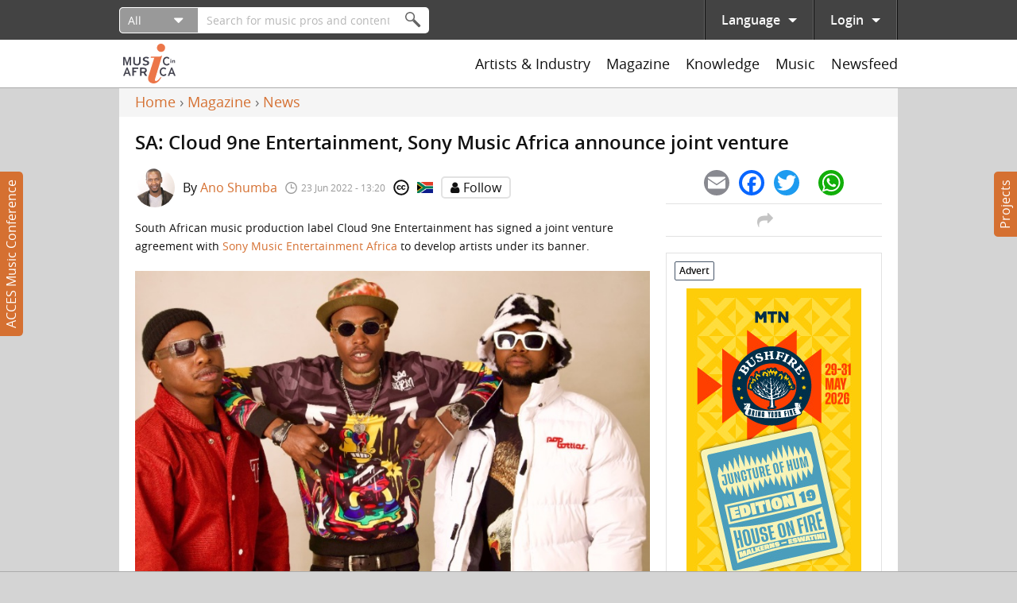

--- FILE ---
content_type: text/html; charset=utf-8
request_url: https://www.musicinafrica.net/magazine/sa-cloud-9ne-entertainment-sony-music-africa-announce-joint-venture
body_size: 38616
content:
<!DOCTYPE html PUBLIC "-//W3C//DTD XHTML+RDFa 1.0//EN"
  "http://www.w3.org/MarkUp/DTD/xhtml-rdfa-1.dtd">
<html xmlns="http://www.w3.org/1999/xhtml" xml:lang="en" version="XHTML+RDFa 1.0" dir="ltr"
  xmlns:content="http://purl.org/rss/1.0/modules/content/"
  xmlns:dc="http://purl.org/dc/terms/"
  xmlns:foaf="http://xmlns.com/foaf/0.1/"
  xmlns:rdfs="http://www.w3.org/2000/01/rdf-schema#"
  xmlns:sioc="http://rdfs.org/sioc/ns#"
  xmlns:sioct="http://rdfs.org/sioc/types#"
  xmlns:skos="http://www.w3.org/2004/02/skos/core#"
  xmlns:xsd="http://www.w3.org/2001/XMLSchema#">

<head profile="http://www.w3.org/1999/xhtml/vocab">
  <meta http-equiv="Content-Type" content="text/html; charset=utf-8" />
<meta name="description" content="South African music production label Cloud 9ne Entertainment has signed a joint venture agreement with Sony Music Entertainment Africa to develop artists under its banner." />
<meta name="abstract" content="South African music production label Cloud 9ne Entertainment has signed a joint venture agreement with Sony Music Entertainment Africa to develop artists under its banner." />
<meta name="generator" content="Drupal 7 (http://drupal.org)" />
<link rel="canonical" href="https://www.musicinafrica.net/magazine/sa-cloud-9ne-entertainment-sony-music-africa-announce-joint-venture" />
<link rel="shortlink" href="https://www.musicinafrica.net/node/226919" />
<meta property="og:site_name" content="Music In Africa" />
<meta property="og:type" content="article" />
<meta property="og:url" content="https://www.musicinafrica.net/magazine/sa-cloud-9ne-entertainment-sony-music-africa-announce-joint-venture" />
<meta property="og:title" content="SA: Cloud 9ne Entertainment, Sony Music Africa announce joint venture" />
<meta property="og:description" content="South African music production label Cloud 9ne Entertainment has signed a joint venture agreement with Sony Music Entertainment Africa to develop artists under its banner." />
<meta property="og:updated_time" content="2022-06-23T13:20:07+02:00" />
<meta property="og:image" content="https://www.musicinafrica.net/sites/default/files/images/article/202206/image002-2-2.jpg" />
<meta property="og:image:url" content="https://www.musicinafrica.net/sites/default/files/images/article/202206/image002-2-2.jpg" />
<meta property="og:image:secure_url" content="https://www.musicinafrica.net/sites/default/files/images/article/202206/image002-2-2.jpg" />
<meta property="article:published_time" content="2022-06-23T13:20:07+02:00" />
<meta property="article:modified_time" content="2022-06-23T13:20:07+02:00" />
  <title>SA: Cloud 9ne Entertainment, Sony Music Africa announce joint venture | Music In Africa</title>
  <link type="text/css" rel="stylesheet" href="https://www.musicinafrica.net/sites/default/files/css/css_xE-rWrJf-fncB6ztZfd2huxqgxu4WO-qwma6Xer30m4.css" media="all" />
<link type="text/css" rel="stylesheet" href="https://www.musicinafrica.net/sites/default/files/css/css_HwGUNpjn70MCflWKU7i2TFKxOqZokwmEYqk7eqxOABs.css" media="all" />
<link type="text/css" rel="stylesheet" href="https://www.musicinafrica.net/sites/default/files/css/css_86Kias6GG_xlz1RkB4CRxBlAf5VWuGPR28hdTApDCo4.css" media="all" />
<link type="text/css" rel="stylesheet" href="https://www.musicinafrica.net/sites/default/files/css/css_TVctrc-teFA9IK1pZzFtGHgmnTvUGNYmzWyhfx-bzFs.css" media="all" />
<link type="text/css" rel="stylesheet" href="https://www.musicinafrica.net/sites/all/modules/contrib/popup/popup.css?t5j28d" media="all" />
<link type="text/css" rel="stylesheet" href="https://www.musicinafrica.net/sites/default/files/css/css_woe4Xtr4CPpKMX2wiiIhaZFdHvrRw1aujTQ_N3fvA-E.css" media="all" />
<style type="text/css" media="all">
<!--/*--><![CDATA[/*><!--*/
.a2a_svg{border-radius:16px !important;}

/*]]>*/-->
</style>
<link type="text/css" rel="stylesheet" href="https://www.musicinafrica.net/sites/default/files/css/css_B477n6GHCMFXs9KKG87jIZSr4nBkfHKDW0C28Uqe4AM.css" media="all" />
<link type="text/css" rel="stylesheet" href="https://www.musicinafrica.net/sites/default/files/css/css_wVyhwrDk4qaSf3tGCEVqLHlHJln0Dhqi4DT0OZp0tk8.css" media="all" />
  <script type="text/javascript" defer="defer" src="https://www.musicinafrica.net/sites/default/files/google_tag/default/google_tag.script.js?t5j28d"></script>
<script type="text/javascript" src="https://www.musicinafrica.net/sites/all/modules/contrib/jquery_update/replace/jquery/1.12/jquery.min.js?v=1.12.4"></script>
<script type="text/javascript" src="https://www.musicinafrica.net/misc/jquery-extend-3.4.0.js?v=1.12.4"></script>
<script type="text/javascript" src="https://www.musicinafrica.net/misc/jquery-html-prefilter-3.5.0-backport.js?v=1.12.4"></script>
<script type="text/javascript" src="https://www.musicinafrica.net/misc/jquery.once.js?v=1.2"></script>
<script type="text/javascript" src="https://www.musicinafrica.net/misc/drupal.js?t5j28d"></script>
<script type="text/javascript" src="https://www.musicinafrica.net/sites/all/modules/contrib/jquery_update/replace/ui/external/jquery.cookie.js?v=67fb34f6a866c40d0570"></script>
<script type="text/javascript" src="https://www.musicinafrica.net/sites/all/modules/contrib/jquery_update/replace/jquery.form/4/jquery.form.min.js?v=4.2.1"></script>
<script type="text/javascript">
<!--//--><![CDATA[//><!--
window.twttr = (function(d, s, id) {
    var js, fjs = d.getElementsByTagName(s)[0],
      t = window.twttr || {};
    if (d.getElementById(id)) return t;
    js = d.createElement(s);
    js.id = id;
    js.src = "https://platform.twitter.com/widgets.js";
    fjs.parentNode.insertBefore(js, fjs);

    t._e = [];
    t.ready = function(f) {
      t._e.push(f);
    };

    return t;
  }(document, "script", "twitter-wjs"));
//--><!]]>
</script>
<script type="text/javascript" src="https://www.musicinafrica.net/sites/all/libraries/fitvids/jquery.fitvids.js?t5j28d"></script>
<script type="text/javascript" src="https://www.musicinafrica.net/misc/ajax.js?v=7.103"></script>
<script type="text/javascript" src="https://www.musicinafrica.net/sites/all/modules/contrib/jquery_update/js/jquery_browser.js?v=0.0.1"></script>
<script type="text/javascript" src="https://www.musicinafrica.net/sites/all/modules/contrib/jquery_update/js/jquery_update.js?v=0.0.1"></script>
<script type="text/javascript" src="https://www.musicinafrica.net/sites/all/modules/contrib/ajax_pages/ajax_pages.js?v=7.x-1.x"></script>
<script type="text/javascript" src="https://www.musicinafrica.net/sites/all/modules/contrib/jquery_update/replace/ui/ui/minified/jquery.ui.core.min.js?v=1.10.2"></script>
<script type="text/javascript" src="https://www.musicinafrica.net/sites/all/modules/contrib/jquery_update/replace/ui/ui/minified/jquery.ui.datepicker.min.js?v=1.10.2"></script>
<script type="text/javascript" src="https://www.musicinafrica.net/misc/ui/jquery.ui.datepicker-1.13.0-backport.js?v=1.10.2"></script>
<script type="text/javascript" src="https://www.musicinafrica.net/modules/locale/locale.datepicker.js?v=1.10.2"></script>
<script type="text/javascript" src="https://www.musicinafrica.net/sites/all/libraries/chosen/chosen.jquery.min.js?v=1.1.0"></script>
<script type="text/javascript" src="https://www.musicinafrica.net/misc/form-single-submit.js?v=7.103"></script>
<script type="text/javascript" src="https://www.musicinafrica.net/misc/form.js?v=7.103"></script>
<script type="text/javascript" src="https://www.musicinafrica.net/misc/progress.js?v=7.103"></script>
<script type="text/javascript" src="https://www.musicinafrica.net/sites/all/modules/contrib/admin_menu/admin_devel/admin_devel.js?t5j28d"></script>
<script type="text/javascript" src="https://www.musicinafrica.net/sites/all/modules/contrib/ajax_error_behavior/ajax_error_behavior.js?t5j28d"></script>
<script type="text/javascript" src="https://www.musicinafrica.net/sites/all/modules/contrib/entityreference/js/entityreference.js?t5j28d"></script>
<script type="text/javascript" src="https://www.musicinafrica.net/sites/all/modules/contrib/fitvids/fitvids.js?t5j28d"></script>
<script type="text/javascript" src="https://www.musicinafrica.net/sites/all/modules/custom/fix_ajax_pages/fix_ajax_pages.js?t5j28d"></script>
<script type="text/javascript" src="https://www.musicinafrica.net/sites/all/modules/custom/fmia_content/js/modal_commands.js?t5j28d"></script>
<script type="text/javascript" src="https://www.musicinafrica.net/sites/all/modules/custom/music_service_manager/js/player.js?t5j28d"></script>
<script type="text/javascript" src="https://www.musicinafrica.net/sites/all/modules/custom/fix_ajax_pages/js/popup.js?t5j28d"></script>
<script type="text/javascript" src="https://www.musicinafrica.net/sites/all/libraries/colorbox/jquery.colorbox-min.js?t5j28d"></script>
<script type="text/javascript" src="https://www.musicinafrica.net/sites/all/modules/contrib/colorbox/js/colorbox.js?t5j28d"></script>
<script type="text/javascript" src="https://www.musicinafrica.net/sites/all/modules/contrib/colorbox/styles/default/colorbox_style.js?t5j28d"></script>
<script type="text/javascript" src="https://www.musicinafrica.net/sites/all/modules/contrib/colorbox/js/colorbox_load.js?t5j28d"></script>
<script type="text/javascript" src="https://www.musicinafrica.net/sites/all/libraries/jplayer/jquery.jplayer.min.js?t5j28d"></script>
<script type="text/javascript" src="https://www.musicinafrica.net/sites/all/libraries/jplayer/jplayer.playlist.min.js?t5j28d"></script>
<script type="text/javascript" src="https://www.musicinafrica.net/sites/all/libraries/qtip/jquery.qtip.min.js?t5j28d"></script>
<script type="text/javascript" src="https://www.musicinafrica.net/sites/all/libraries/flexslider/jquery.flexslider-min.js?t5j28d"></script>
<script type="text/javascript" src="https://www.musicinafrica.net/sites/all/modules/contrib/views/js/base.js?t5j28d"></script>
<script type="text/javascript" src="https://www.musicinafrica.net/sites/all/modules/contrib/field_group/field_group.js?t5j28d"></script>
<script type="text/javascript" src="https://www.musicinafrica.net/sites/all/modules/contrib/captcha/captcha.js?t5j28d"></script>
<script type="text/javascript" src="https://www.musicinafrica.net/sites/all/modules/contrib/google_analytics/googleanalytics.js?t5j28d"></script>
<script type="text/javascript" src="https://www.googletagmanager.com/gtag/js?id=UA-38501818-1"></script>
<script type="text/javascript">
<!--//--><![CDATA[//><!--
window.dataLayer = window.dataLayer || [];function gtag(){dataLayer.push(arguments)};gtag("js", new Date());gtag("set", "developer_id.dMDhkMT", true);gtag("config", "UA-38501818-1", {"groups":"default","anonymize_ip":true});
//--><!]]>
</script>
<script type="text/javascript" src="https://www.musicinafrica.net/sites/all/modules/custom/mia_statistics/mia_statistics.js?t5j28d"></script>
<script type="text/javascript" src="https://www.musicinafrica.net/sites/all/modules/contrib/radioactivity/js/radioactivity.js?t5j28d"></script>
<script type="text/javascript" src="https://www.musicinafrica.net/misc/collapse.js?v=7.103"></script>
<script type="text/javascript" src="https://www.musicinafrica.net/sites/all/libraries/icheck/icheck.min.js?t5j28d"></script>
<script type="text/javascript" src="https://www.musicinafrica.net/sites/all/libraries/resizetrigger/resizetrigger.js?t5j28d"></script>
<script type="text/javascript" src="https://www.musicinafrica.net/sites/all/modules/custom/fmia_site/js/fmia_site.language-switcher.js?t5j28d"></script>
<script type="text/javascript" src="https://www.musicinafrica.net/sites/all/modules/contrib/hybridauth/js/hybridauth.modal.js?t5j28d"></script>
<script type="text/javascript" src="https://www.musicinafrica.net/sites/all/modules/contrib/hybridauth/js/hybridauth.onclick.js?t5j28d"></script>
<script type="text/javascript" src="https://www.musicinafrica.net/sites/all/modules/custom/fmia_content/popup-styles/mia_menu/popup-element.js?t5j28d"></script>
<script type="text/javascript" src="https://www.musicinafrica.net/sites/all/modules/custom/fmia_mega_menus/fmia_mega_menus.js?t5j28d"></script>
<script type="text/javascript" src="https://www.musicinafrica.net/sites/all/modules/contrib/extlink/js/extlink.js?t5j28d"></script>
<script type="text/javascript">
<!--//--><![CDATA[//><!--
window.a2a_config=window.a2a_config||{};window.da2a={done:false,html_done:false,script_ready:false,script_load:function(){var a=document.createElement('script'),s=document.getElementsByTagName('script')[0];a.type='text/javascript';a.async=true;a.src='https://static.addtoany.com/menu/page.js';s.parentNode.insertBefore(a,s);da2a.script_load=function(){};},script_onready:function(){da2a.script_ready=true;if(da2a.html_done)da2a.init();},init:function(){for(var i=0,el,target,targets=da2a.targets,length=targets.length;i<length;i++){el=document.getElementById('da2a_'+(i+1));target=targets[i];a2a_config.linkname=target.title;a2a_config.linkurl=target.url;if(el){a2a.init('page',{target:el});el.id='';}da2a.done=true;}da2a.targets=[];}};(function ($){Drupal.behaviors.addToAny = {attach: function (context, settings) {if (context !== document && window.da2a) {if(da2a.script_ready)a2a.init_all();da2a.script_load();}}}})(jQuery);a2a_config.callbacks=a2a_config.callbacks||[];a2a_config.callbacks.push({ready:da2a.script_onready});a2a_config.overlays=a2a_config.overlays||[];a2a_config.templates=a2a_config.templates||{};
//--><!]]>
</script>
<script type="text/javascript" src="https://www.musicinafrica.net/sites/all/modules/custom/mia_newsletter/mia_newsletter.js?t5j28d"></script>
<script type="text/javascript" src="https://www.musicinafrica.net/sites/all/modules/contrib/recaptcha/js/recaptcha.js?t5j28d"></script>
<script type="text/javascript" src="https://www.google.com/recaptcha/api.js?hl=en&amp;render=explicit&amp;onload=drupalRecaptchaOnload"></script>
<script type="text/javascript" src="https://www.musicinafrica.net/sites/all/modules/contrib/views_load_more/views_load_more.js?t5j28d"></script>
<script type="text/javascript" src="https://www.musicinafrica.net/sites/all/modules/contrib/views/js/ajax_view.js?t5j28d"></script>
<script type="text/javascript" src="https://www.musicinafrica.net/sites/all/modules/contrib/qtip/js/qtip.js?t5j28d"></script>
<script type="text/javascript" src="https://www.musicinafrica.net/sites/all/modules/contrib/chosen/chosen.js?v=1.1.0"></script>
<script type="text/javascript" src="https://www.musicinafrica.net/sites/all/themes/custom/mia2016/js/script.js?t5j28d"></script>
<script type="text/javascript" src="https://www.musicinafrica.net/sites/all/themes/custom/mia2016/js/collapsible_text.js?t5j28d"></script>
<script type="text/javascript" src="https://www.musicinafrica.net/sites/all/themes/custom/mia2016/js/modal.js?t5j28d"></script>
<script type="text/javascript" src="https://www.musicinafrica.net/sites/all/themes/custom/mia2016/js/music_player.js?t5j28d"></script>
<script type="text/javascript">
<!--//--><![CDATA[//><!--
jQuery.extend(Drupal.settings, {"basePath":"\/","pathPrefix":"","setHasJsCookie":0,"ajaxPageState":{"theme":"mia2016","theme_token":"l0C9EKUvB06q0n_xEjyc29kmHvoGVhXRotxJJ_4XXYM","jquery_version":"1.12","jquery_version_token":"HFlhTkkNDbbMqZaxDcZU2fioMEeXp1rHUojTkAHWWRw","js":{"sites\/all\/modules\/contrib\/flexslider\/assets\/js\/flexslider.load.js":1,"0":1,"sites\/all\/modules\/contrib\/popup\/popup.js":1,"sites\/all\/themes\/custom\/mia2016\/js\/popup.js":1,"https:\/\/www.musicinafrica.net\/sites\/default\/files\/google_tag\/default\/google_tag.script.js":1,"sites\/all\/modules\/contrib\/jquery_update\/replace\/jquery\/1.12\/jquery.min.js":1,"misc\/jquery-extend-3.4.0.js":1,"misc\/jquery-html-prefilter-3.5.0-backport.js":1,"misc\/jquery.once.js":1,"misc\/drupal.js":1,"sites\/all\/modules\/contrib\/jquery_update\/replace\/ui\/external\/jquery.cookie.js":1,"sites\/all\/modules\/contrib\/jquery_update\/replace\/jquery.form\/4\/jquery.form.min.js":1,"1":1,"sites\/all\/libraries\/fitvids\/jquery.fitvids.js":1,"misc\/ajax.js":1,"sites\/all\/modules\/contrib\/jquery_update\/js\/jquery_browser.js":1,"sites\/all\/modules\/contrib\/jquery_update\/js\/jquery_update.js":1,"sites\/all\/modules\/contrib\/ajax_pages\/ajax_pages.js":1,"sites\/all\/modules\/contrib\/jquery_update\/replace\/ui\/ui\/minified\/jquery.ui.core.min.js":1,"sites\/all\/modules\/contrib\/jquery_update\/replace\/ui\/ui\/minified\/jquery.ui.datepicker.min.js":1,"misc\/ui\/jquery.ui.datepicker-1.13.0-backport.js":1,"modules\/locale\/locale.datepicker.js":1,"sites\/all\/libraries\/chosen\/chosen.jquery.min.js":1,"misc\/form-single-submit.js":1,"misc\/form.js":1,"misc\/progress.js":1,"sites\/all\/modules\/contrib\/admin_menu\/admin_devel\/admin_devel.js":1,"sites\/all\/modules\/contrib\/ajax_error_behavior\/ajax_error_behavior.js":1,"sites\/all\/modules\/contrib\/entityreference\/js\/entityreference.js":1,"sites\/all\/modules\/contrib\/fitvids\/fitvids.js":1,"sites\/all\/modules\/custom\/fix_ajax_pages\/fix_ajax_pages.js":1,"sites\/all\/modules\/custom\/fmia_content\/js\/modal_commands.js":1,"sites\/all\/modules\/custom\/music_service_manager\/js\/player.js":1,"sites\/all\/modules\/custom\/fix_ajax_pages\/js\/popup.js":1,"sites\/all\/libraries\/colorbox\/jquery.colorbox-min.js":1,"sites\/all\/modules\/contrib\/colorbox\/js\/colorbox.js":1,"sites\/all\/modules\/contrib\/colorbox\/styles\/default\/colorbox_style.js":1,"sites\/all\/modules\/contrib\/colorbox\/js\/colorbox_load.js":1,"sites\/all\/libraries\/jplayer\/jquery.jplayer.min.js":1,"sites\/all\/libraries\/jplayer\/jplayer.playlist.min.js":1,"sites\/all\/libraries\/qtip\/jquery.qtip.min.js":1,"sites\/all\/libraries\/flexslider\/jquery.flexslider-min.js":1,"sites\/all\/modules\/contrib\/views\/js\/base.js":1,"sites\/all\/modules\/contrib\/field_group\/field_group.js":1,"sites\/all\/modules\/contrib\/captcha\/captcha.js":1,"sites\/all\/modules\/contrib\/google_analytics\/googleanalytics.js":1,"https:\/\/www.googletagmanager.com\/gtag\/js?id=UA-38501818-1":1,"2":1,"sites\/all\/modules\/custom\/mia_statistics\/mia_statistics.js":1,"sites\/all\/modules\/contrib\/radioactivity\/js\/radioactivity.js":1,"misc\/collapse.js":1,"sites\/all\/libraries\/icheck\/icheck.min.js":1,"sites\/all\/libraries\/resizetrigger\/resizetrigger.js":1,"sites\/all\/modules\/custom\/fmia_site\/js\/fmia_site.language-switcher.js":1,"sites\/all\/modules\/contrib\/hybridauth\/js\/hybridauth.modal.js":1,"sites\/all\/modules\/contrib\/hybridauth\/js\/hybridauth.onclick.js":1,"sites\/all\/modules\/custom\/fmia_content\/popup-styles\/mia_menu\/popup-element.js":1,"sites\/all\/modules\/custom\/fmia_mega_menus\/fmia_mega_menus.js":1,"sites\/all\/modules\/contrib\/extlink\/js\/extlink.js":1,"3":1,"sites\/all\/modules\/custom\/mia_newsletter\/mia_newsletter.js":1,"sites\/all\/modules\/contrib\/recaptcha\/js\/recaptcha.js":1,"https:\/\/www.google.com\/recaptcha\/api.js?hl=en\u0026render=explicit\u0026onload=drupalRecaptchaOnload":1,"sites\/all\/modules\/contrib\/views_load_more\/views_load_more.js":1,"sites\/all\/modules\/contrib\/views\/js\/ajax_view.js":1,"sites\/all\/modules\/contrib\/qtip\/js\/qtip.js":1,"sites\/all\/modules\/contrib\/chosen\/chosen.js":1,"sites\/all\/themes\/custom\/mia2016\/js\/script.js":1,"sites\/all\/themes\/custom\/mia2016\/js\/collapsible_text.js":1,"sites\/all\/themes\/custom\/mia2016\/js\/modal.js":1,"sites\/all\/themes\/custom\/mia2016\/js\/music_player.js":1},"css":{"modules\/system\/system.base.css":1,"modules\/system\/system.menus.css":1,"modules\/system\/system.messages.css":1,"modules\/system\/system.theme.css":1,"misc\/ui\/jquery.ui.core.css":1,"misc\/ui\/jquery.ui.theme.css":1,"misc\/ui\/jquery.ui.datepicker.css":1,"sites\/all\/libraries\/chosen\/chosen.css":1,"sites\/all\/modules\/contrib\/chosen\/css\/chosen-drupal.css":1,"sites\/all\/modules\/contrib\/audio_filter\/audio_filter.css":1,"modules\/comment\/comment.css":1,"modules\/field\/theme\/field.css":1,"sites\/all\/modules\/contrib\/fitvids\/fitvids.css":1,"modules\/node\/node.css":1,"modules\/user\/user.css":1,"sites\/all\/modules\/contrib\/video_filter\/video_filter.css":1,"sites\/all\/modules\/contrib\/extlink\/css\/extlink.css":1,"sites\/all\/modules\/contrib\/views\/css\/views.css":1,"sites\/all\/modules\/contrib\/ckeditor\/css\/ckeditor.css":1,"sites\/all\/modules\/contrib\/colorbox\/styles\/default\/colorbox_style.css":1,"sites\/all\/modules\/contrib\/ctools\/css\/ctools.css":1,"sites\/all\/modules\/contrib\/panels\/css\/panels.css":1,"sites\/all\/modules\/contrib\/popup\/popup.css":1,"sites\/all\/libraries\/qtip\/jquery.qtip.min.css":1,"sites\/all\/modules\/contrib\/qtip\/css\/qtip.css":1,"sites\/all\/themes\/custom\/mia2016\/layouts\/threecol\/threecol.css":1,"sites\/all\/modules\/contrib\/flexslider\/assets\/css\/flexslider_img.css":1,"sites\/all\/libraries\/flexslider\/flexslider.css":1,"sites\/all\/modules\/contrib\/radioactivity\/css\/radioactivity.css":1,"modules\/locale\/locale.css":1,"0":1,"sites\/all\/modules\/contrib\/hybridauth\/css\/hybridauth.css":1,"sites\/all\/modules\/contrib\/hybridauth\/css\/hybridauth.modal.css":1,"sites\/all\/modules\/contrib\/hybridauth\/plugins\/icon_pack\/hybridauth_48\/hybridauth_48.css":1,"sites\/all\/modules\/contrib\/panels\/plugins\/layouts\/onecol\/onecol.css":1,"sites\/all\/modules\/contrib\/addtoany\/addtoany.css":1,"public:\/\/honeypot\/honeypot.css":1,"sites\/all\/themes\/custom\/mia2016\/css\/main.css":1,"sites\/all\/themes\/custom\/mia2016\/jplayer\/skins\/mia\/css\/jplayer.mia.css":1}},"ajaxErrorBehavior":{"behavior":"watchdog","error":"An error occurred while executing the operation. Please contact us if you require further assistance.","watchdog_url":"https:\/\/www.musicinafrica.net\/ajax_error_behavior\/watchdog"},"ajaxPages":{"paths":{"admin":"fpa_modal\/*\/permissions\nadmin\nadmin\/*\nbatch\ntaxonomy\/term\/*\/edit\nuser\/*\/cancel\nuser\/*\/edit\nuser\/*\/edit\/*\ntaxonomy\/term\/*\/translate\ntaxonomy\/term\/*\/translate\/*\ntaxonomy\/term\/*\/edit\/*\nnode\/*\/revisions\/view\/*\/*\nuser\/*\/cancel\nadmin\/*\nadmin_menu\/*\nbatch\ncontributions\/conference-registrations\/csv\nmusic-service-manager\/*\nmusic-service-manager\/*\/*\nmusic-service-manager\/*\/*\/*\nmusic-service-manager\/*\/*\/*\/*\nmusic-service-manager\/*\/*\/*\/*\/*\nmia-video-services\/*\nmia-video-services\/*\/*\nmia-video-services\/*\/*\/*\nmia-video-services\/*\/*\/*\/*\nmia-video-services\/*\/*\/*\/*\/*\nnode\/*\/claim\/ajax\nnode\/*\/request-booking\/ajax\nnode\/*\/contact\/*\/*\nnode\/*\/form\nnode\/*\/survey-results\/download\nnewsfeed\/share\/*\/*\nnewsfeed\/*\/edit\/*\nnewsfeed\/*\/delete\/*","non_admin":"admin\/structure\/block\/demo\/*\nadmin\/reports\/status\/php\nuser\/*"},"pathPrefixes":["fr"],"linksSelector":".html a:not(.colorbox):not(.colorbox-load):not(.flag-link-toggle):not(.hybridauth-widget-provider):not(.print-pdf):not(.ctools-use-modal):not([target=\u0022_blank\u0022]):not(.ajax-pages-nofollow)"},"colorbox":{"transition":"elastic","speed":"350","opacity":"0.85","slideshow":false,"slideshowAuto":true,"slideshowSpeed":"2500","slideshowStart":"start slideshow","slideshowStop":"stop slideshow","current":"{current} of {total}","previous":"\u00ab Prev","next":"Next \u00bb","close":"Close","overlayClose":true,"returnFocus":true,"maxWidth":"95%","maxHeight":"95%","initialWidth":"300","initialHeight":"250","fixed":true,"scrolling":false,"mobiledetect":false,"mobiledevicewidth":"480px","file_public_path":"\/sites\/default\/files","specificPagesDefaultValue":"admin*\nimagebrowser*\nimg_assist*\nimce*\nnode\/add\/*\nnode\/*\/edit\nprint\/*\nprintpdf\/*\nsystem\/ajax\nsystem\/ajax\/*"},"jquery":{"ui":{"datepicker":{"isRTL":false,"firstDay":0}}},"manualcrop":{"elements":[]},"mentions":{"textcomplete":{"forms":[],"prefix_regex":"\\[@"}},"chosen":{"selector":"select:visible, #fmia-search-search-form select","minimum_single":0,"minimum_multiple":0,"minimum_width":200,"options":{"allow_single_deselect":false,"disable_search":false,"disable_search_threshold":10,"search_contains":false,"placeholder_text_multiple":"Choose some options","placeholder_text_single":"Choose an option","no_results_text":"No results match","inherit_select_classes":true}},"views_infinite_scroll":{"img_path":"https:\/\/www.musicinafrica.net\/sites\/all\/modules\/contrib\/views_infinite_scroll\/images\/ajax-loader.gif","scroll_threshold":200},"ckeditor":{"timestamp":"t5j28d","elements":[],"input_formats":{"filtered_html":{"customConfig":"\/sites\/all\/modules\/contrib\/ckeditor\/ckeditor.config.js?t5j28d","defaultLanguage":"en","toolbar":"[\n    [\u0027Source\u0027,\u0027SpellChecker\u0027],\n    [\u0027Undo\u0027,\u0027Redo\u0027],\n    [\u0027Bold\u0027,\u0027Italic\u0027,\u0027Blockquote\u0027,\u0027RemoveFormat\u0027],\n    [\u0027Link\u0027,\u0027Unlink\u0027],\n    [\u0027BulletedList\u0027,\u0027NumberedList\u0027]\n]","enterMode":1,"shiftEnterMode":2,"toolbarStartupExpanded":true,"width":"100%","skin":"moono-lisa","format_tags":"p;div;pre;address;h1;h2;h3;h4;h5;h6","show_toggle":"f","default":"t","ss":2,"loadPlugins":[],"entities":false,"entities_greek":false,"entities_latin":false,"scayt_autoStartup":false,"stylesCombo_stylesSet":"drupal:\/sites\/all\/modules\/contrib\/ckeditor\/ckeditor.styles.js?t5j28d","contentsCss":["\/sites\/all\/modules\/contrib\/ckeditor\/css\/ckeditor.css?t5j28d","\/sites\/all\/libraries\/ckeditor\/contents.css?t5j28d"]},"full_html":{"customConfig":"\/sites\/all\/modules\/contrib\/ckeditor\/ckeditor.config.js?t5j28d","defaultLanguage":"en","toolbar":"[\n    [\u0027Source\u0027,\u0027SpellChecker\u0027],\n    [\u0027Undo\u0027,\u0027Redo\u0027],\n    [\u0027Bold\u0027,\u0027Italic\u0027,\u0027Underline\u0027,\u0027Strike\u0027,\u0027Blockquote\u0027,\u0027RemoveFormat\u0027],\n    [\u0027Link\u0027,\u0027Unlink\u0027],\n    [\u0027BulletedList\u0027,\u0027NumberedList\u0027,\u0027Outdent\u0027,\u0027Indent\u0027],\n    [\u0027SpecialChar\u0027],\n    \u0027\/\u0027,\n    [\u0027Format\u0027],\n    [\u0027Cut\u0027,\u0027Copy\u0027,\u0027PasteText\u0027,\u0027Paste\u0027,\u0027PasteFromWord\u0027]\n]","enterMode":1,"shiftEnterMode":2,"toolbarStartupExpanded":true,"width":"100%","skin":"moono-lisa","format_tags":"p;pre;h1;h2;h3","show_toggle":"t","default":"t","allowedContent":true,"ss":2,"loadPlugins":[],"entities":false,"entities_greek":false,"entities_latin":false,"scayt_autoStartup":false,"stylesCombo_stylesSet":"drupal:\/sites\/all\/modules\/contrib\/ckeditor\/ckeditor.styles.js?t5j28d","contentsCss":["\/sites\/all\/modules\/contrib\/ckeditor\/css\/ckeditor.css?t5j28d","\/sites\/all\/libraries\/ckeditor\/contents.css?t5j28d"]},"permissive_html":{"customConfig":"\/sites\/all\/modules\/contrib\/ckeditor\/ckeditor.config.js?t5j28d","defaultLanguage":"en","toolbar":"[\n    [\u0027Source\u0027,\u0027SpellChecker\u0027],\n    [\u0027Undo\u0027,\u0027Redo\u0027],\n    [\u0027Bold\u0027,\u0027Italic\u0027,\u0027Underline\u0027,\u0027Strike\u0027,\u0027Blockquote\u0027,\u0027RemoveFormat\u0027],\n    [\u0027Link\u0027,\u0027Unlink\u0027],\n    [\u0027BulletedList\u0027,\u0027NumberedList\u0027,\u0027Outdent\u0027,\u0027Indent\u0027],\n    [\u0027SpecialChar\u0027,\u0027video_filter_improved\u0027],\n    \u0027\/\u0027,\n    [\u0027Format\u0027],\n    [\u0027Cut\u0027,\u0027Copy\u0027,\u0027Paste\u0027,\u0027PasteText\u0027,\u0027PasteFromWord\u0027]\n]","enterMode":1,"shiftEnterMode":2,"toolbarStartupExpanded":true,"width":"100%","skin":"moono-lisa","format_tags":"p;pre;h1;h2;h3","show_toggle":"f","default":"t","allowedContent":true,"ss":2,"loadPlugins":{"video_filter_improved":{"name":"video_filter_improved","desc":"Plugin to directly embed videos with the video filter module (improved).","path":"\/sites\/all\/modules\/custom\/video_filter_extras\/editors\/ckeditor\/","buttons":{"video_filter_improved":{"label":"Insert Video","icon":"icons\/video_filter_improved.png"}}}},"entities":false,"entities_greek":false,"entities_latin":false,"scayt_autoStartup":false,"stylesCombo_stylesSet":"drupal:\/sites\/all\/modules\/contrib\/ckeditor\/ckeditor.styles.js?t5j28d","contentsCss":["\/sites\/all\/modules\/contrib\/ckeditor\/css\/ckeditor.css?t5j28d","\/sites\/all\/libraries\/ckeditor\/contents.css?t5j28d"]}},"plugins":[]},"popup":{"effects":{"show":{"mia-header":"\n        jQuery(\u0027.popup-element.popup-style-mia_menu\u0027).not(this).trigger(\u0027hide\u0027);\n        this.body.slideDown(100);","default":"this.body.show();","fade":"\n        if (this.opacity){\n          this.body.fadeTo(\u0027medium\u0027,this.opacity);\n        }else{\n          this.body.fadeIn(\u0027medium\u0027);\n        }","slide-down":"this.body.slideDown(\u0027medium\u0027)","slide-down-fade":"\n        this.body.animate(\n          {\n            height:\u0027show\u0027,\n            opacity:(this.opacity ? this.opacity : \u0027show\u0027)\n          }, \u0027medium\u0027\n        );"},"hide":{"mia-header":"this.body.slideUp(150);","default":"this.body.hide();","fade":"this.body.fadeOut(\u0027medium\u0027);","slide-down":"this.body.slideUp(\u0027medium\u0027);","slide-down-fade":"\n        this.body.animate(\n          {\n            height:\u0027hide\u0027,\n            opacity:\u0027hide\u0027\n          }, \u0027medium\u0027\n        );"}},"linger":250,"delay":0},"instances":"{\u0022default\u0022:{\u0022content\u0022:{\u0022text\u0022:\u0022\u0022},\u0022style\u0022:{\u0022tip\u0022:false,\u0022classes\u0022:\u0022\u0022},\u0022position\u0022:{\u0022at\u0022:\u0022bottom right\u0022,\u0022adjust\u0022:{\u0022method\u0022:\u0022\u0022},\u0022my\u0022:\u0022top left\u0022,\u0022viewport\u0022:false},\u0022show\u0022:{\u0022event\u0022:\u0022mouseenter \u0022},\u0022hide\u0022:{\u0022event\u0022:\u0022mouseleave \u0022}},\u0022mia_default_qtips\u0022:{\u0022content\u0022:{\u0022text\u0022:\u0022\u0022},\u0022style\u0022:{\u0022tip\u0022:false,\u0022classes\u0022:\u0022qtip-light qtip-shadow qtip-rounded\u0022},\u0022position\u0022:{\u0022at\u0022:\u0022top center\u0022,\u0022viewport\u0022:true,\u0022adjust\u0022:{\u0022method\u0022:\u0022\u0022},\u0022my\u0022:\u0022bottom center\u0022},\u0022show\u0022:{\u0022event\u0022:\u0022click mouseenter \u0022,\u0022solo\u0022:true},\u0022hide\u0022:{\u0022event\u0022:\u0022click mouseleave \u0022,\u0022fixed\u0022:1}}}","qtipDebug":"{\u0022leaveElement\u0022:0}","video_filter":{"url":{"ckeditor":"\/video_filter\/dashboard\/ckeditor"},"instructions_url":"\/video_filter\/instructions","modulepath":"sites\/all\/modules\/contrib\/video_filter"},"field_group":{"div":"additional_info"},"flexslider":{"optionsets":{"five_item_carousel":{"animation":"slide","animationLoop":true,"animationSpeed":600,"asNavFor":"","controlNav":false,"controlsContainer":".flex-control-nav-container","direction":"horizontal","directionNav":true,"easing":"swing","initDelay":0,"itemMargin":20,"itemWidth":142,"keyboard":true,"manualControls":"","maxItems":5,"minItems":2,"mousewheel":0,"move":2,"multipleKeyboard":false,"namespace":"flex-","nextText":"Next","pauseOnAction":true,"pauseOnHover":false,"pausePlay":false,"pauseText":"Pause","playText":"Play","prevText":"Previous","randomize":false,"reverse":false,"selector":".slides \u003E li","slideshow":false,"slideshowSpeed":"7000","smoothHeight":false,"startAt":0,"sync":"","thumbCaptions":false,"thumbCaptionsBoth":false,"touch":true,"useCSS":true,"video":false},"article_slider":{"animation":"fade","animationLoop":true,"animationSpeed":600,"asNavFor":"","controlNav":"thumbnails","controlsContainer":".flex-control-nav-container","direction":"horizontal","directionNav":true,"easing":"swing","initDelay":0,"itemMargin":20,"itemWidth":0,"keyboard":true,"manualControls":"","maxItems":8,"minItems":2,"mousewheel":0,"move":0,"multipleKeyboard":false,"namespace":"flex-","nextText":"","pauseOnAction":true,"pauseOnHover":false,"pausePlay":false,"pauseText":"Pause","playText":"Play","prevText":"","randomize":false,"reverse":false,"selector":".slides \u003E li","slideshow":true,"slideshowSpeed":"7000","smoothHeight":false,"startAt":0,"sync":"","thumbCaptions":false,"thumbCaptionsBoth":false,"touch":true,"useCSS":false,"video":false}},"instances":{"sponsored-profiles-slider":"five_item_carousel","flexslider-1":"article_slider"}},"views":{"ajax_path":"\/views\/ajax","ajaxViews":{"views_dom_id:877c48c02864045e8479f0632f811852":{"view_name":"profiles_sponsored_display","view_display_id":"profiles_sponsored_flexslider","view_args":"en","view_path":"node\/226919","view_base_path":"sponsored\/profiles","view_dom_id":"877c48c02864045e8479f0632f811852","pager_element":0},"views_dom_id:64921b05c3550e8ff3e9180436619631":{"view_name":"mega_menus_magazine","view_display_id":"mega_menus_news_pane","view_args":"","view_path":"node\/369500","view_base_path":null,"view_dom_id":"64921b05c3550e8ff3e9180436619631","pager_element":0},"views_dom_id:8d859342c8ba179ead8869eaa62feda3":{"view_name":"mega_menus_magazine","view_display_id":"mega_menus_reviews_pane","view_args":"","view_path":"node\/369500","view_base_path":null,"view_dom_id":"8d859342c8ba179ead8869eaa62feda3","pager_element":0},"views_dom_id:e73c861c5ec1aabe399ad11df3c0d9eb":{"view_name":"mega_menus_magazine","view_display_id":"mega_menus_features_pane","view_args":"","view_path":"node\/369500","view_base_path":null,"view_dom_id":"e73c861c5ec1aabe399ad11df3c0d9eb","pager_element":0},"views_dom_id:0e00ac03f9248da28ce77afe2424870a":{"view_name":"mega_menus_magazine","view_display_id":"mega_menus_themes_pane","view_args":"","view_path":"node\/369500","view_base_path":null,"view_dom_id":"0e00ac03f9248da28ce77afe2424870a","pager_element":0},"views_dom_id:5e61ced96311851663211551c1b81a09":{"view_name":"mega_menus_magazine","view_display_id":"mega_menus_events_pane","view_args":"","view_path":"node\/369500","view_base_path":null,"view_dom_id":"5e61ced96311851663211551c1b81a09","pager_element":0}}},"urlIsAjaxTrusted":{"\/views\/ajax":true,"\/search":true,"\/magazine\/sa-cloud-9ne-entertainment-sony-music-africa-announce-joint-venture?destination=node\/226919":true,"\/magazine\/sa-cloud-9ne-entertainment-sony-music-africa-announce-joint-venture":true},"better_exposed_filters":{"views":{"profiles_sponsored_display":{"displays":{"profiles_sponsored_flexslider":{"filters":[]}}},"articles_supplementary":{"displays":{"articles_related_content":{"filters":[]},"articles_popular_content":{"filters":[]}}},"mega_menus_magazine":{"displays":{"mega_menus_news_pane":{"filters":[]},"mega_menus_reviews_pane":{"filters":[]},"mega_menus_features_pane":{"filters":[]},"mega_menus_themes_pane":{"filters":[]},"mega_menus_events_pane":{"filters":[]}}}}},"fitvids":{"custom_domains":["iframe[src^=\u0027https:\/\/www.facebook.com\u0027]"],"selectors":["body"],"simplifymarkup":1},"googleanalytics":{"account":["UA-38501818-1"],"trackOutbound":1,"trackMailto":1,"trackDownload":1,"trackDownloadExtensions":"7z|aac|arc|arj|asf|asx|avi|bin|csv|doc(x|m)?|dot(x|m)?|exe|flv|gif|gz|gzip|hqx|jar|jpe?g|js|mp(2|3|4|e?g)|mov(ie)?|msi|msp|pdf|phps|png|ppt(x|m)?|pot(x|m)?|pps(x|m)?|ppam|sld(x|m)?|thmx|qtm?|ra(m|r)?|sea|sit|tar|tgz|torrent|txt|wav|wma|wmv|wpd|xls(x|m|b)?|xlt(x|m)|xlam|xml|z|zip","trackColorbox":1},"mia_statistics":{"view":{"node:363182":{"entity_type":"node","entity_id":"363182","event":"view","timestamp":"1768690625","checksum":"urkmO6iMg3X-M4UVeaAUaNcDBNORx8iakhO0x659Ny0"}},"path":"\/mia_statistics\/track-entity"},"radioactivity":{"emitters":{"emitDefault":{"afe0d0f8c69cf8901940244e0ff77fa6":{"accuracy":100,"bundle":"article","energy":10,"entity_id":"226919","entity_type":"node","field_name":"field_radioactivity","language":"und","storage":"File","type":"none","checksum":"afe0d0f8c69cf8901940244e0ff77fa6"}}},"config":{"emitPath":"\/sites\/all\/modules\/contrib\/radioactivity\/emit.php","fpEnabled":true,"fpTimeout":15}},"CToolsModal":{"modalTheme":"MiaModalDialog"},"extlink":{"extTarget":"_blank","extClass":"ext","extLabel":"(link is external)","extImgClass":0,"extIconPlacement":0,"extSubdomains":1,"extExclude":"","extInclude":"","extCssExclude":"","extCssExplicit":"","extAlert":0,"extAlertText":"This link will take you to an external web site.","mailtoClass":"mailto","mailtoLabel":"(link sends e-mail)","extUseFontAwesome":false}});
//--><!]]>
</script>
  <link rel="apple-touch-icon" sizes="57x57" href="/sites/all/themes/custom/mia2016/favicons/apple-touch-icon-57x57.png">
  <link rel="apple-touch-icon" sizes="60x60" href="/sites/all/themes/custom/mia2016/favicons/apple-touch-icon-60x60.png">
  <link rel="apple-touch-icon" sizes="72x72" href="/sites/all/themes/custom/mia2016/favicons/apple-touch-icon-72x72.png">
  <link rel="apple-touch-icon" sizes="76x76" href="/sites/all/themes/custom/mia2016/favicons/apple-touch-icon-76x76.png">
  <link rel="apple-touch-icon" sizes="114x114" href="/sites/all/themes/custom/mia2016/favicons/apple-touch-icon-114x114.png">
  <link rel="apple-touch-icon" sizes="120x120" href="/sites/all/themes/custom/mia2016/favicons/apple-touch-icon-120x120.png">
  <link rel="apple-touch-icon" sizes="144x144" href="/sites/all/themes/custom/mia2016/favicons/apple-touch-icon-144x144.png">
  <link rel="apple-touch-icon" sizes="152x152" href="/sites/all/themes/custom/mia2016/favicons/apple-touch-icon-152x152.png">
  <link rel="apple-touch-icon" sizes="180x180" href="/sites/all/themes/custom/mia2016/favicons/apple-touch-icon-180x180.png">
  <link rel="icon" type="image/png" href="/sites/all/themes/custom/mia2016/favicons/favicon-32x32.png" sizes="32x32">
  <link rel="icon" type="image/png" href="/sites/all/themes/custom/mia2016/favicons/favicon-194x194.png" sizes="194x194">
  <link rel="icon" type="image/png" href="/sites/all/themes/custom/mia2016/favicons/favicon-96x96.png" sizes="96x96">
  <link rel="icon" type="image/png" href="/sites/all/themes/custom/mia2016/favicons/android-chrome-192x192.png" sizes="192x192">
  <link rel="icon" type="image/png" href="/sites/all/themes/custom/mia2016/favicons/favicon-16x16.png" sizes="16x16">
  <link rel="manifest" href="/sites/all/themes/custom/mia2016/favicons/manifest.json">
  <link rel="mask-icon" href="/sites/all/themes/custom/mia2016/favicons/safari-pinned-tab.svg" color="#db552e">
  <link rel="shortcut icon" href="/sites/all/themes/custom/mia2016/favicons/favicon.ico">
  <meta name="msapplication-TileColor" content="#da532c">
  <meta name="msapplication-TileImage" content="/sites/all/themes/custom/mia2016/favicons/mstile-144x144.png">
  <meta name="msapplication-config" content="/sites/all/themes/custom/mia2016/favicons/browserconfig.xml">
  <meta name="theme-color" content="#db552e">
  <meta name="viewport" content="width=device-width, initial-scale=1">
</head>
<body class="html not-front not-logged-in no-sidebars page-node page-node- page-node-226919 node-type-article i18n-en" >
  <div id="ajax-pages-page-wrapper">
    <noscript aria-hidden="true"><iframe src="https://www.googletagmanager.com/ns.html?id=GTM-5N8NXFP" height="0" width="0" style="display:none;visibility:hidden"></iframe></noscript>
    <div id="page">
  <header class="header" id="header" role="banner">
    <div class="header__top"><div class="inner">
        <div class="region region-header-left">
    <div id="block-fmia-search-search" class="block block-fmia-search">

    <h2>Search</h2>
  
  <div class="content">
    <form action="/search" method="get" id="fmia-search-search-form" accept-charset="UTF-8"><div><div class="form-item form-type-select form-item-type">
  <label class="element-invisible" for="edit-type">Type </label>
 <select id="edit-type" name="type" class="form-select"><option value="all">All</option><option value="articles">Articles</option><option value="music">Music</option><option value="profiles">People</option></select>
</div>
<div class="form-item form-type-textfield form-item-search">
  <label class="element-invisible" for="edit-search">Search for music pros and content </label>
 <input placeholder="Search for music pros and content" type="text" id="edit-search" name="search" value="" size="60" maxlength="128" class="form-text" />
</div>
<input type="submit" id="edit-submit" value="Search" class="form-submit" /></div></form>  </div>
</div>
  </div>
        <div class="region region-header-right">
    <div id="block-locale-language" class="block block-locale">

    
  <div class="content">
    <div id="popup-element-0" class="popup-element popup-element-noscript popup-style-mia_menu activate-click effect-mia-header expand-bottom-left origin-bottom-right">
  <a  class="popup-element-title"><span class="popup-arrow"></span><span class="popup-label">Language</span></a>
  <div class="popup-element-body expand-bottom-left opacity origin-bottom-right width-300">
  <div class="inner">
        <ul class="language-switcher-locale-url"><li class="en first active"><a href="/magazine/sa-cloud-9ne-entertainment-sony-music-africa-announce-joint-venture" class="language-link active" xml:lang="en" data-language="en">English</a></li>
<li class="fr last"><a href="/fr/node/226919" class="language-link" xml:lang="fr" data-language="fr">Français</a></li>
</ul><p class="language-switcher-locale-description">*Your language will be set using a browser cookie.</p>   </div>
</div>
</div>  </div>
</div>
<div id="block-user-login" class="block block-user">

    
  <div class="content">
    <div id="popup-element-1" class="popup-element popup-element-noscript popup-style-mia_menu activate-click effect-mia-header expand-bottom-left origin-bottom-right">
  <a  class="popup-element-title"><span class="popup-arrow"></span><span class="popup-label">Login</span></a>
  <div class="popup-element-body expand-bottom-left opacity origin-bottom-right width-300">
  <div class="inner">
        <form action="/magazine/sa-cloud-9ne-entertainment-sony-music-africa-announce-joint-venture?destination=node/226919" method="post" id="user-login-form" accept-charset="UTF-8"><div><div class="form-title form-wrapper" id="edit-block-title"><h2>Log in to Music in Africa</h2></div><div class="hybridauth-widget-wrapper"><div class="item-list"><ul class="hybridauth-widget"><li class="first"><a href="/hybridauth/window/Facebook?destination=user&amp;destination_error=node/226919" title="Facebook" class="hybridauth-widget-provider hybridauth-onclick-popup hybridauth-facebook" rel="nofollow" data-hybridauth-provider="Facebook" data-hybridauth-url="/hybridauth/window/Facebook?destination=user&amp;destination_error=node/226919" data-ajax="false" data-hybridauth-width="800" data-hybridauth-height="500"><span class="provider-icon"></span>Login with Facebook</a></li>
<li class="last"><a href="/hybridauth/window/Google?destination=user&amp;destination_error=node/226919" title="Google" class="hybridauth-widget-provider hybridauth-onclick-popup hybridauth-google" rel="nofollow" data-hybridauth-provider="Google" data-hybridauth-url="/hybridauth/window/Google?destination=user&amp;destination_error=node/226919" data-ajax="false" data-hybridauth-width="300" data-hybridauth-height="300"><span class="provider-icon"></span>Login with Google</a></li>
</ul></div></div>
<div class="form-item form-wrapper" id="edit-form-label"></div><div class="form-item form-type-textfield form-item-name">
  <label class="element-invisible" for="edit-name">E-mail <span class="form-required" title="This field is required.">*</span></label>
 <input placeholder="Email address*" type="text" id="edit-name" name="name" value="" size="15" maxlength="60" class="form-text required" />
</div>
<div class="form-item form-type-password form-item-pass">
  <label class="element-invisible" for="edit-pass">Password <span class="form-required" title="This field is required.">*</span></label>
 <input placeholder="Password*" type="password" id="edit-pass" name="pass" size="15" maxlength="128" class="form-text required" />
</div>
<input type="hidden" name="form_build_id" value="form-0cSlGJqjDgtArVfrFDa7b5PXuqB55fPqwGD5GyYIKuc" />
<input type="hidden" name="form_id" value="user_login_block" />
<div class="captcha"><input type="hidden" name="captcha_sid" value="693863575" />
<input type="hidden" name="captcha_token" value="aba75677595a58d52755958bca75c33b" />
<input type="hidden" name="captcha_response" value="Google no captcha" />
<div class="g-recaptcha" data-sitekey="6Ld-o5kUAAAAADUPg4Wxu3oO1-4BhTCvibA4tnMi" data-theme="light" data-type="image"></div><input type="hidden" name="captcha_cacheable" value="1" />
</div><div class="form-actions form-wrapper" id="edit-actions"><input type="submit" id="edit-submit" name="op" value="Log in" class="form-submit" /></div><div class="form-footer form-wrapper" id="edit-footer"><p class="register-link">Don't have an account? <a href="/user/register">Sign up</a></p><p class="password-link"><a href="/user/password">Forgot your password?</a></p></div><div class="contact_me_via_fax-textfield"><div class="form-item form-type-textfield form-item-contact-me-via-fax">
  <label for="edit-contact-me-via-fax">Leave this field blank </label>
 <input autocomplete="off" type="text" id="edit-contact-me-via-fax" name="contact_me_via_fax" value="" size="20" maxlength="128" class="form-text" />
</div>
</div></div></form>   </div>
</div>
</div>  </div>
</div>
  </div>
    </div></div>
    <div class="header__bottom"><div class="inner">
              <a href="/" title="Home" rel="home" class="header__logo" id="logo"><img src="https://www.musicinafrica.net/sites/all/themes/custom/mia2016/logo.svg" alt="Home" class="header__logo-image" /></a>
      
        <div class="region region-navigation">
    <div id="block-system-main-menu" class="block block-system block-menu">

    <h2>Menu</h2>
  
  <div class="content">
    <ul class="menu"><li class="first leaf mega-menu-parent mega-menu-instance-directory"><a href="/directory" class="mega-menu-trigger">Artists &amp; Industry</a><div class="mega-menu"><a href="#" class="close">Close</a>
<h2><a href="/directory">All Artists & Industry<span class="mega-count"> (55&#8239;541)</span></a></h2>
<div class="sub-blocks"><div class="artists"><div class="item-list"><h3><a href="/directory-categories/artists">Artists<span class="mega-count"> (41&#8239;056)</span></a></h3><ul><li class="first"><a href="/directory-categories/bands-groups">Bands /groups</a></li>
<li><a href="/directory-categories/djs">DJs</a></li>
<li><a href="/directory-categories/producers">Producers</a></li>
<li><a href="/directory-categories/composers-arrangers-songwriters-0">Composers, arrangers &amp; songwriters</a></li>
<li><a href="/directory-categories/choirs-orchestras-ensembles">Choirs, orchestras &amp; ensembles</a></li>
<li><a href="/directory-categories/session-artists">Session artists</a></li>
<li><a href="/directory-categories/solo-artists">Solo artists</a></li>
<li><a href="/directory-categories/sound-artists">Sound artists</a></li>
<li><a href="/directory-categories/spoken-word">Spoken word</a></li>
<li class="last"><a href="/directory-categories/other">Other</a></li>
</ul></div></div><div class="artist-service-providers"><div class="item-list"><h3><a href="/directory-categories/artist-service-providers">Artist Service Providers<span class="mega-count"> (8&#8239;054)</span></a></h3><ul><li class="first"><a href="/directory-categories/video-producers">Video Producers</a></li>
<li><a href="/directory-categories/legal-experts">Legal Experts</a></li>
<li><a href="/directory-categories/audio-engineers">Audio Engineers</a></li>
<li><a href="/directory-categories/collecting-societies">Collecting Societies</a></li>
<li><a href="/directory-categories/distributors">Distributors</a></li>
<li><a href="/directory-categories/marketing-experts">Marketing Experts</a></li>
<li><a href="/directory-categories/recording-studios">Recording Studios</a></li>
<li><a href="/directory-categories/record-labels">Record Labels</a></li>
<li><a href="/directory-categories/publishers">Publishers</a></li>
<li><a href="/directory-categories/retailers">Retailers</a></li>
<li class="last"><a href="/directory-categories/managers">Managers</a></li>
</ul></div></div><div class="events-venues"><div class="item-list"><h3><a href="/directory-categories/events-venues">Events & Venues<span class="mega-count"> (3&#8239;967)</span></a></h3><ul><li class="first"><a href="/directory-categories/event-suppliers">Event Suppliers</a></li>
<li><a href="/directory-categories/events-0">Events</a></li>
<li class="last"><a href="/directory-categories/venues">Venues</a></li>
</ul></div></div><div class="archives-media"><div class="item-list"><h3><a href="/directory-categories/archives-media">Archives & Media<span class="mega-count"> (3&#8239;253)</span></a></h3><ul><li class="first"><a href="/directory-categories/archives">Archives</a></li>
<li><a href="/directory-categories/tv-channels">TV channels</a></li>
<li><a href="/directory-categories/publications">Publications</a></li>
<li class="last"><a href="/directory-categories/radio-stations">Radio Stations</a></li>
</ul></div></div><div class="music-education"><div class="item-list"><h3><a href="/directory-categories/music-education">Music Education<span class="mega-count"> (2&#8239;977)</span></a></h3><ul><li class="first"><a href="/directory-categories/primary-secondary-schools">Primary &amp; secondary schools</a></li>
<li><a href="/directory-categories/academies">Academies</a></li>
<li><a href="/directory-categories/colleges">Colleges</a></li>
<li><a href="/directory-categories/university-departments">University departments</a></li>
<li><a href="/directory-categories/community-music-centres">Community music centres</a></li>
<li><a href="/directory-categories/libraries">Libraries</a></li>
<li><a href="/directory-categories/online-educators">Online educators</a></li>
<li><a href="/directory-categories/private-tutors">Private tutors</a></li>
<li class="last"><a href="/directory-categories/other-5">Other</a></li>
</ul></div></div><div class="organizations-networks-associations"><div class="item-list"><h3><a href="/directory-categories/organizations-networks-associations">Organizations, Networks & Associations<span class="mega-count"> (4&#8239;328)</span></a></h3><ul><li class="first"><a href="/directory-categories/culture-development">Culture development</a></li>
<li><a href="/directory-categories/legalcopyrights">Legal/copyrights</a></li>
<li><a href="/directory-categories/networks">Networks</a></li>
<li><a href="/directory-categories/funding">Funding</a></li>
<li><a href="/directory-categories/education">Education</a></li>
<li><a href="/directory-categories/media">Media</a></li>
<li><a href="/directory-categories/production-technical">Production &amp; Technical</a></li>
<li><a href="/directory-categories/research">Research</a></li>
<li><a href="/directory-categories/events">Events</a></li>
<li><a href="/directory-categories/marketing">Marketing</a></li>
<li><a href="/directory-categories/associations">Associations</a></li>
<li class="last"><a href="/directory-categories/other-2">Other</a></li>
</ul></div></div></div><div class="call-to-action"><a href="/user/login?destination=node/226919" class="button">Create a profile</a></div></div></li>
<li class="leaf mega-menu-parent mega-menu-instance-magazine"><a href="/magazine" class="mega-menu-trigger">Magazine</a><div class="mega-menu"><a href="#" class="close">Close</a>
<h2><a href="/magazine">Magazine</a></h2>
<div class="panel-display panel-1col clearfix" id="mini-panel-mega_menu_magazine">
  <div class="panel-panel panel-col">
    <div><div class="panel-pane pane-views-panes pane-mega-menus-magazine-mega-menus-news-pane"  >
  
      
  
  <div class="pane-content">
    <div class="view view-mega-menus-magazine view-id-mega_menus_magazine view-display-id-mega_menus_news_pane megamenus-pane view-dom-id-64921b05c3550e8ff3e9180436619631">
            <div class="view-header">
      <a href="/magazine/news">News</a>    </div>
  
  
  
      <div class="view-content">
        <div class="views-row views-row-1 views-row-odd views-row-first">
      
  <div class="views-field views-field-field-images">        <div class="field-content"><a href="/magazine/ayra-starr-nominated-two-categories-2026-mobo-awards"><img typeof="foaf:Image" src="https://www.musicinafrica.net/sites/default/files/styles/article_mega_menu/public/images/article/202601/ayrastarr1766252258379192123520321278235188603251.jpg?itok=zsLE-Rix" alt="" title="Ayra Starr." /></a></div>  </div>  
  <div class="views-field views-field-title">        <span class="field-content"><a href="/magazine/ayra-starr-nominated-two-categories-2026-mobo-awards">Ayra Starr nominated in two categories at 2026 MOBO Awards</a></span>  </div>  </div>
  <div class="views-row views-row-2 views-row-even">
      
  <div class="views-field views-field-field-images">        <div class="field-content"><a href="/magazine/wizkid-and-asake-release-new-collaborative-single-jogodo"><img typeof="foaf:Image" src="https://www.musicinafrica.net/sites/default/files/styles/article_mega_menu/public/images/article/202601/image1.jpeg?itok=BeCCaeYw" alt="" title="Wizkid and Asake. " /></a></div>  </div>  
  <div class="views-field views-field-title">        <span class="field-content"><a href="/magazine/wizkid-and-asake-release-new-collaborative-single-jogodo">Wizkid and Asake release new collaborative single Jogodo</a></span>  </div>  </div>
  <div class="views-row views-row-3 views-row-odd views-row-last">
      
  <div class="views-field views-field-field-images">        <div class="field-content"><a href="/magazine/open-call-live-music-lab-2026-training-programme"><img typeof="foaf:Image" src="https://www.musicinafrica.net/sites/default/files/styles/article_mega_menu/public/images/article/202601/access2.jpg?itok=DsCE77pf" alt="" title="The three-month programme, run by live music platform Bassline, will select 10 participants for an intensive combination of classroom learning and practical industry exposure." /></a></div>  </div>  
  <div class="views-field views-field-title">        <span class="field-content"><a href="/magazine/open-call-live-music-lab-2026-training-programme">Open call: Live Music Lab 2026 training programme</a></span>  </div>  </div>
    </div>
  
  
  
  
  
  
</div>  </div>

  
  </div>
<div class="panel-separator"></div><div class="panel-pane pane-views-panes pane-mega-menus-magazine-mega-menus-reviews-pane"  >
  
      
  
  <div class="pane-content">
    <div class="view view-mega-menus-magazine view-id-mega_menus_magazine view-display-id-mega_menus_reviews_pane megamenus-pane view-dom-id-8d859342c8ba179ead8869eaa62feda3">
            <div class="view-header">
      <a href="/magazine/reviews">Reviews</a>    </div>
  
  
  
      <div class="view-content">
        <div class="views-row views-row-1 views-row-odd views-row-first">
      
  <div class="views-field views-field-field-images">        <div class="field-content"><a href="/magazine/menzi-music-stays-rooted-tradition-thoughtful-unamagqubu-album"><img typeof="foaf:Image" src="https://www.musicinafrica.net/sites/default/files/styles/article_mega_menu/public/images/article/202601/menzimusic.png?itok=756VakUu" alt="" title="Menzi Music. " /></a></div>  </div>  
  <div class="views-field views-field-title">        <span class="field-content"><a href="/magazine/menzi-music-stays-rooted-tradition-thoughtful-unamagqubu-album">Menzi Music stays rooted in tradition on thoughtful Unamagqubu album</a></span>  </div>  </div>
  <div class="views-row views-row-2 views-row-even">
      
  <div class="views-field views-field-field-images">        <div class="field-content"><a href="/magazine/review-m-rumbis-goodbye-goldfish"><img typeof="foaf:Image" src="https://www.musicinafrica.net/sites/default/files/styles/article_mega_menu/public/images/article/202505/gg1.jpg?itok=4JxZyQPK" alt="" title="As the closing track on the EP, ‘Goodbye Goldfish’ serves as a fitting conclusion to M. Rumbi’s journey through love, loss, and self-discovery. " /></a></div>  </div>  
  <div class="views-field views-field-title">        <span class="field-content"><a href="/magazine/review-m-rumbis-goodbye-goldfish">Review: M. Rumbi’s Goodbye Goldfish</a></span>  </div>  </div>
  <div class="views-row views-row-3 views-row-odd views-row-last">
      
  <div class="views-field views-field-field-images">        <div class="field-content"><a href="/magazine/angola-djs-satelite-and-galio-reclaim-roots-afro-house-album-raizes"><img typeof="foaf:Image" src="https://www.musicinafrica.net/sites/default/files/styles/article_mega_menu/public/images/article/202504/dsc04021.jpg?itok=MnycU9w_" alt="" title="DJ Satelite and DJ Galio." /></a></div>  </div>  
  <div class="views-field views-field-title">        <span class="field-content"><a href="/magazine/angola-djs-satelite-and-galio-reclaim-roots-afro-house-album-raizes">Angola: DJs Satélite and Gálio reclaim roots with Afro-house album Raízes</a></span>  </div>  </div>
    </div>
  
  
  
  
  
  
</div>  </div>

  
  </div>
<div class="panel-separator"></div><div class="panel-pane pane-views-panes pane-mega-menus-magazine-mega-menus-features-pane"  >
  
      
  
  <div class="pane-content">
    <div class="view view-mega-menus-magazine view-id-mega_menus_magazine view-display-id-mega_menus_features_pane megamenus-pane view-dom-id-e73c861c5ec1aabe399ad11df3c0d9eb">
            <div class="view-header">
      <a href="/magazine/features">Features</a>    </div>
  
  
  
      <div class="view-content">
        <div class="views-row views-row-1 views-row-odd views-row-first">
      
  <div class="views-field views-field-title">        <span class="field-content"><a href="/magazine/cover-star-interview-nigerias-afro-house-artist-damie">Cover star interview: Nigeria’s Afro-house artist Damie</a></span>  </div>  </div>
  <div class="views-row views-row-2 views-row-even">
      
  <div class="views-field views-field-title">        <span class="field-content"><a href="/magazine/why-joburgs-entertainment-hub-still-gives-you-biggest-head-start">Why Joburg’s entertainment hub still gives you the biggest head start</a></span>  </div>  </div>
  <div class="views-row views-row-3 views-row-odd views-row-last">
      
  <div class="views-field views-field-title">        <span class="field-content"><a href="/magazine/tribute-music-industry-figures-we-lost-2025">A tribute to the music industry figures we lost in 2025</a></span>  </div>  </div>
    </div>
  
  
  
  
  
  
</div>  </div>

  
  </div>
<div class="panel-separator"></div><div class="panel-pane pane-views-panes pane-mega-menus-magazine-mega-menus-themes-pane"  >
  
      
  
  <div class="pane-content">
    <div class="view view-mega-menus-magazine view-id-mega_menus_magazine view-display-id-mega_menus_themes_pane megamenus-pane view-dom-id-0e00ac03f9248da28ce77afe2424870a">
            <div class="view-header">
      <a href="/magazine/themes">Themes</a>    </div>
  
  
  
      <div class="view-content">
        <div class="views-row views-row-1 views-row-odd views-row-first">
      
  <div class="views-field views-field-title">        <span class="field-content"><a href="/acces">ACCES 2025 MUSIC TRADE EVENT IN TSHWANE</a></span>  </div>  </div>
  <div class="views-row views-row-2 views-row-even">
      
  <div class="views-field views-field-title">        <span class="field-content"><a href="https://www.webtickets.co.za/v2/event.aspx?itemid=1562374969">GET YOUR TICKETS TO SAMTHING SOWETO &amp; DIZU PLAATJIES CONCERT</a></span>  </div>  </div>
  <div class="views-row views-row-3 views-row-odd views-row-last">
      
  <div class="views-field views-field-title">        <span class="field-content"><a href="/acces">ACCES 2024 MUSIC TRADE EVENT IN RWANDA</a></span>  </div>  </div>
    </div>
  
  
  
  
  
  
</div>  </div>

  
  </div>
<div class="panel-separator"></div><div class="panel-pane pane-views-panes pane-mega-menus-magazine-mega-menus-events-pane"  >
  
      
  
  <div class="pane-content">
    <div class="view view-mega-menus-magazine view-id-mega_menus_magazine view-display-id-mega_menus_events_pane megamenus-pane view-dom-id-5e61ced96311851663211551c1b81a09">
            <div class="view-header">
      <a href="/magazine/events">Gig Guide</a>    </div>
  
  
  
      <div class="view-content">
        <div class="views-row views-row-1 views-row-odd views-row-first">
      
  <div class="views-field views-field-event-date-icon">        <span class="field-content"><div class="field field-event-date-icon"><div class="month-string">JAN</div>
<div class="day-numeric">30</div>
<div class="day-string">FRI</div>
</div></span>  </div>  
  <div class="views-field views-field-title">        <span class="field-content"><a href="/gig-guide/time-na-now-album-release-party">&quot;TIME Na NOW&quot; Album Release Party</a></span>  </div>  </div>
  <div class="views-row views-row-2 views-row-even">
      
  <div class="views-field views-field-event-date-icon">        <span class="field-content"><div class="field field-event-date-icon"><div class="month-string">FEB</div>
<div class="day-numeric">14</div>
<div class="day-string">SAT</div>
</div></span>  </div>  
  <div class="views-field views-field-title">        <span class="field-content"><a href="/gig-guide/lord-bt-ark-ukbwoy-album-premier">Lord - Bt Ark Ukbwoy ( Album Premier)</a></span>  </div>  </div>
  <div class="views-row views-row-3 views-row-odd views-row-last">
      
  <div class="views-field views-field-event-date-icon">        <span class="field-content"><div class="field field-event-date-icon"><div class="month-string">JAN</div>
<div class="day-numeric">04</div>
<div class="day-string">SUN</div>
</div></span>  </div>  
  <div class="views-field views-field-title">        <span class="field-content"><a href="/gig-guide/breman-homecoming">Breman Homecoming </a></span>  </div>  </div>
    </div>
  
  
  
  
  
  
</div>  </div>

  
  </div>
</div>
  </div>
</div>
<div class="call-to-action"><a href="/user/login?destination=node/226919" class="button">Add your event</a></div></div></li>
<li class="leaf"><a href="/knowledge">Knowledge</a></li>
<li class="leaf"><a href="/music">Music</a></li>
<li class="last leaf"><a href="/newsfeed">Newsfeed</a></li>
</ul>  </div>
</div>
  </div>
    </div></div>
  </header>
  <div class="content-wrapper">
        <h2 class="element-invisible">You are here</h2><div class="breadcrumb"><span class="inline odd first"><a href="/">Home</a></span> <span class="delimiter">›</span> <span class="inline even"><a href="/mia2016-mappings/magazine">Magazine</a></span> <span class="delimiter">›</span> <span class="inline odd last"><a href="/article-types/news">News</a></span></div>
    <div id="main" role="main">
      <a id="main-content"></a>
                          <h1 class="page__title title" id="page-title">SA: Cloud 9ne Entertainment, Sony Music Africa announce joint venture</h1>
                                                  <div class="region region-content">
    <div id="block-system-main" class="block block-system">

    
  <div class="content">
    <div  class="panel-display panel-mia-3col one_sidebar sidebar_second">

  
  <div class="panel-panel panel-col-middle">
    <div class="inside"><div class="panel-pane pane-entity-view pane-node"  >
  
      
  
  <div class="pane-content">
    <div  about="/magazine/sa-cloud-9ne-entertainment-sony-music-africa-announce-joint-venture" typeof="sioc:Item foaf:Document" class="ds-1col node node-article node-226919 view-mode-full clearfix">

  
  <div class="group-metadata field-group-div"><div class="field field-name-author-image field-type-ds field-label-hidden"><div class="field-items"><div class="field-item even"><a href="/users/ano-shumba"><img typeof="foaf:Image" src="https://www.musicinafrica.net/sites/default/files/styles/article_author/public/images/user/201503/ano.jpg?itok=bqkra1vH" alt="Ano Shumba&#039;s picture" title="Ano Shumba&#039;s picture" /></a></div></div></div><div class="field field-name-author field-type-ds field-label-hidden"><div class="field-items"><div class="field-item even">By <a href="/users/ano-shumba" title="View user profile." class="username" xml:lang="" about="/users/ano-shumba" typeof="sioc:UserAccount" property="foaf:name" datatype="">Ano Shumba</a></div></div></div><div class="field field-name-post-date field-type-ds field-label-hidden"><div class="field-items"><div class="field-item even">23 Jun 2022 - 13:20</div></div></div><div class="field field-name-field-article-creative-commons field-type-list-boolean field-label-hidden"><div class="field-items"><div class="field-item even"><a href="/legal/creative-commons-license" title="Published under the Creative Commons Licence" target="_blank">Published under the Creative Commons Licence</a></div></div></div><div class="field field-name-field-countries-by-region field-type-countries-by-region field-label-hidden"><div class="field-items"><div class="field-item even"><img class="countryicon iconset-gosquared_flat_large countrycode-za" typeof="foaf:Image" src="https://www.musicinafrica.net/sites/all/modules/contrib/countryicons_gosquared/flat-large/za.png" alt="ZA" title="South Africa" /></div></div></div><div class="field field-name-author-follow field-type-ds field-label-hidden"><div class="field-items"><div class="field-item even"><a href="/user/login?destination=node/226919" class="user-login follow-user">Follow</a></div></div></div></div><div class="field field-name-field-abstract field-type-text-long field-label-hidden"><div class="field-items"><div class="field-item even"><p>South African music production label Cloud 9ne Entertainment has signed a joint venture agreement with <a href="https://www.musicinafrica.net/directory/sony-music-entertainment-africa">Sony Music Entertainment Africa</a> to develop artists under its banner.</p>
</div></div></div><div class="field field-name-field-images field-type-image field-label-hidden"><div class="field-items"><div class="field-item even"><div  id="flexslider-1" class="flexslider optionset-article-slider imagestyle-article-slider-large">
  <ul class="slides"><li data-thumb="https://www.musicinafrica.net/sites/default/files/styles/article_slider_large/public/images/article/202206/image002-2-2.jpg?itok=XliNAM0S" data-thumb-alt=""><img typeof="foaf:Image" src="https://www.musicinafrica.net/sites/default/files/styles/article_slider_large/public/images/article/202206/image002-2-2.jpg?itok=XliNAM0S" alt="" title="Cloud 9ne Entertainment artists Q-Mark, TpZee and Afriikan Papi are set to benefit from the partnership." /><div class="flex-caption">Cloud 9ne Entertainment artists Q-Mark, TpZee and Afriikan Papi are set to benefit from the partnership.</div></li>
</ul></div>
</div></div></div><div class="field field-name-description-field field-type-text-with-summary field-label-hidden"><div class="field-items"><div class="field-item even"><p>All Cloud 9ne Entertainment artists, including Q-Mark, TpZee and Afriikan Papi, will benefit from the deal, which comes ahead of the trio’s upcoming house-fused amapiano single ‘Nguwe’. The trio have already established themselves in the music industry following the release of the hit single ‘Paris’.</p>
<p>Through part of the 50/50 agreement, Cloud 9ne Entertainment aims to gain more knowledge about digital service providers, artist contracts and the overall operation of a record label.</p>
<p>Sony Music Entertainment Africa managing director Sean Watson said: “This is an exciting moment for us and a special opportunity to team up with the unique creative talent at Cloud 9ne Entertainment as they launch their plans to build on the incredible platform set by the success of ‘Paris’. We’re honoured that Cloud 9ne Entertainment chose to make us their partners for the next steps in their music journey.”</p>
<p>Cloud 9ne Entertainment said the partnership would bring new opportunities. “Our goal as Cloud 9ne Entertainment is to grow our brand and we believe that joining Sony will not only allow us to grow our brand even bigger than what it is but also open up doors we never dreamt would open.</p>
<p>“We are super excited for Q-mark, TpZee, Afriikan Papi and Tseki M and many other future artists that will be joining the Cloud 9ne Entertainment and Sony family. We pray this partnership can harvest great fruits for everyone concerned and look forward to creating great music together.”</p>
<p>Following its release in 2021, ‘Paris’ topped the Top 100 Airplay chart and dominated streaming platforms like Spotify and Apple Music. The song amassed 9 million combined streams worldwide, making it one of the biggest amapiano tracks during the festive season. ‘Nguwe’ will build on the lyrics of ‘Paris’ by telling the story of everlasting love and opting to stay with the one you love.</p>
<p><div class="video-filter"><iframe src="//www.youtube.com/embed/ORCCxt1xlLI?modestbranding=0&amp;html5=1&amp;rel=0&amp;autoplay=0&amp;wmode=opaque&amp;loop=0&amp;controls=1&amp;autohide=0&amp;showinfo=0&amp;theme=dark&amp;color=red&amp;enablejsapi=0" width="744" height="419" class="video-filter video-youtube vf-orccxt1xlli" frameborder="0" allowfullscreen="true"></iframe></div></p>
</div></div></div><div class="field field-name-field-tags field-type-taxonomy-term-reference field-label-hidden"><div class="field-items"><div class="field-item even" rel="dc:subject"><a href="/tags/cloud-9ne-entertainment" typeof="skos:Concept" property="rdfs:label skos:prefLabel" datatype="">Cloud 9ne Entertainment</a></div><div class="field-item odd" rel="dc:subject"><a href="/taxonomy/term/9077" typeof="skos:Concept" property="rdfs:label skos:prefLabel" datatype="">Sony Music Entertainment Africa</a></div><div class="field-item even" rel="dc:subject"><a href="/taxonomy/term/9126" typeof="skos:Concept" property="rdfs:label skos:prefLabel" datatype="">South Africa</a></div><div class="field-item odd" rel="dc:subject"><a href="/taxonomy/term/8214" typeof="skos:Concept" property="rdfs:label skos:prefLabel" datatype="">record labels</a></div><div class="field-item even" rel="dc:subject"><a href="/tags/amapiano" typeof="skos:Concept" property="rdfs:label skos:prefLabel" datatype="">amapiano</a></div></div></div></div>

  </div>

  
  </div>
</div>
  </div>

  
      <div class="panel-panel panel-col-right">
      <div class="inside"><div class="panel-pane pane-block pane-addtoany-addtoany-button pane-addtoany"  >
  
      
  
  <div class="pane-content">
    <span class="a2a_kit a2a_kit_size_32 a2a_target addtoany_list" id="da2a_1">
      <a class="a2a_button_email"></a>
<a class="a2a_button_facebook"></a>
<a class="a2a_button_twitter"></a>
<a class="a2a_button_google_plus"></a>
<a class="a2a_button_whatsapp"></a>
      
      
    </span>
    <script type="text/javascript">
<!--//--><![CDATA[//><!--
if(window.da2a)da2a.script_load();
//--><!]]>
</script>  </div>

  
  </div>
<div class="panel-separator"></div><div class="panel-pane pane-entity-view pane-node"  >
  
      
  
  <div class="pane-content">
    <div  about="/magazine/sa-cloud-9ne-entertainment-sony-music-africa-announce-joint-venture" typeof="sioc:Item foaf:Document" class="ds-1col node node-article node-226919 view-mode-additional_info clearfix">

  
  <div class="group-activity field-group-div"><div class="field field-name-newsfeed-share-button field-type-ds field-label-hidden"><div class="field-items"><div class="field-item even"><a class="disabled" title="Share to newsfeed">Share to newsfeed</a>
<span class="count node-226919"></span></div></div></div></div></div>

  </div>

  
  </div>
<div class="panel-separator"></div><div class="panel-pane pane-block pane-fmia-advertisement-1 pane-fmia-advertisement"  >
  
      
  
  <div class="pane-content">
    <div class="ad-display"><div class="inside"><div class="ad-icon">Advert</div><div  about="/advertisement/mtn-bushfire" typeof="sioc:Item foaf:Document" class="ds-1col node node-advertisement node-363182 view-mode-full clearfix">

  
  <div class="field field-name-field-ad-image-type field-type-iss field-label-hidden"><div class="field-items"><div class="field-item even"><a target="_blank" href="https://www.bush-fire.com/"><img typeof="foaf:Image" src="https://www.musicinafrica.net/sites/default/files/styles/advertisement_tall/public/images/advertisement/202505/music-africa-website-banner-220x600px.png?itok=E3lTsxAd" alt="" /></a></div></div></div><div class="field field-name-title-field field-type-text field-label-hidden"><div class="field-items"><div class="field-item even"><a target="_blank" href="https://www.bush-fire.com/">MTN BUSHFIRE</a></div></div></div><div class="field field-name-field-abstract field-type-text-long field-label-hidden"><div class="field-items"><div class="field-item even">https://www.bush-fire.com/</div></div></div></div>

</div></div>  </div>

  
  </div>
<div class="panel-separator"></div><div class="panel-pane pane-views-panes pane-articles-supplementary-articles-popular-content"  >
  
        <h2 class="pane-title">
      Most popular    </h2>
    
  
  <div class="pane-content">
    <div class="view view-articles-supplementary view-id-articles_supplementary view-display-id-articles_popular_content view-dom-id-02ce561061117602308008ee1adaf3c2">
        
  
  
      <div class="view-content">
        <div class="views-row views-row-1 views-row-odd views-row-first">
      
  <div class="views-field views-field-field-images">        <div class="field-content"><a href="/magazine/afrima-2026-all-winners"><img typeof="foaf:Image" src="https://www.musicinafrica.net/sites/default/files/styles/article_tiny/public/images/article/202601/heisrema1766434012379344590472929353521757674161.jpg?itok=FIpdNSyF" alt="" title="Rema emerged as the most decorated artist of the night, taking home three awards." /></a></div>  </div>  
  <div class="views-field views-field-title-field">        <div class="field-content"><a href="/magazine/afrima-2026-all-winners">AFRIMA 2026: All the winners</a></div>  </div>  </div>
  <div class="views-row views-row-2 views-row-even">
      
  <div class="views-field views-field-field-images">        <div class="field-content"><a href="/magazine/open-call-live-music-lab-2026-training-programme"><img typeof="foaf:Image" src="https://www.musicinafrica.net/sites/default/files/styles/article_tiny/public/images/article/202601/access2.jpg?itok=wNpaRJ4C" alt="" title="The three-month programme, run by live music platform Bassline, will select 10 participants for an intensive combination of classroom learning and practical industry exposure." /></a></div>  </div>  
  <div class="views-field views-field-title-field">        <div class="field-content"><a href="/magazine/open-call-live-music-lab-2026-training-programme">Open call: Live Music Lab 2026 training programme</a></div>  </div>  </div>
  <div class="views-row views-row-3 views-row-odd">
      
  <div class="views-field views-field-field-images">        <div class="field-content"><a href="/magazine/open-call-2026-unesco-funding"><img typeof="foaf:Image" src="https://www.musicinafrica.net/sites/default/files/styles/article_tiny/public/images/article/202601/screenshot2026-01-13at143606.jpg?itok=EEIE9C3E" alt="" title="Applications close on 23 February 2026.  Photo: UNESCO/Cyril Bailleu" /></a></div>  </div>  
  <div class="views-field views-field-title-field">        <div class="field-content"><a href="/magazine/open-call-2026-unesco-funding">Open call: 2026 UNESCO funding </a></div>  </div>  </div>
  <div class="views-row views-row-4 views-row-even">
      
  <div class="views-field views-field-field-images">        <div class="field-content"><a href="/magazine/wizkid-and-asake-release-new-collaborative-single-jogodo"><img typeof="foaf:Image" src="https://www.musicinafrica.net/sites/default/files/styles/article_tiny/public/images/article/202601/image1.jpeg?itok=5Qpj6Hg1" alt="" title="Wizkid and Asake. " /></a></div>  </div>  
  <div class="views-field views-field-title-field">        <div class="field-content"><a href="/magazine/wizkid-and-asake-release-new-collaborative-single-jogodo">Wizkid and Asake release new collaborative single Jogodo</a></div>  </div>  </div>
  <div class="views-row views-row-5 views-row-odd">
      
  <div class="views-field views-field-field-images">        <div class="field-content"><a href="/magazine/top-amapiano-songs-2025"><img typeof="foaf:Image" src="https://www.musicinafrica.net/sites/default/files/styles/article_tiny/public/images/article/202503/maphorisa.jpeg?itok=n6uWLQJ5" alt="" title="DJ Maphorisa. " /></a></div>  </div>  
  <div class="views-field views-field-title-field">        <div class="field-content"><a href="/magazine/top-amapiano-songs-2025">Top amapiano songs of 2025</a></div>  </div>  </div>
  <div class="views-row views-row-6 views-row-even views-row-last">
      
  <div class="views-field views-field-field-images">        <div class="field-content"><a href="/magazine/ayra-starr-nominated-two-categories-2026-mobo-awards"><img typeof="foaf:Image" src="https://www.musicinafrica.net/sites/default/files/styles/article_tiny/public/images/article/202601/ayrastarr1766252258379192123520321278235188603251.jpg?itok=7488FX0s" alt="" title="Ayra Starr." /></a></div>  </div>  
  <div class="views-field views-field-title-field">        <div class="field-content"><a href="/magazine/ayra-starr-nominated-two-categories-2026-mobo-awards">Ayra Starr nominated in two categories at 2026 MOBO Awards</a></div>  </div>  </div>
    </div>
  
  
  
  
  
  
</div>  </div>

  
  </div>
</div>
    </div>
  
      <div class="panel-panel panel-col-bottom">
      <div class="inside"><div class="panel-pane pane-views-panes pane-profiles-sponsored-display-profiles-sponsored-flexslider"  >
  
      
  
  <div class="pane-content">
    <div class="view view-profiles-sponsored-display view-id-profiles_sponsored_display view-display-id-profiles_sponsored_flexslider view-dom-id-877c48c02864045e8479f0632f811852">
            <div class="view-header">
      <p class="sponsored-label">Sponsored</p>
<a href="/pep" class="sign-up">Take this space</a>    </div>
  
  
  
      <div class="view-content">
      <div  id="sponsored-profiles-slider" class="flexslider optionset-five-item-carousel">
  <ul class="slides"><li><div  about="/directory/south-african-music-performance-rights-association-sampra" typeof="sioc:Item foaf:Document" class="ds-1col node node-music-professional-profile node-teaser node-1096 view-mode-teaser clearfix">

  
  <div class="group-profile-container field-group-div"><div class="field field-name-field-image field-type-image field-label-hidden"><div class="field-items"><div class="field-item even"><a href="/directory/south-african-music-performance-rights-association-sampra"><img typeof="foaf:Image" src="https://www.musicinafrica.net/sites/default/files/styles/profile_photo/public/images/user/202001/sampra.png?itok=eHI32a1L" alt="" /></a></div></div></div><div class="field field-name-field-country-and-city field-type-cityfield field-label-hidden"><div class="field-items"><div class="field-item even"><img class="countryicon iconset-gosquared_flat_large countrycode-za" typeof="foaf:Image" src="https://www.musicinafrica.net/sites/all/modules/contrib/countryicons_gosquared/flat-large/za.png" alt="ZA" title="South Africa" /></div></div></div></div><div class="field field-name-title field-type-ds field-label-hidden"><div class="field-items"><div class="field-item even" property="dc:title"><h2><a href="/directory/south-african-music-performance-rights-association-sampra">South African Music Performance Rights Association (SAMPRA)</a></h2></div></div></div><div class="field field-name-field-profile-categories field-type-taxonomy-term-reference field-label-hidden"><div class="field-items"><div class="field-item even"><a href="/directory-categories/neighbouring-rights" typeof="skos:Concept" property="rdfs:label skos:prefLabel" datatype="">Neighbouring rights</a></div></div></div><div class="group-profile-actions field-group-div"><div class="field field-name-owner-follow field-type-ds field-label-hidden"><div class="field-items"><div class="field-item even"><a href="/user/login?destination=node/226919" class="follow-user user-login">Follow</a></div></div></div></div></div>

</li>
<li><div  about="/directory/ole-cliff" typeof="sioc:Item foaf:Document" class="ds-1col node node-artist-profile node-teaser node-349790 view-mode-teaser clearfix">

  
  <div class="group-profile-container field-group-div"><div class="field field-name-field-image field-type-image field-label-hidden"><div class="field-items"><div class="field-item even"><a href="/directory/ole-cliff"><img typeof="foaf:Image" src="https://www.musicinafrica.net/sites/default/files/styles/profile_photo/public/images/user/202407/olecliffartcover.jpg?itok=bf6IDoEi" alt="" /></a></div></div></div><div class="field field-name-field-country-and-city field-type-cityfield field-label-hidden"><div class="field-items"><div class="field-item even"><img class="countryicon iconset-gosquared_flat_large countrycode-za" typeof="foaf:Image" src="https://www.musicinafrica.net/sites/all/modules/contrib/countryicons_gosquared/flat-large/za.png" alt="ZA" title="South Africa" /></div></div></div></div><div class="field field-name-title field-type-ds field-label-hidden"><div class="field-items"><div class="field-item even" property="dc:title"><h2><a href="/directory/ole-cliff">Ole Cliff</a></h2></div></div></div><div class="field field-name-field-profile-categories field-type-taxonomy-term-reference field-label-hidden"><div class="field-items"><div class="field-item even"><a href="/directory-categories/composers-arrangers-songwriters-0" typeof="skos:Concept" property="rdfs:label skos:prefLabel" datatype="">Composers, arrangers &amp; songwriters</a></div></div></div><div class="group-profile-actions field-group-div"><div class="field field-name-owner-follow field-type-ds field-label-hidden"><div class="field-items"><div class="field-item even"><a href="/user/login?destination=node/226919" class="follow-user user-login">Follow</a></div></div></div><div class="field field-name-play-tracks-button play-button-wrapper source-entity-id-349790" id="source-entity-id-349790"><a href="#" class="play-button player source-entity-play source-entity-id-349790">Play tracks</a></div></div></div>

</li>
<li><div  about="/directory/southern-african-music-rights-organisation-samro" typeof="sioc:Item foaf:Document" class="ds-1col node node-music-professional-profile node-teaser node-985 view-mode-teaser clearfix">

  
  <div class="group-profile-container field-group-div"><div class="field field-name-field-image field-type-image field-label-hidden"><div class="field-items"><div class="field-item even"><a href="/directory/southern-african-music-rights-organisation-samro"><img typeof="foaf:Image" src="https://www.musicinafrica.net/sites/default/files/styles/profile_photo/public/images/music_professional_profile/201406/samro22.jpg?itok=7-ARVbIu" alt="" /></a></div></div></div><div class="field field-name-field-country-and-city field-type-cityfield field-label-hidden"><div class="field-items"><div class="field-item even"><img class="countryicon iconset-gosquared_flat_large countrycode-za" typeof="foaf:Image" src="https://www.musicinafrica.net/sites/all/modules/contrib/countryicons_gosquared/flat-large/za.png" alt="ZA" title="South Africa" /></div></div></div></div><div class="field field-name-title field-type-ds field-label-hidden"><div class="field-items"><div class="field-item even" property="dc:title"><h2><a href="/directory/southern-african-music-rights-organisation-samro">Southern African Music Rights Organisation (SAMRO)</a></h2></div></div></div><div class="field field-name-field-profile-categories field-type-taxonomy-term-reference field-label-hidden"><div class="field-items"><div class="field-item even"><a href="/directory-categories/public-performance-rights" typeof="skos:Concept" property="rdfs:label skos:prefLabel" datatype="">Public performance rights</a></div></div></div><div class="group-profile-actions field-group-div"><div class="field field-name-owner-follow field-type-ds field-label-hidden"><div class="field-items"><div class="field-item even"><a class="follow-user disabled">Follow</a>
</div></div></div></div></div>

</li>
<li><div  about="/directory/race-culture-0" typeof="sioc:Item foaf:Document" class="ds-1col node node-artist-profile node-teaser node-373719 view-mode-teaser clearfix">

  
  <div class="group-profile-container field-group-div"><div class="field field-name-field-image field-type-image field-label-hidden"><div class="field-items"><div class="field-item even"><a href="/directory/race-culture-0"><img typeof="foaf:Image" src="https://www.musicinafrica.net/sites/default/files/styles/profile_photo/public/images/user/202510/profile2.jpg?itok=jeqjQixv" alt="" /></a></div></div></div><div class="field field-name-field-country-and-city field-type-cityfield field-label-hidden"><div class="field-items"><div class="field-item even"><img class="countryicon iconset-gosquared_flat_large countrycode-ke" typeof="foaf:Image" src="https://www.musicinafrica.net/sites/all/modules/contrib/countryicons_gosquared/flat-large/ke.png" alt="KE" title="Kenya" /></div></div></div></div><div class="field field-name-title field-type-ds field-label-hidden"><div class="field-items"><div class="field-item even" property="dc:title"><h2><a href="/directory/race-culture-0">The Race Culture</a></h2></div></div></div><div class="field field-name-field-profile-categories field-type-taxonomy-term-reference field-label-hidden"><div class="field-items"><div class="field-item even"><a href="/directory-categories/bands-groups" typeof="skos:Concept" property="rdfs:label skos:prefLabel" datatype="">Bands /groups</a></div></div></div><div class="group-profile-actions field-group-div"><div class="field field-name-owner-follow field-type-ds field-label-hidden"><div class="field-items"><div class="field-item even"><a href="/user/login?destination=node/226919" class="follow-user user-login">Follow</a></div></div></div><div class="field field-name-play-tracks-button play-button-wrapper source-entity-id-373719" id="source-entity-id-373719"><a href="#" class="play-button player source-entity-play source-entity-id-373719">Play tracks</a></div></div></div>

</li>
<li><div  about="/directory/def-mama-def" typeof="sioc:Item foaf:Document" class="ds-1col node node-artist-profile node-teaser node-237167 view-mode-teaser clearfix">

  
  <div class="group-profile-container field-group-div"><div class="field field-name-field-image field-type-image field-label-hidden"><div class="field-items"><div class="field-item even"><a href="/directory/def-mama-def"><img typeof="foaf:Image" src="https://www.musicinafrica.net/sites/default/files/styles/profile_photo/public/images/user/202209/img20211203160406129.jpg?itok=QySUyK0X" alt="" /></a></div></div></div><div class="field field-name-field-country-and-city field-type-cityfield field-label-hidden"><div class="field-items"><div class="field-item even"><img class="countryicon iconset-gosquared_flat_large countrycode-sn" typeof="foaf:Image" src="https://www.musicinafrica.net/sites/all/modules/contrib/countryicons_gosquared/flat-large/sn.png" alt="SN" title="Senegal" /></div></div></div></div><div class="field field-name-title field-type-ds field-label-hidden"><div class="field-items"><div class="field-item even" property="dc:title"><h2><a href="/directory/def-mama-def">Def MaMa Def </a></h2></div></div></div><div class="field field-name-field-profile-categories field-type-taxonomy-term-reference field-label-hidden"><div class="field-items"><div class="field-item even"><a href="/directory-categories/bands-groups" typeof="skos:Concept" property="rdfs:label skos:prefLabel" datatype="">Bands /groups</a></div></div></div><div class="group-profile-actions field-group-div"><div class="field field-name-owner-follow field-type-ds field-label-hidden"><div class="field-items"><div class="field-item even"><a href="/user/login?destination=node/226919" class="follow-user user-login">Follow</a></div></div></div></div></div>

</li>
<li><div  about="/directory/bopha-blackman-afm" typeof="sioc:Item foaf:Document" class="ds-1col node node-artist-profile node-teaser node-238257 view-mode-teaser clearfix">

  
  <div class="group-profile-container field-group-div"><div class="field field-name-field-image field-type-image field-label-hidden"><div class="field-items"><div class="field-item even"><a href="/directory/bopha-blackman-afm"><img typeof="foaf:Image" src="https://www.musicinafrica.net/sites/default/files/styles/profile_photo/public/images/user/202209/whatsappimage2024-03-25at203240.jpeg?itok=S4NuV8aq" alt="" /></a></div></div></div><div class="field field-name-field-country-and-city field-type-cityfield field-label-hidden"><div class="field-items"><div class="field-item even"><img class="countryicon iconset-gosquared_flat_large countrycode-za" typeof="foaf:Image" src="https://www.musicinafrica.net/sites/all/modules/contrib/countryicons_gosquared/flat-large/za.png" alt="ZA" title="South Africa" /></div></div></div></div><div class="field field-name-title field-type-ds field-label-hidden"><div class="field-items"><div class="field-item even" property="dc:title"><h2><a href="/directory/bopha-blackman-afm">Bopha Blackman AFM</a></h2></div></div></div><div class="field field-name-field-profile-categories field-type-taxonomy-term-reference field-label-hidden"><div class="field-items"><div class="field-item even"><a href="/directory-categories/solo-artists" typeof="skos:Concept" property="rdfs:label skos:prefLabel" datatype="">Solo artists</a></div></div></div><div class="group-profile-actions field-group-div"><div class="field field-name-owner-follow field-type-ds field-label-hidden"><div class="field-items"><div class="field-item even"><a href="/user/login?destination=node/226919" class="follow-user user-login">Follow</a></div></div></div><div class="field field-name-play-tracks-button play-button-wrapper source-entity-id-238257" id="source-entity-id-238257"><a href="#" class="play-button player source-entity-play source-entity-id-238257">Play tracks</a></div></div></div>

</li>
</ul></div>
    </div>
  
  
  
  
      <div class="view-footer">
      <p><a href="/sponsored/profiles">See all</a></p>
    </div>
  
  
</div>  </div>

  
  </div>
<div class="panel-separator"></div><div class="panel-pane pane-views-panes pane-articles-supplementary-articles-related-content"  >
  
        <h2 class="pane-title">
      Related articles    </h2>
    
  
  <div class="pane-content">
    <div class="view view-articles-supplementary view-id-articles_supplementary view-display-id-articles_related_content view-dom-id-323ceefa7d0764e189344332790cd106">
        
  
  
      <div class="view-content">
        <div class="views-row views-row-1 views-row-odd views-row-first">
    <article   about="/magazine/open-call-live-music-lab-2026-training-programme" typeof="sioc:Item foaf:Document" class="node node-article node-381397 view-mode-article_teaser panel-display panel-mia-fluid">

  
  <div class="panel-panel panel-image">
    <div class="inside"><div class="field field-name-field-images field-type-image field-label-hidden"><div class="field-items"><div class="field-item even"><a href="/magazine/open-call-live-music-lab-2026-training-programme"><img typeof="foaf:Image" src="https://www.musicinafrica.net/sites/default/files/styles/article_teaser/public/images/article/202601/access2.jpg?itok=8yIQFuSI" alt="" title="The three-month programme, run by live music platform Bassline, will select 10 participants for an intensive combination of classroom learning and practical industry exposure." /></a></div></div></div></div>
  </div>

      <div class="panel-panel panel-content">
      <div class="inside">
        <div class="content">
                      <div class="field field-name-post-date field-type-ds field-label-hidden"><div class="field-items"><div class="field-item even">16 Jan 2026</div></div></div><div class="field field-name-field-countries-by-region field-type-countries-by-region field-label-hidden"><div class="field-items"><div class="field-item even"><img class="countryicon iconset-gosquared_flat_large countrycode-za" typeof="foaf:Image" src="https://www.musicinafrica.net/sites/all/modules/contrib/countryicons_gosquared/flat-large/za.png" alt="ZA" title="South Africa" /></div></div></div><div class="field field-name-title-field field-type-text field-label-hidden"><div class="field-items"><div class="field-item even"><a href="/magazine/open-call-live-music-lab-2026-training-programme">Open call: Live Music Lab 2026 training programme</a></div></div></div><div class="field field-name-field-abstract field-type-text-long field-label-hidden"><div class="field-items"><div class="field-item even">Applications have opened for the 2026 edition of Live Music Lab, a fully funded training programme...</div></div></div><div class="field field-name-author field-type-ds field-label-hidden"><div class="field-items"><div class="field-item even">By <a href="/users/music-africa-foundation" title="View user profile." class="username" xml:lang="" about="/users/music-africa-foundation" typeof="sioc:UserAccount" property="foaf:name" datatype="">Music In Africa...</a></div></div></div>                  </div>

                  <div class="links">
            <div class="field field-name-newsfeed-share-button field-type-ds field-label-hidden"><div class="field-items"><div class="field-item even"><a class="disabled" title="Share to newsfeed">Share to newsfeed</a>
<span class="count node-381397"></span></div></div></div>          </div>
              </div>
    </div>
  
</article>
  </div>
  <div class="views-row views-row-2 views-row-even">
    <article   about="/magazine/why-joburgs-entertainment-hub-still-gives-you-biggest-head-start" typeof="sioc:Item foaf:Document" class="node node-article node-381340 view-mode-article_teaser panel-display panel-mia-fluid">

  
  <div class="panel-panel panel-image">
    <div class="inside"><div class="field field-name-field-images field-type-image field-label-hidden"><div class="field-items"><div class="field-item even"><a href="/magazine/why-joburgs-entertainment-hub-still-gives-you-biggest-head-start"><img typeof="foaf:Image" src="https://www.musicinafrica.net/sites/default/files/styles/article_teaser/public/images/article/202601/mzikaka-academyofsoundengineering1.jpg?itok=e3JIUyKz" alt="" title="Mzi Kaka." /></a></div></div></div></div>
  </div>

      <div class="panel-panel panel-content">
      <div class="inside">
        <div class="content">
                      <div class="field field-name-post-date field-type-ds field-label-hidden"><div class="field-items"><div class="field-item even">15 Jan 2026</div></div></div><div class="field field-name-title-field field-type-text field-label-hidden"><div class="field-items"><div class="field-item even"><a href="/magazine/why-joburgs-entertainment-hub-still-gives-you-biggest-head-start">Why Joburg’s entertainment hub still gives you the biggest...</a></div></div></div><div class="field field-name-field-abstract field-type-text-long field-label-hidden"><div class="field-items"><div class="field-item even">By Mzi Kaka South Africa’s media and entertainment sector is one of the country’s most exciting...</div></div></div><div class="field field-name-author field-type-ds field-label-hidden"><div class="field-items"><div class="field-item even">By <a href="/users/music-africa-foundation" title="View user profile." class="username" xml:lang="" about="/users/music-africa-foundation" typeof="sioc:UserAccount" property="foaf:name" datatype="">Music In Africa...</a></div></div></div>                  </div>

                  <div class="links">
            <div class="field field-name-newsfeed-share-button field-type-ds field-label-hidden"><div class="field-items"><div class="field-item even"><a class="disabled" title="Share to newsfeed">Share to newsfeed</a>
<span class="count node-381340"></span></div></div></div>          </div>
              </div>
    </div>
  
</article>
  </div>
  <div class="views-row views-row-3 views-row-odd">
    <article   about="/magazine/calum-scott-returns-sa-avenoir-tour-cape-town-show-sells-out" typeof="sioc:Item foaf:Document" class="node node-article node-381095 view-mode-article_teaser panel-display panel-mia-fluid">

  
  <div class="panel-panel panel-image">
    <div class="inside"><div class="field field-name-field-images field-type-image field-label-hidden"><div class="field-items"><div class="field-item even"><a href="/magazine/calum-scott-returns-sa-avenoir-tour-cape-town-show-sells-out"><img typeof="foaf:Image" src="https://www.musicinafrica.net/sites/default/files/styles/article_teaser/public/images/article/202601/unnamed231.jpg?itok=bxBgmr22" alt="" title="The tour marks Calum Scott’s first South African dates since his 2023 visit." /></a></div></div></div></div>
  </div>

      <div class="panel-panel panel-content">
      <div class="inside">
        <div class="content">
                      <div class="field field-name-post-date field-type-ds field-label-hidden"><div class="field-items"><div class="field-item even">13 Jan 2026</div></div></div><div class="field field-name-field-countries-by-region field-type-countries-by-region field-label-hidden"><div class="field-items"><div class="field-item even"><img class="countryicon iconset-gosquared_flat_large countrycode-za" typeof="foaf:Image" src="https://www.musicinafrica.net/sites/all/modules/contrib/countryicons_gosquared/flat-large/za.png" alt="ZA" title="South Africa" /></div></div></div><div class="field field-name-title-field field-type-text field-label-hidden"><div class="field-items"><div class="field-item even"><a href="/magazine/calum-scott-returns-sa-avenoir-tour-cape-town-show-sells-out">Calum Scott returns to SA with Avenoir tour as Cape Town...</a></div></div></div><div class="field field-name-field-abstract field-type-text-long field-label-hidden"><div class="field-items"><div class="field-item even">British singer and songwriter Calum Scott has returned to South Africa as part of his global...</div></div></div><div class="field field-name-author field-type-ds field-label-hidden"><div class="field-items"><div class="field-item even">By <a href="/users/music-africa-foundation" title="View user profile." class="username" xml:lang="" about="/users/music-africa-foundation" typeof="sioc:UserAccount" property="foaf:name" datatype="">Music In Africa...</a></div></div></div>                  </div>

                  <div class="links">
            <div class="field field-name-newsfeed-share-button field-type-ds field-label-hidden"><div class="field-items"><div class="field-item even"><a class="disabled" title="Share to newsfeed">Share to newsfeed</a>
<span class="count node-381095"></span></div></div></div>          </div>
              </div>
    </div>
  
</article>
  </div>
  <div class="views-row views-row-4 views-row-even">
    <article   about="/magazine/open-call-national-arts-council-support-funding-programme-sa" typeof="sioc:Item foaf:Document" class="node node-article node-381038 view-mode-article_teaser panel-display panel-mia-fluid">

  
  <div class="panel-panel panel-image">
    <div class="inside"><div class="field field-name-field-images field-type-image field-label-hidden"><div class="field-items"><div class="field-item even"><a href="/magazine/open-call-national-arts-council-support-funding-programme-sa"><img typeof="foaf:Image" src="https://www.musicinafrica.net/sites/default/files/styles/article_teaser/public/images/article/202601/nac.jpg?itok=Chh0WdGp" alt="" title="Applications must be submitted online before 23 January.  Photo: South African State Theatre" /></a></div></div></div></div>
  </div>

      <div class="panel-panel panel-content">
      <div class="inside">
        <div class="content">
                      <div class="field field-name-post-date field-type-ds field-label-hidden"><div class="field-items"><div class="field-item even">13 Jan 2026</div></div></div><div class="field field-name-field-countries-by-region field-type-countries-by-region field-label-hidden"><div class="field-items"><div class="field-item even"><img class="countryicon iconset-gosquared_flat_large countrycode-za" typeof="foaf:Image" src="https://www.musicinafrica.net/sites/all/modules/contrib/countryicons_gosquared/flat-large/za.png" alt="ZA" title="South Africa" /></div></div></div><div class="field field-name-title-field field-type-text field-label-hidden"><div class="field-items"><div class="field-item even"><a href="/magazine/open-call-national-arts-council-support-funding-programme-sa">Open call: National Arts Council support funding programme...</a></div></div></div><div class="field field-name-field-abstract field-type-text-long field-label-hidden"><div class="field-items"><div class="field-item even">The National Arts Council (NAC) of South Africa has opened applications for its three-year Arts...</div></div></div><div class="field field-name-author field-type-ds field-label-hidden"><div class="field-items"><div class="field-item even">By <a href="/users/music-africa-foundation" title="View user profile." class="username" xml:lang="" about="/users/music-africa-foundation" typeof="sioc:UserAccount" property="foaf:name" datatype="">Music In Africa...</a></div></div></div>                  </div>

                  <div class="links">
            <div class="field field-name-newsfeed-share-button field-type-ds field-label-hidden"><div class="field-items"><div class="field-item even"><a class="disabled" title="Share to newsfeed">Share to newsfeed</a>
<span class="count node-381038"></span></div></div></div>          </div>
              </div>
    </div>
  
</article>
  </div>
  <div class="views-row views-row-5 views-row-odd">
    <article   about="/magazine/menzi-music-stays-rooted-tradition-thoughtful-unamagqubu-album" typeof="sioc:Item foaf:Document" class="node node-article node-380942 view-mode-article_teaser panel-display panel-mia-fluid">

  
  <div class="panel-panel panel-image">
    <div class="inside"><div class="field field-name-field-images field-type-image field-label-hidden"><div class="field-items"><div class="field-item even"><a href="/magazine/menzi-music-stays-rooted-tradition-thoughtful-unamagqubu-album"><img typeof="foaf:Image" src="https://www.musicinafrica.net/sites/default/files/styles/article_teaser/public/images/article/202601/menzimusic.png?itok=uHZ4QUtk" alt="" title="Menzi Music. " /></a></div></div></div></div>
  </div>

      <div class="panel-panel panel-content">
      <div class="inside">
        <div class="content">
                      <div class="field field-name-post-date field-type-ds field-label-hidden"><div class="field-items"><div class="field-item even">13 Jan 2026</div></div></div><div class="field field-name-field-countries-by-region field-type-countries-by-region field-label-hidden"><div class="field-items"><div class="field-item even"><img class="countryicon iconset-gosquared_flat_large countrycode-za" typeof="foaf:Image" src="https://www.musicinafrica.net/sites/all/modules/contrib/countryicons_gosquared/flat-large/za.png" alt="ZA" title="South Africa" /></div></div></div><div class="field field-name-title-field field-type-text field-label-hidden"><div class="field-items"><div class="field-item even"><a href="/magazine/menzi-music-stays-rooted-tradition-thoughtful-unamagqubu-album">Menzi Music stays rooted in tradition on thoughtful...</a></div></div></div><div class="field field-name-field-abstract field-type-text-long field-label-hidden"><div class="field-items"><div class="field-item even">Menzi Music released his maskandi album Unamagqubu on 12 December 2025 through Menzi Music...</div></div></div><div class="field field-name-author field-type-ds field-label-hidden"><div class="field-items"><div class="field-item even">By <a href="/users/siphokazi-ndlovu" title="View user profile." class="username" xml:lang="" about="/users/siphokazi-ndlovu" typeof="sioc:UserAccount" property="foaf:name" datatype="">Siphokazi Ndlovu</a></div></div></div>                  </div>

                  <div class="links">
            <div class="field field-name-newsfeed-share-button field-type-ds field-label-hidden"><div class="field-items"><div class="field-item even"><a class="disabled" title="Share to newsfeed">Share to newsfeed</a>
<span class="count node-380942"></span></div></div></div>          </div>
              </div>
    </div>
  
</article>
  </div>
  <div class="views-row views-row-6 views-row-even">
    <article   about="/magazine/call-applications-music-africa-foundation-intern-arts-administrators-part-time" typeof="sioc:Item foaf:Document" class="node node-article node-380742 view-mode-article_teaser panel-display panel-mia-fluid">

  
  <div class="panel-panel panel-image">
    <div class="inside"><div class="field field-name-field-images field-type-image field-label-hidden"><div class="field-items"><div class="field-item even"><a href="/magazine/call-applications-music-africa-foundation-intern-arts-administrators-part-time"><img typeof="foaf:Image" src="https://www.musicinafrica.net/sites/default/files/styles/article_teaser/public/images/article/202601/mia.jpg?itok=MLidAMwe" alt="" title="This opportunity is ideal for a detail-oriented and organised individuals seeking experience within the creative and cultural sector. The application deadline is 23 January 2026." /></a></div></div></div></div>
  </div>

      <div class="panel-panel panel-content">
      <div class="inside">
        <div class="content">
                      <div class="field field-name-post-date field-type-ds field-label-hidden"><div class="field-items"><div class="field-item even">09 Jan 2026</div></div></div><div class="field field-name-field-countries-by-region field-type-countries-by-region field-label-hidden"><div class="field-items"><div class="field-item even"><img class="countryicon iconset-gosquared_flat_large countrycode-za" typeof="foaf:Image" src="https://www.musicinafrica.net/sites/all/modules/contrib/countryicons_gosquared/flat-large/za.png" alt="ZA" title="South Africa" /></div></div></div><div class="field field-name-title-field field-type-text field-label-hidden"><div class="field-items"><div class="field-item even"><a href="/magazine/call-applications-music-africa-foundation-intern-arts-administrators-part-time">Call for applications: Music In Africa Foundation Intern...</a></div></div></div><div class="field field-name-field-abstract field-type-text-long field-label-hidden"><div class="field-items"><div class="field-item even">The Music In Africa Foundation (MIAF) is seeking to appoint dynamic administrators to support the...</div></div></div><div class="field field-name-author field-type-ds field-label-hidden"><div class="field-items"><div class="field-item even">By <a href="/users/music-africa-foundation" title="View user profile." class="username" xml:lang="" about="/users/music-africa-foundation" typeof="sioc:UserAccount" property="foaf:name" datatype="">Music In Africa...</a></div></div></div>                  </div>

                  <div class="links">
            <div class="field field-name-newsfeed-share-button field-type-ds field-label-hidden"><div class="field-items"><div class="field-item even"><a class="disabled" title="Share to newsfeed">Share to newsfeed</a>
<span class="count node-380742"></span></div></div></div>          </div>
              </div>
    </div>
  
</article>
  </div>
  <div class="views-row views-row-7 views-row-odd">
    <article   about="/magazine/open-call-sankofa-heritage-festival-opening-performance" typeof="sioc:Item foaf:Document" class="node node-article node-380740 view-mode-article_teaser panel-display panel-mia-fluid">

  
  <div class="panel-panel panel-image">
    <div class="inside"><div class="field field-name-field-images field-type-image field-label-hidden"><div class="field-items"><div class="field-item even"><a href="/magazine/open-call-sankofa-heritage-festival-opening-performance"><img typeof="foaf:Image" src="https://www.musicinafrica.net/sites/default/files/styles/article_teaser/public/images/article/202601/sast.jpeg?itok=iKJFn1ag" alt="" title="The open call targets upcoming traditional music practitioners based in South Africa.  Photo: The South African State Theatre " /></a></div></div></div></div>
  </div>

      <div class="panel-panel panel-content">
      <div class="inside">
        <div class="content">
                      <div class="field field-name-post-date field-type-ds field-label-hidden"><div class="field-items"><div class="field-item even">09 Jan 2026</div></div></div><div class="field field-name-field-countries-by-region field-type-countries-by-region field-label-hidden"><div class="field-items"><div class="field-item even"><img class="countryicon iconset-gosquared_flat_large countrycode-za" typeof="foaf:Image" src="https://www.musicinafrica.net/sites/all/modules/contrib/countryicons_gosquared/flat-large/za.png" alt="ZA" title="South Africa" /></div></div></div><div class="field field-name-title-field field-type-text field-label-hidden"><div class="field-items"><div class="field-item even"><a href="/magazine/open-call-sankofa-heritage-festival-opening-performance">Open call: Sankofa Heritage Festival opening performance</a></div></div></div><div class="field field-name-field-abstract field-type-text-long field-label-hidden"><div class="field-items"><div class="field-item even">Applications have opened for emerging traditional musicians, bands and groups to compete for an...</div></div></div><div class="field field-name-author field-type-ds field-label-hidden"><div class="field-items"><div class="field-item even">By <a href="/users/music-africa-foundation" title="View user profile." class="username" xml:lang="" about="/users/music-africa-foundation" typeof="sioc:UserAccount" property="foaf:name" datatype="">Music In Africa...</a></div></div></div>                  </div>

                  <div class="links">
            <div class="field field-name-newsfeed-share-button field-type-ds field-label-hidden"><div class="field-items"><div class="field-item even"><a class="disabled" title="Share to newsfeed">Share to newsfeed</a>
<span class="count node-380740"></span></div></div></div>          </div>
              </div>
    </div>
  
</article>
  </div>
  <div class="views-row views-row-8 views-row-even">
    <article   about="/magazine/sa-somi-thandiswa-mazwai-and-msaki-headline-sankofa-heritage-fest" typeof="sioc:Item foaf:Document" class="node node-article node-380706 view-mode-article_teaser panel-display panel-mia-fluid">

  
  <div class="panel-panel panel-image">
    <div class="inside"><div class="field field-name-field-images field-type-image field-label-hidden"><div class="field-items"><div class="field-item even"><a href="/magazine/sa-somi-thandiswa-mazwai-and-msaki-headline-sankofa-heritage-fest"><img typeof="foaf:Image" src="https://www.musicinafrica.net/sites/default/files/styles/article_teaser/public/images/article/202601/sankofafestival.jpg?itok=T0Fy7r8_" alt="" title="Somi, Thandiswa Mazwai and Msaki. " /></a></div></div></div></div>
  </div>

      <div class="panel-panel panel-content">
      <div class="inside">
        <div class="content">
                      <div class="field field-name-post-date field-type-ds field-label-hidden"><div class="field-items"><div class="field-item even">08 Jan 2026</div></div></div><div class="field field-name-field-countries-by-region field-type-countries-by-region field-label-hidden"><div class="field-items"><div class="field-item even"><img class="countryicon iconset-gosquared_flat_large countrycode-za" typeof="foaf:Image" src="https://www.musicinafrica.net/sites/all/modules/contrib/countryicons_gosquared/flat-large/za.png" alt="ZA" title="South Africa" /></div></div></div><div class="field field-name-title-field field-type-text field-label-hidden"><div class="field-items"><div class="field-item even"><a href="/magazine/sa-somi-thandiswa-mazwai-and-msaki-headline-sankofa-heritage-fest">SA: Somi, Thandiswa Mazwai and Msaki to headline Sankofa...</a></div></div></div><div class="field field-name-field-abstract field-type-text-long field-label-hidden"><div class="field-items"><div class="field-item even">Grammy-nominated American artist Somi, South African musicians Thandiswa Mazwai and Msaki have been...</div></div></div><div class="field field-name-author field-type-ds field-label-hidden"><div class="field-items"><div class="field-item even">By <a href="/users/ano-shumba" title="View user profile." class="username" xml:lang="" about="/users/ano-shumba" typeof="sioc:UserAccount" property="foaf:name" datatype="">Ano Shumba</a></div></div></div>                  </div>

                  <div class="links">
            <div class="field field-name-newsfeed-share-button field-type-ds field-label-hidden"><div class="field-items"><div class="field-item even"><a class="disabled" title="Share to newsfeed">Share to newsfeed</a>
<span class="count node-380706"></span></div></div></div>          </div>
              </div>
    </div>
  
</article>
  </div>
  <div class="views-row views-row-9 views-row-odd views-row-last">
    <article   about="/magazine/open-call-2026-metro-fm-music-awards" typeof="sioc:Item foaf:Document" class="node node-article node-380348 view-mode-article_teaser panel-display panel-mia-fluid">

  
  <div class="panel-panel panel-image">
    <div class="inside"><div class="field field-name-field-images field-type-image field-label-hidden"><div class="field-items"><div class="field-item even"><a href="/magazine/open-call-2026-metro-fm-music-awards"><img typeof="foaf:Image" src="https://www.musicinafrica.net/sites/default/files/styles/article_teaser/public/images/article/202601/makhadzisa1742229724359040561436365917419399719381.jpg?itok=VOr8qUOd" alt="" title="Entries are underway and close on 3 February 2026. In the photo: South African artist Makhadzi bagged the coveted Artist of the Year title in 2025." /></a></div></div></div></div>
  </div>

      <div class="panel-panel panel-content">
      <div class="inside">
        <div class="content">
                      <div class="field field-name-post-date field-type-ds field-label-hidden"><div class="field-items"><div class="field-item even">05 Jan 2026</div></div></div><div class="field field-name-field-countries-by-region field-type-countries-by-region field-label-hidden"><div class="field-items"><div class="field-item even"><img class="countryicon iconset-gosquared_flat_large countrycode-za" typeof="foaf:Image" src="https://www.musicinafrica.net/sites/all/modules/contrib/countryicons_gosquared/flat-large/za.png" alt="ZA" title="South Africa" /></div></div></div><div class="field field-name-title-field field-type-text field-label-hidden"><div class="field-items"><div class="field-item even"><a href="/magazine/open-call-2026-metro-fm-music-awards">Open call: 2026 METRO FM Music Awards</a></div></div></div><div class="field field-name-field-abstract field-type-text-long field-label-hidden"><div class="field-items"><div class="field-item even">The METRO FM Music Awards (MMAs) in South Africa have opened entries for their 2026 edition,...</div></div></div><div class="field field-name-author field-type-ds field-label-hidden"><div class="field-items"><div class="field-item even">By <a href="/users/music-africa-foundation" title="View user profile." class="username" xml:lang="" about="/users/music-africa-foundation" typeof="sioc:UserAccount" property="foaf:name" datatype="">Music In Africa...</a></div></div></div>                  </div>

                  <div class="links">
            <div class="field field-name-newsfeed-share-button field-type-ds field-label-hidden"><div class="field-items"><div class="field-item even"><a class="disabled" title="Share to newsfeed">Share to newsfeed</a>
<span class="count node-380348"></span></div></div></div>          </div>
              </div>
    </div>
  
</article>
  </div>
    </div>
  
  
  
  
  
  
</div>  </div>

  
  </div>
<div class="panel-separator"></div><div class="panel-pane pane-node-comment-wrapper"  >
  
      
  
  <div class="pane-content">
    <div id="comments" class="comment-wrapper">
          <h2 class="title">Comments</h2>
      
  <a href="/user/login?destination=node/226919%23comment-form">Log in</a> or <a href="/user/register?destination=node/226919%23comment-form">register</a> to post comments
  </div>
  </div>

  
  </div>
</div>
    </div>
  
</div>
  </div>
</div>
  </div>
          </div>

            <div class="region region-highlighted-left">
    <div id="block-fmia-pageside-call-to-action-pageside-call-to-action-left" class="block block-fmia-pageside-call-to-action">

    
  <div class="content">
    <div class="item-list"><ul><li class="first last"><div  about="/pagesidecalltoaction/acces-music-conference" typeof="sioc:Item foaf:Document" class="ds-1col node node-pageside-call-to-action node-190682 view-mode-full clearfix">

  
  <div class="field field-name-pageside-call-to-action-link field-type-ds field-label-hidden"><div class="field-items"><div class="field-item even"><a href="/acces" title="ACCES Music Conference">ACCES Music Conference</a></div></div></div></div>

</li>
</ul></div>  </div>
</div>
  </div>
                <div class="region region-highlighted-right">
    <div id="block-fmia-pageside-call-to-action-pageside-call-to-action-right" class="block block-fmia-pageside-call-to-action">

    
  <div class="content">
    <div class="item-list"><ul><li class="first last"><div  about="/pagesidecalltoaction/projects" typeof="sioc:Item foaf:Document" class="ds-1col node node-pageside-call-to-action node-190744 view-mode-full clearfix">

  
  <div class="field field-name-pageside-call-to-action-link field-type-ds field-label-hidden"><div class="field-items"><div class="field-item even"><a href="/projects" title="Projects">Projects</a></div></div></div></div>

</li>
</ul></div>  </div>
</div>
  </div>
    
          <div id="above-footer" class="above-footer">
          <div class="region region-above-footer">
    <div id="block-block-3" class="block block-block content-disclaimer">

    
  <div class="content">
    <p><strong>Disclaimer:</strong> Music In Africa provides a platform for musicians and contributors to embed music and videos solely for promotional purposes. If any track or video embedded on this platform violates any copyrights please <a href="/contact">inform us</a> immediately and we will take it down. Please read our <a href="/legal/terms-use">Terms of Use</a> for more.</p>
  </div>
</div>
  </div>
      </div>
    
    <footer id="footer">
      <div class="footer__top">
          <div class="region region-footer-top-left">
    <div id="block-mia-newsletter-mia-newsletter-block" class="block block-mia-newsletter">

    <h2>Subscribe to our monthly newsletter</h2>
  
  <div class="content">
    <form action="/magazine/sa-cloud-9ne-entertainment-sony-music-africa-announce-joint-venture" method="post" id="mia-newsletter-subscription-form" accept-charset="UTF-8"><div><div id="edit-form-elements" class="form-wrapper"><div class="form-item form-type-emailfield form-item-email">
  <label class="element-invisible" for="edit-email">E-mail <span class="form-required" title="This field is required.">*</span></label>
 <input type="email" id="edit-email" name="email" value="" size="60" maxlength="128" placeholder="Your e-mail address" class="form-text form-email required" />
</div>
<div id="init-hidden" style="display: none;" class="form-wrapper"><div id="edit-first-last" class="form-wrapper"><div class="form-item form-type-textfield form-item-first">
  <label class="element-invisible" for="edit-first">First Name <span class="form-required" title="This field is required.">*</span></label>
 <input placeholder="Your first name" type="text" id="edit-first" name="first" value="" size="60" maxlength="128" class="form-text required" />
</div>
<div class="form-item form-type-textfield form-item-last">
  <label class="element-invisible" for="edit-last">Last Name <span class="form-required" title="This field is required.">*</span></label>
 <input placeholder="Your last name" type="text" id="edit-last" name="last" value="" size="60" maxlength="128" class="form-text required" />
</div>
</div><div id="edit-country-language" class="form-wrapper"><div class="form-item form-type-select form-item-country">
  <label class="element-invisible" for="edit-country">Country <span class="form-required" title="This field is required.">*</span></label>
 <select class="chosen-enable form-select required" id="edit-country" name="country"><option value="" selected="selected">Your country</option><option value="af">Afghanistan</option><option value="ax">Aland Islands</option><option value="al">Albania</option><option value="dz">Algeria</option><option value="as">American Samoa</option><option value="ad">Andorra</option><option value="ao">Angola</option><option value="ai">Anguilla</option><option value="aq">Antarctica</option><option value="ag">Antigua and Barbuda</option><option value="ar">Argentina</option><option value="am">Armenia</option><option value="aw">Aruba</option><option value="au">Australia</option><option value="at">Austria</option><option value="az">Azerbaijan</option><option value="bs">Bahamas</option><option value="bh">Bahrain</option><option value="bd">Bangladesh</option><option value="bb">Barbados</option><option value="by">Belarus</option><option value="be">Belgium</option><option value="bz">Belize</option><option value="bj">Benin</option><option value="bm">Bermuda</option><option value="bt">Bhutan</option><option value="bo">Bolivia</option><option value="ba">Bosnia and Herzegovina</option><option value="bw">Botswana</option><option value="bv">Bouvet Island</option><option value="br">Brazil</option><option value="io">British Indian Ocean Territory</option><option value="vg">British Virgin Islands</option><option value="bn">Brunei</option><option value="bg">Bulgaria</option><option value="bf">Burkina Faso</option><option value="bi">Burundi</option><option value="kh">Cambodia</option><option value="cm">Cameroon</option><option value="ca">Canada</option><option value="cv">Cape Verde</option><option value="bq">Caribbean Netherlands</option><option value="ky">Cayman Islands</option><option value="cf">Central African Republic</option><option value="td">Chad</option><option value="cl">Chile</option><option value="cn">China</option><option value="cx">Christmas Island</option><option value="cc">Cocos (Keeling) Islands</option><option value="co">Colombia</option><option value="km">Comoros</option><option value="cg">Congo (Brazzaville)</option><option value="cd">Congo (Kinshasa)</option><option value="ck">Cook Islands</option><option value="cr">Costa Rica</option><option value="hr">Croatia</option><option value="cu">Cuba</option><option value="cw">Curaçao</option><option value="cy">Cyprus</option><option value="cz">Czech Republic</option><option value="dk">Denmark</option><option value="dj">Djibouti</option><option value="dm">Dominica</option><option value="do">Dominican Republic</option><option value="ec">Ecuador</option><option value="eg">Egypt</option><option value="sv">El Salvador</option><option value="gq">Equatorial Guinea</option><option value="er">Eritrea</option><option value="ee">Estonia</option><option value="et">Ethiopia</option><option value="fk">Falkland Islands</option><option value="fo">Faroe Islands</option><option value="fj">Fiji</option><option value="fi">Finland</option><option value="fr">France</option><option value="gf">French Guiana</option><option value="pf">French Polynesia</option><option value="tf">French Southern Territories</option><option value="ga">Gabon</option><option value="gm">Gambia</option><option value="ge">Georgia</option><option value="de">Germany</option><option value="gh">Ghana</option><option value="gi">Gibraltar</option><option value="gr">Greece</option><option value="gl">Greenland</option><option value="gd">Grenada</option><option value="gp">Guadeloupe</option><option value="gu">Guam</option><option value="gt">Guatemala</option><option value="gg">Guernsey</option><option value="gn">Guinea</option><option value="gw">Guinea-Bissau</option><option value="gy">Guyana</option><option value="ht">Haiti</option><option value="hm">Heard Island and McDonald Islands</option><option value="hn">Honduras</option><option value="hk">Hong Kong S.A.R., China</option><option value="hu">Hungary</option><option value="is">Iceland</option><option value="in">India</option><option value="id">Indonesia</option><option value="ir">Iran</option><option value="iq">Iraq</option><option value="ie">Ireland</option><option value="im">Isle of Man</option><option value="il">Israel</option><option value="it">Italy</option><option value="ci">Ivory Coast</option><option value="jm">Jamaica</option><option value="jp">Japan</option><option value="je">Jersey</option><option value="jo">Jordan</option><option value="kz">Kazakhstan</option><option value="ke">Kenya</option><option value="ki">Kiribati</option><option value="kw">Kuwait</option><option value="kg">Kyrgyzstan</option><option value="la">Laos</option><option value="lv">Latvia</option><option value="lb">Lebanon</option><option value="ls">Lesotho</option><option value="lr">Liberia</option><option value="ly">Libya</option><option value="li">Liechtenstein</option><option value="lt">Lithuania</option><option value="lu">Luxembourg</option><option value="mo">Macao S.A.R., China</option><option value="mk">Macedonia</option><option value="mg">Madagascar</option><option value="mw">Malawi</option><option value="my">Malaysia</option><option value="mv">Maldives</option><option value="ml">Mali</option><option value="mt">Malta</option><option value="mh">Marshall Islands</option><option value="mq">Martinique</option><option value="mr">Mauritania</option><option value="mu">Mauritius</option><option value="yt">Mayotte</option><option value="mx">Mexico</option><option value="fm">Micronesia</option><option value="md">Moldova</option><option value="mc">Monaco</option><option value="mn">Mongolia</option><option value="me">Montenegro</option><option value="ms">Montserrat</option><option value="ma">Morocco</option><option value="mz">Mozambique</option><option value="mm">Myanmar</option><option value="na">Namibia</option><option value="nr">Nauru</option><option value="np">Nepal</option><option value="nl">Netherlands</option><option value="an">Netherlands Antilles</option><option value="nc">New Caledonia</option><option value="nz">New Zealand</option><option value="ni">Nicaragua</option><option value="ne">Niger</option><option value="ng">Nigeria</option><option value="nu">Niue</option><option value="nf">Norfolk Island</option><option value="mp">Northern Mariana Islands</option><option value="kp">North Korea</option><option value="no">Norway</option><option value="om">Oman</option><option value="pk">Pakistan</option><option value="pw">Palau</option><option value="ps">Palestinian Territory</option><option value="pa">Panama</option><option value="pg">Papua New Guinea</option><option value="py">Paraguay</option><option value="pe">Peru</option><option value="ph">Philippines</option><option value="pn">Pitcairn</option><option value="pl">Poland</option><option value="pt">Portugal</option><option value="pr">Puerto Rico</option><option value="qa">Qatar</option><option value="re">Reunion</option><option value="ro">Romania</option><option value="ru">Russia</option><option value="rw">Rwanda</option><option value="bl">Saint Barthélemy</option><option value="sh">Saint Helena</option><option value="kn">Saint Kitts and Nevis</option><option value="lc">Saint Lucia</option><option value="mf">Saint Martin (French part)</option><option value="pm">Saint Pierre and Miquelon</option><option value="vc">Saint Vincent and the Grenadines</option><option value="ws">Samoa</option><option value="sm">San Marino</option><option value="st">Sao Tome and Principe</option><option value="sa">Saudi Arabia</option><option value="sn">Senegal</option><option value="rs">Serbia</option><option value="sc">Seychelles</option><option value="sl">Sierra Leone</option><option value="sg">Singapore</option><option value="sx">Sint Maarten</option><option value="sk">Slovakia</option><option value="si">Slovenia</option><option value="sb">Solomon Islands</option><option value="so">Somalia</option><option value="za">South Africa</option><option value="gs">South Georgia and the South Sandwich Islands</option><option value="kr">South Korea</option><option value="ss">South Sudan</option><option value="es">Spain</option><option value="lk">Sri Lanka</option><option value="sd">Sudan</option><option value="sr">Suriname</option><option value="sj">Svalbard and Jan Mayen</option><option value="sz">Swaziland</option><option value="se">Sweden</option><option value="ch">Switzerland</option><option value="sy">Syria</option><option value="tw">Taiwan</option><option value="tj">Tajikistan</option><option value="tz">Tanzania</option><option value="th">Thailand</option><option value="tl">Timor-Leste</option><option value="tg">Togo</option><option value="tk">Tokelau</option><option value="to">Tonga</option><option value="tt">Trinidad and Tobago</option><option value="tn">Tunisia</option><option value="tr">Turkey</option><option value="tm">Turkmenistan</option><option value="tc">Turks and Caicos Islands</option><option value="tv">Tuvalu</option><option value="vi">U.S. Virgin Islands</option><option value="ug">Uganda</option><option value="ua">Ukraine</option><option value="ae">United Arab Emirates</option><option value="gb">United Kingdom</option><option value="us">United States</option><option value="um">United States Minor Outlying Islands</option><option value="uy">Uruguay</option><option value="uz">Uzbekistan</option><option value="vu">Vanuatu</option><option value="va">Vatican</option><option value="ve">Venezuela</option><option value="vn">Vietnam</option><option value="wf">Wallis and Futuna</option><option value="eh">Western Sahara</option><option value="ye">Yemen</option><option value="zm">Zambia</option><option value="zw">Zimbabwe</option></select>
</div>
<div class="form-item form-type-select form-item-language">
  <label class="element-invisible" for="newsletter-language">Language <span class="form-required" title="This field is required.">*</span></label>
 <select class="chosen-enable form-select required" id="newsletter-language" name="language"><option value="" selected="selected">Your language</option><option value="en">English</option><option value="fr">Français</option></select>
</div>
</div><div class="captcha"><input type="hidden" name="captcha_sid" value="693863576" />
<input type="hidden" name="captcha_token" value="dcd0840bb87d3982e77a3c0b3772ebd7" />
<input type="hidden" name="captcha_response" value="Google no captcha" />
<div class="g-recaptcha" data-sitekey="6Ld-o5kUAAAAADUPg4Wxu3oO1-4BhTCvibA4tnMi" data-theme="light" data-type="image"></div></div></div></div><input type="hidden" name="honeypot_time" value="1768690595|3vNdMr5lyNrBfRxshajTtmPYupRDYrUB_tSx13v95H0" />
<input type="hidden" name="form_build_id" value="form-_Rn9sxQRQTIwcsfhmKLG1Y0I3ifUbslnlHAoBjsLUVI" />
<input type="hidden" name="form_id" value="mia_newsletter_subscription_form" />
<div class="form-actions form-wrapper" id="edit-actions--2"><input type="submit" id="edit-subscribe" name="op" value="Subscribe" class="form-submit" /></div><div class="contact_me_via_fax-textfield"><div class="form-item form-type-textfield form-item-contact-me-via-fax">
  <label for="edit-contact-me-via-fax--2">Leave this field blank </label>
 <input autocomplete="off" type="text" id="edit-contact-me-via-fax--2" name="contact_me_via_fax" value="" size="20" maxlength="128" class="form-text" />
</div>
</div></div></form>  </div>
</div>
  </div>
          <div class="region region-footer-top-right">
    <div id="block-social-media-links-social-media-links" class="block block-social-media-links">

    <h2>Follow us on social media</h2>
  
  <div class="content">
    <a href="https://www.facebook.com/MusicInAfrica" class="social_media_link facebook" title="Follow us on Facebook" target="_blank">Facebook</a>
<a href="http://twitter.com/musicinafrica" class="social_media_link twitter" title="Follow us on X" target="_blank">X</a>
<a href="https://www.youtube.com/channel/UCYequigiaHk4tSqGQYoAagg" class="social_media_link youtube" title="Follow us on Youtube" target="_blank">Youtube</a>
<a href="https://www.instagram.com/musicinafricaofficial/?hl=en" class="social_media_link instagram" title="Follow us on Instagram" target="_blank">Instagram</a>  </div>
</div>
  </div>
      </div>
      <div class="footer__bottom">
          <div class="region region-footer-btm-left">
    <div id="block-menu-menu-join-music-in-africa" class="block block-menu">

    <h2>Join Music in Africa</h2>
  
  <div class="content">
    <ul class="menu"><li class="first leaf"><a href="/user/register/artist" title="">Artists</a></li>
<li class="leaf"><a href="/user/register/music-professional" title="">Music Professionals</a></li>
<li class="leaf"><a href="/user/register/contributor" title="">Contributors</a></li>
<li class="last leaf"><a href="/user/register/fan" title="">Fans</a></li>
</ul>  </div>
</div>
  </div>
          <div class="region region-footer-btm-center">
    <div id="block-menu-menu-about-us" class="block block-menu">

    <h2>About Us</h2>
  
  <div class="content">
    <ul class="menu"><li class="first leaf"><a href="/membership" title="Music In Africa Membership">Membership</a></li>
<li class="leaf"><a href="/about/donate">Donate</a></li>
<li class="leaf"><a href="/about/updates" title="">Annual Reports</a></li>
<li class="leaf"><a href="/about/faq">FAQ</a></li>
<li class="leaf"><a href="/about/advertise-us">How to advertise with us</a></li>
<li class="leaf"><a href="/about/music-africa-foundation">Music In Africa Foundation</a></li>
<li class="leaf"><a href="/about/music-africa-portal">Music In Africa Portal</a></li>
<li class="leaf"><a href="/about/board-members">Our Board Members</a></li>
<li class="leaf"><a href="/contributors">Our Contributors</a></li>
<li class="leaf"><a href="/projects" title="Check out our Projects and Grants">Projects</a></li>
<li class="last leaf"><a href="/contact" title="">Contact Us</a></li>
</ul>  </div>
</div>
  </div>
          <div class="region region-footer-btm-right">
    <div id="block-menu-menu-legal" class="block block-menu">

    <h2>Legal</h2>
  
  <div class="content">
    <ul class="menu"><li class="first leaf"><a href="/legal/community-guidelines">Community Guidelines</a></li>
<li class="leaf"><a href="/legal/creative-commons-license">Creative Commons License</a></li>
<li class="leaf"><a href="/legal/privacy-policy">Privacy Policy</a></li>
<li class="leaf"><a href="/legal/privacy-policy/facebook">Privacy Policy for Facebook Data</a></li>
<li class="last leaf"><a href="/legal/terms-use">Terms Of Use</a></li>
</ul>  </div>
</div>
<div id="block-fmia-agm-conference-agm-conference-logo" class="block block-fmia-agm-conference">

    
  <div class="content">
    <a href="/acces" title="Acces – Music In Africa Conference For Collaboration, Exchange &amp; Showcases"><img alt='MIA ACCESS Conference logo' class='logo' src='/sites/all/modules/custom/fmia_agm_conference/assets/img/mia-conference-logo-with-text.svg'/></a>  </div>
</div>
  </div>
      </div>
        <div class="region region-footer-attribution">
    <div id="block-block-4" class="block block-block ispa">

    
  <div class="content">
    <p><div class="ispa-text">Music In Africa is</div>
<a href="https://ispa.org.za/code-of-conduct/" target="_blank" class="ispa-logo"><img alt="ISPA code of conduct compliant" class="ispa-logo" src="[data-uri]" /></a></p>  </div>
</div>
<div id="block-block-1" class="block block-block attribution">

    <h2>Supported By</h2>
  
  <div class="content">
    <p><a href="/about/partners/siemens-stiftung" class="siemens-stiftung"><img alt="Siemens | Stiftung" class="siemens-stiftung" src="[data-uri]" /></a> <a href="/about/partners/goethe-institut" class="goethe"><img alt="Goethe Institut" class="goethe-institut" src="[data-uri]" /></a></p>
  </div>
</div>
  </div>
    </footer>
  </div>
</div>
    <script type="text/javascript" src="https://www.musicinafrica.net/sites/all/modules/contrib/flexslider/assets/js/flexslider.load.js?t5j28d"></script>
<script type="text/javascript">
<!--//--><![CDATA[//><!--
da2a.targets=[
{title:"SA: Cloud 9ne Entertainment, Sony Music Africa announce joint venture",url:"https:\/\/www.musicinafrica.net\/magazine\/sa-cloud-9ne-entertainment-sony-music-africa-announce-joint-venture"}];
da2a.html_done=true;if(da2a.script_ready&&!da2a.done)da2a.init();da2a.script_load();
//--><!]]>
</script>
<script type="text/javascript" src="https://www.musicinafrica.net/sites/all/modules/contrib/popup/popup.js?t5j28d"></script>
<script type="text/javascript" src="https://www.musicinafrica.net/sites/all/themes/custom/mia2016/js/popup.js?t5j28d"></script>
  </div>

  <!-- Back to Top link -->
  <a href="#" class="back-to-top" title="Back to top">Back to top</a>

  <!-- Effective measure code -->
  <script type="text/javascript">
    (function() {
      var em = document.createElement('script'); em.type = 'text/javascript'; em.async = true;
      em.src = ('https:' == document.location.protocol ? 'https://za-ssl' : 'http://za-cdn') + '.effectivemeasure.net/em.js';
      var s = document.getElementsByTagName('script')[0]; s.parentNode.insertBefore(em, s);
    })();
  </script>
  <noscript>
    <img src="https://za.effectivemeasure.net/em_image" alt="" style="position:absolute; left:-5px;" />
  </noscript>
  <!--End Effective measure code -->

  
<div id="jp_container_1" class="jp-audio" role="application" aria-label="media player">
  <div class="jp-type-single">
    <div class="jp-gui jp-interface">
      <ul>
        <li>
          <div class="jp-controls-holder">
            <div class="jp-controls">
              <button class="jp-previous" role="button" tabindex="0">previous</button>
              <button class="jp-play" role="button" tabindex="0">play</button>
              <button class="jp-next" role="button" tabindex="0">next</button>
            </div>
            <div class="jp-progress">
              <div class="jp-seek-bar">
                <div class="jp-play-bar"></div>
              </div>
              <div class="jp-current-time" role="timer" aria-label="time">&nbsp;</div>
              <div class="jp-duration" role="timer" aria-label="duration">&nbsp;</div>
            </div>

            <div class="jp-toggles">
              <button class="jp-repeat" role="button" tabindex="0">repeat</button>
            </div>
          </div>
        </li>
        <li>
          <div class="jp-volume-controls">
            <button class="jp-mute" role="button" tabindex="0">mute</button>
            <div class="jp-volume-bar">
              <div class="jp-volume-bar-value"></div>
            </div>
          </div>
        </li>
      </ul>

      <div id="wrap_jp_jplayer">
        <div id="jquery_jplayer_1" class="jp-jplayer"></div> <!-- jp_poster_0 is here -->
        <div class="jp-details">
          <div class="jp-artist" aria-label="artist">&nbsp;</div>
          <div class="jp-title" aria-label="title">&nbsp;</div>
        </div>
      </div>
    </div>
    <div class="jp-playlist">
      <ul>
        <li></li>
      </ul>
    </div>
    <div class="jp-no-solution">
      <span>Update Required</span>
      To play the media you will need to either update your browser to a recent version or update your <a href="http://get.adobe.com/flashplayer/" target="_blank">Flash plugin</a>.
    </div>
  </div>
</div>



</body>
</html>


--- FILE ---
content_type: text/html; charset=utf-8
request_url: https://www.google.com/recaptcha/api2/anchor?ar=1&k=6Ld-o5kUAAAAADUPg4Wxu3oO1-4BhTCvibA4tnMi&co=aHR0cHM6Ly93d3cubXVzaWNpbmFmcmljYS5uZXQ6NDQz&hl=en&type=image&v=PoyoqOPhxBO7pBk68S4YbpHZ&theme=light&size=normal&anchor-ms=20000&execute-ms=30000&cb=rgjk1uo8e5ov
body_size: 49342
content:
<!DOCTYPE HTML><html dir="ltr" lang="en"><head><meta http-equiv="Content-Type" content="text/html; charset=UTF-8">
<meta http-equiv="X-UA-Compatible" content="IE=edge">
<title>reCAPTCHA</title>
<style type="text/css">
/* cyrillic-ext */
@font-face {
  font-family: 'Roboto';
  font-style: normal;
  font-weight: 400;
  font-stretch: 100%;
  src: url(//fonts.gstatic.com/s/roboto/v48/KFO7CnqEu92Fr1ME7kSn66aGLdTylUAMa3GUBHMdazTgWw.woff2) format('woff2');
  unicode-range: U+0460-052F, U+1C80-1C8A, U+20B4, U+2DE0-2DFF, U+A640-A69F, U+FE2E-FE2F;
}
/* cyrillic */
@font-face {
  font-family: 'Roboto';
  font-style: normal;
  font-weight: 400;
  font-stretch: 100%;
  src: url(//fonts.gstatic.com/s/roboto/v48/KFO7CnqEu92Fr1ME7kSn66aGLdTylUAMa3iUBHMdazTgWw.woff2) format('woff2');
  unicode-range: U+0301, U+0400-045F, U+0490-0491, U+04B0-04B1, U+2116;
}
/* greek-ext */
@font-face {
  font-family: 'Roboto';
  font-style: normal;
  font-weight: 400;
  font-stretch: 100%;
  src: url(//fonts.gstatic.com/s/roboto/v48/KFO7CnqEu92Fr1ME7kSn66aGLdTylUAMa3CUBHMdazTgWw.woff2) format('woff2');
  unicode-range: U+1F00-1FFF;
}
/* greek */
@font-face {
  font-family: 'Roboto';
  font-style: normal;
  font-weight: 400;
  font-stretch: 100%;
  src: url(//fonts.gstatic.com/s/roboto/v48/KFO7CnqEu92Fr1ME7kSn66aGLdTylUAMa3-UBHMdazTgWw.woff2) format('woff2');
  unicode-range: U+0370-0377, U+037A-037F, U+0384-038A, U+038C, U+038E-03A1, U+03A3-03FF;
}
/* math */
@font-face {
  font-family: 'Roboto';
  font-style: normal;
  font-weight: 400;
  font-stretch: 100%;
  src: url(//fonts.gstatic.com/s/roboto/v48/KFO7CnqEu92Fr1ME7kSn66aGLdTylUAMawCUBHMdazTgWw.woff2) format('woff2');
  unicode-range: U+0302-0303, U+0305, U+0307-0308, U+0310, U+0312, U+0315, U+031A, U+0326-0327, U+032C, U+032F-0330, U+0332-0333, U+0338, U+033A, U+0346, U+034D, U+0391-03A1, U+03A3-03A9, U+03B1-03C9, U+03D1, U+03D5-03D6, U+03F0-03F1, U+03F4-03F5, U+2016-2017, U+2034-2038, U+203C, U+2040, U+2043, U+2047, U+2050, U+2057, U+205F, U+2070-2071, U+2074-208E, U+2090-209C, U+20D0-20DC, U+20E1, U+20E5-20EF, U+2100-2112, U+2114-2115, U+2117-2121, U+2123-214F, U+2190, U+2192, U+2194-21AE, U+21B0-21E5, U+21F1-21F2, U+21F4-2211, U+2213-2214, U+2216-22FF, U+2308-230B, U+2310, U+2319, U+231C-2321, U+2336-237A, U+237C, U+2395, U+239B-23B7, U+23D0, U+23DC-23E1, U+2474-2475, U+25AF, U+25B3, U+25B7, U+25BD, U+25C1, U+25CA, U+25CC, U+25FB, U+266D-266F, U+27C0-27FF, U+2900-2AFF, U+2B0E-2B11, U+2B30-2B4C, U+2BFE, U+3030, U+FF5B, U+FF5D, U+1D400-1D7FF, U+1EE00-1EEFF;
}
/* symbols */
@font-face {
  font-family: 'Roboto';
  font-style: normal;
  font-weight: 400;
  font-stretch: 100%;
  src: url(//fonts.gstatic.com/s/roboto/v48/KFO7CnqEu92Fr1ME7kSn66aGLdTylUAMaxKUBHMdazTgWw.woff2) format('woff2');
  unicode-range: U+0001-000C, U+000E-001F, U+007F-009F, U+20DD-20E0, U+20E2-20E4, U+2150-218F, U+2190, U+2192, U+2194-2199, U+21AF, U+21E6-21F0, U+21F3, U+2218-2219, U+2299, U+22C4-22C6, U+2300-243F, U+2440-244A, U+2460-24FF, U+25A0-27BF, U+2800-28FF, U+2921-2922, U+2981, U+29BF, U+29EB, U+2B00-2BFF, U+4DC0-4DFF, U+FFF9-FFFB, U+10140-1018E, U+10190-1019C, U+101A0, U+101D0-101FD, U+102E0-102FB, U+10E60-10E7E, U+1D2C0-1D2D3, U+1D2E0-1D37F, U+1F000-1F0FF, U+1F100-1F1AD, U+1F1E6-1F1FF, U+1F30D-1F30F, U+1F315, U+1F31C, U+1F31E, U+1F320-1F32C, U+1F336, U+1F378, U+1F37D, U+1F382, U+1F393-1F39F, U+1F3A7-1F3A8, U+1F3AC-1F3AF, U+1F3C2, U+1F3C4-1F3C6, U+1F3CA-1F3CE, U+1F3D4-1F3E0, U+1F3ED, U+1F3F1-1F3F3, U+1F3F5-1F3F7, U+1F408, U+1F415, U+1F41F, U+1F426, U+1F43F, U+1F441-1F442, U+1F444, U+1F446-1F449, U+1F44C-1F44E, U+1F453, U+1F46A, U+1F47D, U+1F4A3, U+1F4B0, U+1F4B3, U+1F4B9, U+1F4BB, U+1F4BF, U+1F4C8-1F4CB, U+1F4D6, U+1F4DA, U+1F4DF, U+1F4E3-1F4E6, U+1F4EA-1F4ED, U+1F4F7, U+1F4F9-1F4FB, U+1F4FD-1F4FE, U+1F503, U+1F507-1F50B, U+1F50D, U+1F512-1F513, U+1F53E-1F54A, U+1F54F-1F5FA, U+1F610, U+1F650-1F67F, U+1F687, U+1F68D, U+1F691, U+1F694, U+1F698, U+1F6AD, U+1F6B2, U+1F6B9-1F6BA, U+1F6BC, U+1F6C6-1F6CF, U+1F6D3-1F6D7, U+1F6E0-1F6EA, U+1F6F0-1F6F3, U+1F6F7-1F6FC, U+1F700-1F7FF, U+1F800-1F80B, U+1F810-1F847, U+1F850-1F859, U+1F860-1F887, U+1F890-1F8AD, U+1F8B0-1F8BB, U+1F8C0-1F8C1, U+1F900-1F90B, U+1F93B, U+1F946, U+1F984, U+1F996, U+1F9E9, U+1FA00-1FA6F, U+1FA70-1FA7C, U+1FA80-1FA89, U+1FA8F-1FAC6, U+1FACE-1FADC, U+1FADF-1FAE9, U+1FAF0-1FAF8, U+1FB00-1FBFF;
}
/* vietnamese */
@font-face {
  font-family: 'Roboto';
  font-style: normal;
  font-weight: 400;
  font-stretch: 100%;
  src: url(//fonts.gstatic.com/s/roboto/v48/KFO7CnqEu92Fr1ME7kSn66aGLdTylUAMa3OUBHMdazTgWw.woff2) format('woff2');
  unicode-range: U+0102-0103, U+0110-0111, U+0128-0129, U+0168-0169, U+01A0-01A1, U+01AF-01B0, U+0300-0301, U+0303-0304, U+0308-0309, U+0323, U+0329, U+1EA0-1EF9, U+20AB;
}
/* latin-ext */
@font-face {
  font-family: 'Roboto';
  font-style: normal;
  font-weight: 400;
  font-stretch: 100%;
  src: url(//fonts.gstatic.com/s/roboto/v48/KFO7CnqEu92Fr1ME7kSn66aGLdTylUAMa3KUBHMdazTgWw.woff2) format('woff2');
  unicode-range: U+0100-02BA, U+02BD-02C5, U+02C7-02CC, U+02CE-02D7, U+02DD-02FF, U+0304, U+0308, U+0329, U+1D00-1DBF, U+1E00-1E9F, U+1EF2-1EFF, U+2020, U+20A0-20AB, U+20AD-20C0, U+2113, U+2C60-2C7F, U+A720-A7FF;
}
/* latin */
@font-face {
  font-family: 'Roboto';
  font-style: normal;
  font-weight: 400;
  font-stretch: 100%;
  src: url(//fonts.gstatic.com/s/roboto/v48/KFO7CnqEu92Fr1ME7kSn66aGLdTylUAMa3yUBHMdazQ.woff2) format('woff2');
  unicode-range: U+0000-00FF, U+0131, U+0152-0153, U+02BB-02BC, U+02C6, U+02DA, U+02DC, U+0304, U+0308, U+0329, U+2000-206F, U+20AC, U+2122, U+2191, U+2193, U+2212, U+2215, U+FEFF, U+FFFD;
}
/* cyrillic-ext */
@font-face {
  font-family: 'Roboto';
  font-style: normal;
  font-weight: 500;
  font-stretch: 100%;
  src: url(//fonts.gstatic.com/s/roboto/v48/KFO7CnqEu92Fr1ME7kSn66aGLdTylUAMa3GUBHMdazTgWw.woff2) format('woff2');
  unicode-range: U+0460-052F, U+1C80-1C8A, U+20B4, U+2DE0-2DFF, U+A640-A69F, U+FE2E-FE2F;
}
/* cyrillic */
@font-face {
  font-family: 'Roboto';
  font-style: normal;
  font-weight: 500;
  font-stretch: 100%;
  src: url(//fonts.gstatic.com/s/roboto/v48/KFO7CnqEu92Fr1ME7kSn66aGLdTylUAMa3iUBHMdazTgWw.woff2) format('woff2');
  unicode-range: U+0301, U+0400-045F, U+0490-0491, U+04B0-04B1, U+2116;
}
/* greek-ext */
@font-face {
  font-family: 'Roboto';
  font-style: normal;
  font-weight: 500;
  font-stretch: 100%;
  src: url(//fonts.gstatic.com/s/roboto/v48/KFO7CnqEu92Fr1ME7kSn66aGLdTylUAMa3CUBHMdazTgWw.woff2) format('woff2');
  unicode-range: U+1F00-1FFF;
}
/* greek */
@font-face {
  font-family: 'Roboto';
  font-style: normal;
  font-weight: 500;
  font-stretch: 100%;
  src: url(//fonts.gstatic.com/s/roboto/v48/KFO7CnqEu92Fr1ME7kSn66aGLdTylUAMa3-UBHMdazTgWw.woff2) format('woff2');
  unicode-range: U+0370-0377, U+037A-037F, U+0384-038A, U+038C, U+038E-03A1, U+03A3-03FF;
}
/* math */
@font-face {
  font-family: 'Roboto';
  font-style: normal;
  font-weight: 500;
  font-stretch: 100%;
  src: url(//fonts.gstatic.com/s/roboto/v48/KFO7CnqEu92Fr1ME7kSn66aGLdTylUAMawCUBHMdazTgWw.woff2) format('woff2');
  unicode-range: U+0302-0303, U+0305, U+0307-0308, U+0310, U+0312, U+0315, U+031A, U+0326-0327, U+032C, U+032F-0330, U+0332-0333, U+0338, U+033A, U+0346, U+034D, U+0391-03A1, U+03A3-03A9, U+03B1-03C9, U+03D1, U+03D5-03D6, U+03F0-03F1, U+03F4-03F5, U+2016-2017, U+2034-2038, U+203C, U+2040, U+2043, U+2047, U+2050, U+2057, U+205F, U+2070-2071, U+2074-208E, U+2090-209C, U+20D0-20DC, U+20E1, U+20E5-20EF, U+2100-2112, U+2114-2115, U+2117-2121, U+2123-214F, U+2190, U+2192, U+2194-21AE, U+21B0-21E5, U+21F1-21F2, U+21F4-2211, U+2213-2214, U+2216-22FF, U+2308-230B, U+2310, U+2319, U+231C-2321, U+2336-237A, U+237C, U+2395, U+239B-23B7, U+23D0, U+23DC-23E1, U+2474-2475, U+25AF, U+25B3, U+25B7, U+25BD, U+25C1, U+25CA, U+25CC, U+25FB, U+266D-266F, U+27C0-27FF, U+2900-2AFF, U+2B0E-2B11, U+2B30-2B4C, U+2BFE, U+3030, U+FF5B, U+FF5D, U+1D400-1D7FF, U+1EE00-1EEFF;
}
/* symbols */
@font-face {
  font-family: 'Roboto';
  font-style: normal;
  font-weight: 500;
  font-stretch: 100%;
  src: url(//fonts.gstatic.com/s/roboto/v48/KFO7CnqEu92Fr1ME7kSn66aGLdTylUAMaxKUBHMdazTgWw.woff2) format('woff2');
  unicode-range: U+0001-000C, U+000E-001F, U+007F-009F, U+20DD-20E0, U+20E2-20E4, U+2150-218F, U+2190, U+2192, U+2194-2199, U+21AF, U+21E6-21F0, U+21F3, U+2218-2219, U+2299, U+22C4-22C6, U+2300-243F, U+2440-244A, U+2460-24FF, U+25A0-27BF, U+2800-28FF, U+2921-2922, U+2981, U+29BF, U+29EB, U+2B00-2BFF, U+4DC0-4DFF, U+FFF9-FFFB, U+10140-1018E, U+10190-1019C, U+101A0, U+101D0-101FD, U+102E0-102FB, U+10E60-10E7E, U+1D2C0-1D2D3, U+1D2E0-1D37F, U+1F000-1F0FF, U+1F100-1F1AD, U+1F1E6-1F1FF, U+1F30D-1F30F, U+1F315, U+1F31C, U+1F31E, U+1F320-1F32C, U+1F336, U+1F378, U+1F37D, U+1F382, U+1F393-1F39F, U+1F3A7-1F3A8, U+1F3AC-1F3AF, U+1F3C2, U+1F3C4-1F3C6, U+1F3CA-1F3CE, U+1F3D4-1F3E0, U+1F3ED, U+1F3F1-1F3F3, U+1F3F5-1F3F7, U+1F408, U+1F415, U+1F41F, U+1F426, U+1F43F, U+1F441-1F442, U+1F444, U+1F446-1F449, U+1F44C-1F44E, U+1F453, U+1F46A, U+1F47D, U+1F4A3, U+1F4B0, U+1F4B3, U+1F4B9, U+1F4BB, U+1F4BF, U+1F4C8-1F4CB, U+1F4D6, U+1F4DA, U+1F4DF, U+1F4E3-1F4E6, U+1F4EA-1F4ED, U+1F4F7, U+1F4F9-1F4FB, U+1F4FD-1F4FE, U+1F503, U+1F507-1F50B, U+1F50D, U+1F512-1F513, U+1F53E-1F54A, U+1F54F-1F5FA, U+1F610, U+1F650-1F67F, U+1F687, U+1F68D, U+1F691, U+1F694, U+1F698, U+1F6AD, U+1F6B2, U+1F6B9-1F6BA, U+1F6BC, U+1F6C6-1F6CF, U+1F6D3-1F6D7, U+1F6E0-1F6EA, U+1F6F0-1F6F3, U+1F6F7-1F6FC, U+1F700-1F7FF, U+1F800-1F80B, U+1F810-1F847, U+1F850-1F859, U+1F860-1F887, U+1F890-1F8AD, U+1F8B0-1F8BB, U+1F8C0-1F8C1, U+1F900-1F90B, U+1F93B, U+1F946, U+1F984, U+1F996, U+1F9E9, U+1FA00-1FA6F, U+1FA70-1FA7C, U+1FA80-1FA89, U+1FA8F-1FAC6, U+1FACE-1FADC, U+1FADF-1FAE9, U+1FAF0-1FAF8, U+1FB00-1FBFF;
}
/* vietnamese */
@font-face {
  font-family: 'Roboto';
  font-style: normal;
  font-weight: 500;
  font-stretch: 100%;
  src: url(//fonts.gstatic.com/s/roboto/v48/KFO7CnqEu92Fr1ME7kSn66aGLdTylUAMa3OUBHMdazTgWw.woff2) format('woff2');
  unicode-range: U+0102-0103, U+0110-0111, U+0128-0129, U+0168-0169, U+01A0-01A1, U+01AF-01B0, U+0300-0301, U+0303-0304, U+0308-0309, U+0323, U+0329, U+1EA0-1EF9, U+20AB;
}
/* latin-ext */
@font-face {
  font-family: 'Roboto';
  font-style: normal;
  font-weight: 500;
  font-stretch: 100%;
  src: url(//fonts.gstatic.com/s/roboto/v48/KFO7CnqEu92Fr1ME7kSn66aGLdTylUAMa3KUBHMdazTgWw.woff2) format('woff2');
  unicode-range: U+0100-02BA, U+02BD-02C5, U+02C7-02CC, U+02CE-02D7, U+02DD-02FF, U+0304, U+0308, U+0329, U+1D00-1DBF, U+1E00-1E9F, U+1EF2-1EFF, U+2020, U+20A0-20AB, U+20AD-20C0, U+2113, U+2C60-2C7F, U+A720-A7FF;
}
/* latin */
@font-face {
  font-family: 'Roboto';
  font-style: normal;
  font-weight: 500;
  font-stretch: 100%;
  src: url(//fonts.gstatic.com/s/roboto/v48/KFO7CnqEu92Fr1ME7kSn66aGLdTylUAMa3yUBHMdazQ.woff2) format('woff2');
  unicode-range: U+0000-00FF, U+0131, U+0152-0153, U+02BB-02BC, U+02C6, U+02DA, U+02DC, U+0304, U+0308, U+0329, U+2000-206F, U+20AC, U+2122, U+2191, U+2193, U+2212, U+2215, U+FEFF, U+FFFD;
}
/* cyrillic-ext */
@font-face {
  font-family: 'Roboto';
  font-style: normal;
  font-weight: 900;
  font-stretch: 100%;
  src: url(//fonts.gstatic.com/s/roboto/v48/KFO7CnqEu92Fr1ME7kSn66aGLdTylUAMa3GUBHMdazTgWw.woff2) format('woff2');
  unicode-range: U+0460-052F, U+1C80-1C8A, U+20B4, U+2DE0-2DFF, U+A640-A69F, U+FE2E-FE2F;
}
/* cyrillic */
@font-face {
  font-family: 'Roboto';
  font-style: normal;
  font-weight: 900;
  font-stretch: 100%;
  src: url(//fonts.gstatic.com/s/roboto/v48/KFO7CnqEu92Fr1ME7kSn66aGLdTylUAMa3iUBHMdazTgWw.woff2) format('woff2');
  unicode-range: U+0301, U+0400-045F, U+0490-0491, U+04B0-04B1, U+2116;
}
/* greek-ext */
@font-face {
  font-family: 'Roboto';
  font-style: normal;
  font-weight: 900;
  font-stretch: 100%;
  src: url(//fonts.gstatic.com/s/roboto/v48/KFO7CnqEu92Fr1ME7kSn66aGLdTylUAMa3CUBHMdazTgWw.woff2) format('woff2');
  unicode-range: U+1F00-1FFF;
}
/* greek */
@font-face {
  font-family: 'Roboto';
  font-style: normal;
  font-weight: 900;
  font-stretch: 100%;
  src: url(//fonts.gstatic.com/s/roboto/v48/KFO7CnqEu92Fr1ME7kSn66aGLdTylUAMa3-UBHMdazTgWw.woff2) format('woff2');
  unicode-range: U+0370-0377, U+037A-037F, U+0384-038A, U+038C, U+038E-03A1, U+03A3-03FF;
}
/* math */
@font-face {
  font-family: 'Roboto';
  font-style: normal;
  font-weight: 900;
  font-stretch: 100%;
  src: url(//fonts.gstatic.com/s/roboto/v48/KFO7CnqEu92Fr1ME7kSn66aGLdTylUAMawCUBHMdazTgWw.woff2) format('woff2');
  unicode-range: U+0302-0303, U+0305, U+0307-0308, U+0310, U+0312, U+0315, U+031A, U+0326-0327, U+032C, U+032F-0330, U+0332-0333, U+0338, U+033A, U+0346, U+034D, U+0391-03A1, U+03A3-03A9, U+03B1-03C9, U+03D1, U+03D5-03D6, U+03F0-03F1, U+03F4-03F5, U+2016-2017, U+2034-2038, U+203C, U+2040, U+2043, U+2047, U+2050, U+2057, U+205F, U+2070-2071, U+2074-208E, U+2090-209C, U+20D0-20DC, U+20E1, U+20E5-20EF, U+2100-2112, U+2114-2115, U+2117-2121, U+2123-214F, U+2190, U+2192, U+2194-21AE, U+21B0-21E5, U+21F1-21F2, U+21F4-2211, U+2213-2214, U+2216-22FF, U+2308-230B, U+2310, U+2319, U+231C-2321, U+2336-237A, U+237C, U+2395, U+239B-23B7, U+23D0, U+23DC-23E1, U+2474-2475, U+25AF, U+25B3, U+25B7, U+25BD, U+25C1, U+25CA, U+25CC, U+25FB, U+266D-266F, U+27C0-27FF, U+2900-2AFF, U+2B0E-2B11, U+2B30-2B4C, U+2BFE, U+3030, U+FF5B, U+FF5D, U+1D400-1D7FF, U+1EE00-1EEFF;
}
/* symbols */
@font-face {
  font-family: 'Roboto';
  font-style: normal;
  font-weight: 900;
  font-stretch: 100%;
  src: url(//fonts.gstatic.com/s/roboto/v48/KFO7CnqEu92Fr1ME7kSn66aGLdTylUAMaxKUBHMdazTgWw.woff2) format('woff2');
  unicode-range: U+0001-000C, U+000E-001F, U+007F-009F, U+20DD-20E0, U+20E2-20E4, U+2150-218F, U+2190, U+2192, U+2194-2199, U+21AF, U+21E6-21F0, U+21F3, U+2218-2219, U+2299, U+22C4-22C6, U+2300-243F, U+2440-244A, U+2460-24FF, U+25A0-27BF, U+2800-28FF, U+2921-2922, U+2981, U+29BF, U+29EB, U+2B00-2BFF, U+4DC0-4DFF, U+FFF9-FFFB, U+10140-1018E, U+10190-1019C, U+101A0, U+101D0-101FD, U+102E0-102FB, U+10E60-10E7E, U+1D2C0-1D2D3, U+1D2E0-1D37F, U+1F000-1F0FF, U+1F100-1F1AD, U+1F1E6-1F1FF, U+1F30D-1F30F, U+1F315, U+1F31C, U+1F31E, U+1F320-1F32C, U+1F336, U+1F378, U+1F37D, U+1F382, U+1F393-1F39F, U+1F3A7-1F3A8, U+1F3AC-1F3AF, U+1F3C2, U+1F3C4-1F3C6, U+1F3CA-1F3CE, U+1F3D4-1F3E0, U+1F3ED, U+1F3F1-1F3F3, U+1F3F5-1F3F7, U+1F408, U+1F415, U+1F41F, U+1F426, U+1F43F, U+1F441-1F442, U+1F444, U+1F446-1F449, U+1F44C-1F44E, U+1F453, U+1F46A, U+1F47D, U+1F4A3, U+1F4B0, U+1F4B3, U+1F4B9, U+1F4BB, U+1F4BF, U+1F4C8-1F4CB, U+1F4D6, U+1F4DA, U+1F4DF, U+1F4E3-1F4E6, U+1F4EA-1F4ED, U+1F4F7, U+1F4F9-1F4FB, U+1F4FD-1F4FE, U+1F503, U+1F507-1F50B, U+1F50D, U+1F512-1F513, U+1F53E-1F54A, U+1F54F-1F5FA, U+1F610, U+1F650-1F67F, U+1F687, U+1F68D, U+1F691, U+1F694, U+1F698, U+1F6AD, U+1F6B2, U+1F6B9-1F6BA, U+1F6BC, U+1F6C6-1F6CF, U+1F6D3-1F6D7, U+1F6E0-1F6EA, U+1F6F0-1F6F3, U+1F6F7-1F6FC, U+1F700-1F7FF, U+1F800-1F80B, U+1F810-1F847, U+1F850-1F859, U+1F860-1F887, U+1F890-1F8AD, U+1F8B0-1F8BB, U+1F8C0-1F8C1, U+1F900-1F90B, U+1F93B, U+1F946, U+1F984, U+1F996, U+1F9E9, U+1FA00-1FA6F, U+1FA70-1FA7C, U+1FA80-1FA89, U+1FA8F-1FAC6, U+1FACE-1FADC, U+1FADF-1FAE9, U+1FAF0-1FAF8, U+1FB00-1FBFF;
}
/* vietnamese */
@font-face {
  font-family: 'Roboto';
  font-style: normal;
  font-weight: 900;
  font-stretch: 100%;
  src: url(//fonts.gstatic.com/s/roboto/v48/KFO7CnqEu92Fr1ME7kSn66aGLdTylUAMa3OUBHMdazTgWw.woff2) format('woff2');
  unicode-range: U+0102-0103, U+0110-0111, U+0128-0129, U+0168-0169, U+01A0-01A1, U+01AF-01B0, U+0300-0301, U+0303-0304, U+0308-0309, U+0323, U+0329, U+1EA0-1EF9, U+20AB;
}
/* latin-ext */
@font-face {
  font-family: 'Roboto';
  font-style: normal;
  font-weight: 900;
  font-stretch: 100%;
  src: url(//fonts.gstatic.com/s/roboto/v48/KFO7CnqEu92Fr1ME7kSn66aGLdTylUAMa3KUBHMdazTgWw.woff2) format('woff2');
  unicode-range: U+0100-02BA, U+02BD-02C5, U+02C7-02CC, U+02CE-02D7, U+02DD-02FF, U+0304, U+0308, U+0329, U+1D00-1DBF, U+1E00-1E9F, U+1EF2-1EFF, U+2020, U+20A0-20AB, U+20AD-20C0, U+2113, U+2C60-2C7F, U+A720-A7FF;
}
/* latin */
@font-face {
  font-family: 'Roboto';
  font-style: normal;
  font-weight: 900;
  font-stretch: 100%;
  src: url(//fonts.gstatic.com/s/roboto/v48/KFO7CnqEu92Fr1ME7kSn66aGLdTylUAMa3yUBHMdazQ.woff2) format('woff2');
  unicode-range: U+0000-00FF, U+0131, U+0152-0153, U+02BB-02BC, U+02C6, U+02DA, U+02DC, U+0304, U+0308, U+0329, U+2000-206F, U+20AC, U+2122, U+2191, U+2193, U+2212, U+2215, U+FEFF, U+FFFD;
}

</style>
<link rel="stylesheet" type="text/css" href="https://www.gstatic.com/recaptcha/releases/PoyoqOPhxBO7pBk68S4YbpHZ/styles__ltr.css">
<script nonce="MCefvubyvyZdmEPasvDbXA" type="text/javascript">window['__recaptcha_api'] = 'https://www.google.com/recaptcha/api2/';</script>
<script type="text/javascript" src="https://www.gstatic.com/recaptcha/releases/PoyoqOPhxBO7pBk68S4YbpHZ/recaptcha__en.js" nonce="MCefvubyvyZdmEPasvDbXA">
      
    </script></head>
<body><div id="rc-anchor-alert" class="rc-anchor-alert"></div>
<input type="hidden" id="recaptcha-token" value="[base64]">
<script type="text/javascript" nonce="MCefvubyvyZdmEPasvDbXA">
      recaptcha.anchor.Main.init("[\x22ainput\x22,[\x22bgdata\x22,\x22\x22,\[base64]/[base64]/UltIKytdPWE6KGE8MjA0OD9SW0grK109YT4+NnwxOTI6KChhJjY0NTEyKT09NTUyOTYmJnErMTxoLmxlbmd0aCYmKGguY2hhckNvZGVBdChxKzEpJjY0NTEyKT09NTYzMjA/[base64]/MjU1OlI/[base64]/[base64]/[base64]/[base64]/[base64]/[base64]/[base64]/[base64]/[base64]/[base64]\x22,\[base64]\x22,\x22J8K3HDcrY3szGR0xwrDCiVLDqg/CpcOMw6EvwqkMw6zDisK7w4dsRMO2wpHDu8OEMR7CnmbDkMK1wqA8wqEkw4Q/M17CtWB2w50OfyDCiMOpEsOHSHnCumgiIMOawrwBdW8zHcODw4bCpQ8vwobDs8Ksw4vDjMO+DRtWWsKSwrzCssOiXj/Cg8Oqw6nChCfCgsOywqHCtsKUwphVPgzClsKGUcOdUCLCq8KnwonClj8nwonDl1wEwrrCswwWwpXCoMKlwpVmw6QVwpXDo8KdSsOuwp3DqidAw6sqwr9bw5LDqcKtw689w7JjL8OKJCzDnF/DosOow7Erw7gQw6s4w4ofUixFA8KEGMKbwpUMIF7DpwnDmcOVQ041EsK+Klxmw4sPw5HDicOqw7fCqcK0BMKyTsOKX0PDrcK2J8Klw4jCncOSOsOlwqXCl3/Dg2/[base64]/w5gCBcO/w5d4wpXCnHdKwpfDulU4LsOUbsOddMOwWlfCkEXDpythwoXDuR/CrF8yFWbDgcK2OcO9cS/DrEFAKcKVwq18MgnCihZLw5puw7DCncO5wrFpXWzClw/CvSgpw73Dkj0Ywr/Dm19awo/[base64]/[base64]/dcOzE8OZP8KRw4IRKcKsw4rDq8OGb8KOw5XClsObBFbDpsKww5oFN1TCswTDkzc1QMOXdG0Tw6PCo2zCi8O1PlDCjh9qw5dmwrbCkMK3wrPChsKke3/[base64]/DpsKDHi3DhUPCkMKKOQ3DsgR+PVpYw4/[base64]/CiMKRw6DCh8KDBE7CjgtIwozCsHzDtR7DnsO6w7cFaMKqVcKGGgjCmQ0hw5DClcO6w6N2w6XDlsKbw4TDsUszHcOOwr/Ct8Kbw5JgQ8OhXW/DlcOdLDjDjsKxcMK8BXREQy0aw64uQWNbS8OoY8Kxw7rDs8Kyw5gXScKkT8K9MCdQMcKKw5/Dr0vCjVDCvm/CnSptGsKSe8OTw5sGw4wnwrNOAy/CgMK8WRDDgMKmWsOkw5ppw4hfGsKSw7HCmMOSwpbDiCDCksKuw6LCpcOrdGHCuSs8L8O9w4rDjMK9w4AoVQIHfBrCmQo9woXDkl98w6PCisKywqHCtMKdw7HChhTCr8Kpw6/CuFbCj1nCjcKGDQ9OwqptUDTCh8Ojw4bCu3zDh17DosOkPwBgwoYVw5lvbgslSlkqWz5bJsKPF8ORG8KJwrLClRfCmcOuw5tWRA1TDnnCr18Jw4/[base64]/DuVccw4Fea8OuwoAmHMOPw5LCvsOww6Abwp7DmMOxZsKSw6tWwoPCi3AwBcO0wpMUwrjDtSbCqCPDhRlWwpd7anrCukrDtgo2woLDm8KLTjt4w7pUFG/[base64]/DgUUSX8OtwpjCucO7w4/DhsO4w7BJw5DDksK+wp0Rw6LDmcOJw53CoMO/Vksyw4bCjMKiw43DmyZMMSliwozDi8OMICzCtmPDocKrUEfCoMO1WsK0wp3DvMO5w4/ClMK7wrldw7R+wqJ4w67CpXHCi3PCsXzDo8K0woDDuRB0w7VFV8KbDMKqN8OMwpjCscK5f8KYwq9VaC0nJ8KbbMOUw5A8w6EcYsK1wqEmUyhSw6ArWcK3wqwvw5XDtBxqYhnCpcOkwqHCu8OlAjHCgMOgwrQ0wr4Gw79dPMOaN2leL8OlasKyHsOsIwvDrWA/w5TDlGcOw5JPwosHw73Dpk0lNsObwr7DpX4Bw7fCvGzCksOtFlLDlMOFCRtMbVRSG8KPwpXCtl/Cv8Ouwo7DujvDi8KxFynCh1NHw7xQwq1ywqjCl8OPw5swNMOWTy3DhRnCnDrCoD/DrFsMw6HDmcOSMCs3w608P8OrwrQ6IMO/[base64]/DnMKtJUI3w6NpYcKAw5otwq1nw7vDrU7DikR9w5o4wrIlw4vDhsOtwqTDh8KcwrYoN8KKw53ClBjDn8KecQPDpi7CtcOvQjDCg8K+OXHCksOQw44/CnxDwo/Dnm41S8OjfMO0wrzClTLCvMKTQMOEwrHDnVd5HhDCqATDocKmw61dwr3Dl8OTwrzDriLDqcKMw4HCkhMowrrCsgTDjcKUGlMSAzrDp8OTYi/[base64]/[base64]/CvXHDkMOPw4w4wrsIw4RIw5wcwrPDkcOTw6HCvsOuBsKMw6tJw63CliEsccOQRMKhw7rDtsKvwqnDo8KKQMK3w43CrzViwrV5wrN9chTDvXDDsTdAYh8mw5FROcOKL8KOw4dJKsKhKsOXaCoOw6/Dv8KBw57Ck33CuRbCiXYEwrMNwoNzwpzDkiJ+wq7DhSI9WsOGwp9mw4vDtsKbw5odw5cCFcKvXWnCmmZXGcKmcCUCwqzCr8Ovf8OwaWAjw5luZ8OWBMK9w6lnw5zCpsOeTwUyw64ywq/[base64]/DmsOvwoUMUsOeDcO/w5PDrcKzwql4dkM1w5B4w4DCmCrClhAPR34gbnPCmsKlfsKXwoouB8Oqf8K6TW96UcOjcwNawqc/w74CaMOqCMOiw73DuGDDoiVdEcKBwr3DjEFcesK/[base64]/[base64]/DiMOxw6wdwp7Dv8O3w5DDv8OVQ8OTB17DvWwBwpHCnsKCwqF/[base64]/[base64]/DqRLCrD5CwqHDuMKZwpbCtMOAwq0tQsOrQ8KJT8KYNm7CoMKgGStkwojDu29twqI+GCcMHkMEw6bDlcOPwrjDosOrwo9Uw4ENRj80wo08dBTCtsO5w5zDmMOMw4TDsx/Dg0Ypw5/[base64]/[base64]/DtWLDlsOnw5xgw6HDg8O8w5NlTz/CuQnCpAJ2w5QAL3rCkFHCpsKow61wQn4fw5HCr8KHwpjCtcKMNgkfwpQLwrh3ORNuOcK+bhDDn8OBw5HCn8OZwoXDl8OawqzCohDCkcOsSTfCrSRLRkpDw7zDo8OxCsK9LcKoAW/DksKMw7lLaMKHPE1ZfMKaacKzai7ChkbDgMOuwpfDrcKuSsKKwoDDi8Opw6nDs1Jqw54Lw55NYXhsVDxrwoPDg0XCmFnCpALDpTHDs2zDiyvDscOyw5MBKRfDhkdLPcOVwoAywqfDscKuwpw/[base64]/Co8KPwpnClsOXwr/ChcKMAsKBEcOoEEoWacO0acK0DcKaw7sLwrRHQ3wwW8KSwosqWcORwr3CosOaw5heJRfCusKWPcOLwr7DoWzDkTQVw4xgwolsw7AdJcOcZMKWwq9nYk/DuCrChzDCmsK5CH1iFCoNw7jCsktCMMOewq5GwoJEwprCi33DhcOKAcK8A8KzHcOWwqwZwqYUTkM6aEZnwrkyw6UDw5sdczvCkMO5LMOUw5oBwpvDisKew6zCskJvwqPCgcKOA8Krwo/CpcKyBWnDiX/Dt8Kmwp/DlcKUY8OeMijCrsKlwovDuBvDi8O5PE3Do8KRaBo+w4USwrTDkEzDl0DDqMKew6wSBlrDuHHDssK4YcOdd8OsY8OBRAzDgXhKwrJ1ZsOeODh+YChHwonDmMK6C23DncOGw4DDi8OscW86VRjDicOAf8KOdw8BAkF+wr/CqB9vw7bDisODHQQUw4zCr8Kxwoh3w44hw6fDnEBNw5I/SwRIwrfCpsKlwqHCoTjChgFdLcKjOsOww5PDjcOTw7hwF2dGORhIRcKea8KEGsKPAkbCscOVbMKaKcODwqjDjULDhRgta1Jhw4vDssOMJVDCjcKkcnnCtMK5VlnDmxfDrCHDul3CusKkw7t9w4HCk0I6Ul/DicKfXsOlwrMTfFnCscKpNA8Twpt5fhUyL20bw7/Ch8Okwq9dwojChMOCAMOmNMKjKzTDmsK7PsOlO8Orw5BWdA7Ch8OFOsO8DMK2wqZPETtewo7DsFsPLcONwqLDuMKFwpJXw4XCljBEAyYQJ8KufMOBw70rwossesOtUERqwpzCk2nDo3rCpMK8w4zDjcKBwpldw5lgF8Oyw6zCvMKNYk3Cmx5zwq/Dt3FfwqExU8OWT8K/[base64]/[base64]/DqDHDvxV5w5dRTzJZD8O4wqzCtCTDvTAwwpTCsxzDtsOfacK7w7N1wqfDgcK7wrBXworCscK7w7R8w49ywpTDtMOQw4/Cux7DuxTCicOeVT/CjsKhB8O0wrXChlPCksObw64LLMK6w786UMOcW8KWw5UNNcOVwrTDjsOJWyvCk03DlHAJwoE9fW5mCzrDuXbCvMOxJT5Mw4oZwr9ew53DnsKQw58vPcKAw6hXwroKwrbCu0zDhHDCsMKWwqHDsFfDnMOywpDCug/CtcOtScKgbwHCnmrCkFrDqsO8cFpawo3DgcO0w6xiaw1aw5LDunjDm8KkdDnCucO6wrDCucKUw6rCm8KBwrAwwofCuEvChg/CiHLDkMKmHTrDgsO+BMOdaMOcDFZNw7LCqEHDgiNSw5vDiMOaw4BWC8KOCgJSGMKZw7UxwrfCmMO4AMKrYhFdwovDsHrDrHIIN33DvMOKwpB8w7xQw6zCiXPCp8K/P8KWwqA9FsOdKcKCw4XDkWIVAcObbWLCqgTDqysXb8Otw6bDuUUHXsKlwotPAMOnRB7CnsKBP8KoSMK6SybCvcKlMMOhFXsRZ3HCg8KVL8KDwpVaA3BYw4wCVsO6wr/DqsOtMMOewoN1UnvDqWXColNiCMKlHsOQw4XCsBjDpsKQIcOBBn7Do8OCB1wxQz3ChzbCucOuw7TDsTvDmFlBw7JfVyMJCnNTbMKGwofDujTCshPDqMO2w7MpwqZbw4wbIcKPdsOow6lPWTxXQH7Do0g9WsOVw4h3wrDCscOAEMKlw5jCkcOxw5LDj8OQDsK/w7d1DcOmw57ClMOUwrbCqcOCwq58VMKzfMOFwpfDgMOOw6scwqHDpMOfGUgIQ0V9w4JvEHdMw4dEwqooHyjClMK9w74xwq15RWPChMO8RlPCmEdaw6/CocKDVHLDkx4Kw7LDiMKjw4PCj8KKwpkRw5txIldSMcOaw77DuknCmm5LRSrDpMOxI8O9wrPDk8KNw7nCpsKYw6rCsgBDwqJHAcKxTMOsw5rCg1M+wq8/VMKPJ8OCwo/Dq8OcwoN7F8KnwooZAcKCcAV4w6rCo8OFwqXDhAxpFlc3EcKCwojCuwgHw6FEDsOSwoczW8KFw47Con5yw5tAwpx5wr59wojDsU/Dk8KfJhTDuErCqsO0S2bCiMOoOUHCpMOgJHMEw7PDq3HDu8KMC8KFQSfDp8KBw5/Cr8OGwprDph5GdTwHHsKcCnUKwqMnRMKcwptyKXVjwp/[base64]/DhDd6w7dlbTQCw4HDoMK8wqXDtsOBRXDDgkTCk8OFRA0wFF3DpsKdZsO6CRV0Fi8YNSDDl8O9GEEPLBBYw7nDpgTDgMKgw5BPw4rDolo2wpU1wo9+d3fDqsO9I8OHwrvDiMKGesK9ScOQPkhVAQs4BnZ6w63CvmzClwUlJDTDksKbE3nDqcK/TmHCoRECd8OWTgfDr8OUwrzDl2RMYsK6VsKwwqYZwonDs8KeSjVjw6XCucOLw7Zxbg7Cu8KWw7x1w5HCuMOrLMOuaRpZw7vCi8OKwrMlwoHChFXDlUwCdsKtwrI4H2F6QMKOWsObwpbDlcKfw7vDlcKzw7FIwqLCqMO4KsKZD8OfZB/CkMO2wr1uwpAjwrU9bC3CvB/CqglqHcKYCzLDpMKHM8KFanPCmcKHOsOKXVfDuMOqUzjDninDrcOaPMK6FxvDusK6PHUXcHQgW8OLO3oiw4NWVcKLw4tpw7fCllk9wrLCtsKOw7LCrsK8NcKOeg4lOhgJMy/[base64]/w6PClMOGIMKRYMKOw5TDu0IlDsK3a2jCtkfCrSTDmloaw6MkK2/DlcK0wqbDmMK1BMKsCMKtacKTPMKwG39Cw48CRlQGwozCvcO/fBDDhcKfJcODwqMTwr0ce8OWwrnDrMKhFcOaGSTDmcKsAhZvWk3CvXQjw7Iew6XDnsKfY8KhdcK7wo5zwrM5GU5iNyTDhcOHwrDDgsKie0BpFsO7SCUqw6FKA1NRFcONTsOnPQLCpBTCjTVqwpHDqWvDoy7CmExSw4V4QT1FD8KSdMKOZT1/BhleAMOLw6/DmRPDqMOxw47Dm1zCgsKYwrMoKlbCoMK0CsKQbk5fw484wqPChMKAw4rCgsKsw6VPcMObw7hHVcOFPVBHLHbCpHHCvGfDmcKFwrfDtsK0wqXCtFwdCMO8GhLDp8Kmw6B/A3LCmgbDuWfCpcKfwoDCt8Kuw4NNJRTCujXCrx9sU8Kmw7zDjS/CuTvCgXtdQcOMw69zdHtXOcOrwqkCw7/CvcO+w6ZzwrnDlw8TwojCmT/Cm8KHwo1QXWHCohDDn2DCpk7DqMO8w5p/[base64]/DlcK/wr3Dp8K7AMK/wr0sw6Evw5XCgsOCaxlNWkNzwrBcwr5bwrHCi8KKw7PDtSDDrzPDtMKbVVzDiMORfcKWcMKWesOlOWHCucKZwocSwrbCgCtPPyDCh8Kqw74tT8K7UVPCgTrDj3E+wrFLTCBhwp8YRsOOMVXCvlDCjcOLw5FRwqQ6w7bCh1zDtcKywplgwq10woRUwr0qaA/CsMKGw5sEK8K/W8OiwqVVeCJvKDRYD8Kkw58mw5/[base64]/DqcKqw5XDpU44w6LCg2ImwqttwoFwwqbCm8KvMkjDp3pcYRJUfn1BbsOtwpkhW8Kww5JawrTDjMK/WMKJwr5eFg8/w4p5Zhlxw44dNcO0PRdsw6XDk8KvwoY1VsOwVsO5w5nChcOcw7N+wrXDjsKBAMKgw7jDmmbCm3dCJcOoCjbCv1PCrkZ4YHPCg8KRwqsnw4NXUMO5ERHCg8Kpw6/Ds8OjX2TDpsOPwo9yw49tRAY1RMOnfVc+wqjChcOsEwImHCNQIcKUF8OFGhzDtwcbS8OkIcOTbFkxw5PDscKFdMOsw4BZRF/DpWJOTW/DjsOuw43DvwvCpgHDhGHCrsKpFQ5wDsKNTAFgwrwYwrHCncOjPsKHMMO8DBl8wpDDsl8kNcK6w7DCvMK5dcKPwpTDv8KKGn8lfsO6JcOfwqrCnirDjMKhelnCuMO4DwnCm8OYVh4/wp59wokLwrTCq2XDnMOQw5EOeMOpU8O5PsKMTsOdGcOUQcKVI8OvwrIGwollwpESwpMHU8KdRRrCtsKYdnULTwBzMsOVbsO1LMKjw4xbWG/CnG/CuV3DlcOKw6NWeUbDrMKJwrDCk8OawrXCjMKOw7JjYcOADAA1w4rCjMOsa1bCuFNmNsKwGXHCpcKZwrJ/SsKuwplBw7bDosObL1Itwp/Ct8KLAGQOwonDkTrCmxPDnMONK8K0GBMpwoLDvArCvmXDsGlEw4VrGsOgwoPDskhIwoZkwqwNGMOXwoYyQj/[base64]/DmMKewrTCjUtMwq4qIMKxw5dBwrd/wpvCjQnDiMOGdy7CssO8L0/DgsOGWWV6XsOSZcOwwonCusOtw53Do2wqGV7CtsKqwpFkwrXDoBnCscKow6fCpMO4woMwwqXDucK2RH7DpCRUVyTDvyRfw5pzE3/DhGTCiMKeZRvDusKnwoY3KCVFK8OUMsKbw73DiMKMwovCklIZDG7DisOlA8KvwoleaVbDksKHwqnDk0EsHjzDo8OFRMKtwr/[base64]/DvQkmbMOBHsKdw7PDnMKAZyBxw4bDrgPDvQ7CnA1iRhciDAHDgsO0GDoCwoDCrF/Cq1zCscKQwqjDvMKGUz/CuCXCmydvYnnCiULClFzCgMOgCAzCv8K3wrnCplRMwpZUw5LCjEnDh8KEQcKzw6XCpsOkwrvDqC5vw77CuC9bw7LCk8O0wqnCskJqwrXCjXDCoMK7NcKXwpzCv0E+wrl7Z3zCisKAwqZfw6djWEhKw6/DiRp4wr10w5fDmAkpNwxIw5Mnwr3Cs1YXw7FUw4nDsHfDoMOHUMOUw63DksKpXMO0w69LbcKqwrxDwrojw6rCiMOSBG93wrzCmsObwolLw63CoCvDgsKUFn3Duxlswp/DkMKcw6lEw61vTMKkSzZfPW5BB8KERMKJwr0+Ux3Ct8OfdXHCvMOpwq3DtcKiw6gRT8K9IsK3AMOsdEk7w58LNSHCtcKUw50Mw5VEeA9Ww7/CoD/[base64]/Cg1IxFFEhADrCpsONf8O/WBgUw7NKbcOOwpQKcsK3wp4ZwrHDlnUkZMKZCFgsPsKGRHbCkFbCs8OjbSrDpD4/[base64]/CjQ/CucOKAAnDhMOgw7HDncO8UzHCmcOGw5lbRGjCusOjwo9YwpnDk08mESTDvSDCocKIUCrCkcOZcEMhYcO+IcKoNMOkwoQFw7zCgT12IMKAK8OyAsK2KcOnXSPCk0rCvGnDosK3J8KFKcKMwqdSSsKyZcO/wr0hwoIgBlQRP8OKdj7DlsK9wpbDuMK2w4LCgcOlNcKsVcOTNMOpH8OCwoJwwobCiSTCnkt2JVfCjMKNR2PCtypAdkbDlGMrwqkPBsKLTU3Crwh/wr01wo7Cnh/CsMOhwqclw7I/w5MQJD/DnsOSwqd9VBtFwo7CgmvDuMO5LsO6TMOewpLCiBt5GghFTTbCkVPDlyjDtEHDr1M1ZzE+b8KiXzzCnD/CqE3DusKIw4nDmcKiGsK9wp9LGcKCGMKGwojDn0HDlAkFPcObwrAKKiZWeFEkBsOpeG7DkcO/w5EWw5p3woYcFQXDqTbDksOsw5HCtmghw47Ck0clw4LDiQPDrA8lKCLDkMKRw7TCrcKRwohFw5vDnTnCiMOiw5bCl2/CkRXCrsOOQxBtRsOFwppFwq7DikJUwo9owp5ICMOuw6AbTibCtMKywqxWwqMTOsOeEsKsw5d9wrcBw41fw6zCiS3DlsOPT1LDrTdQw5jDscOFw7J+BhfDpsK/w49/wrhyWRvCuW53w4DCiy9ewqMqwpvCsRHDpMKzYB8tw6klwq41WcOkw4xVw7DDisK0FFUSSV1GZDMHSRTDgMONY1V4w4vDrcO7w5HDl8Ohw45tw7HDnMOkw63DncORC2Ftw5p6BsOSw5rDqw/DpMOaw4k/woNCQcOcE8KDXG7Do8KqwpbDvU8GNSQ8w4UTU8Kvw6XCtcO5elpJw6NmGcO2cmjDoMKcwrhPEMOmcV/DrsKBNsKdJnUoTMKWPwY1IykdwqTDpcOEN8O/wpx8RgjDoEXCkcK6bSIuwoIQLsORBznDkcKSeRplw4jDv8KTAnFrE8KbwqBJOysiCcKyRl/Cv1nDsA1kH2TCuiU+w6xgwqMfCDYPR3PDtMO/wqdnecO/YiJqLMKtVUltwoA3wrPDoGpZWkrDqC3DqsKHGsKKwqHCtmZAY8OawqVea8ObIB/[base64]/W8KScg4+w6FpwrBCTAJ2QT7CtULCpcKmwppBGitAw4TCjMKbw584w7LDhMOxwq9AGcOQA1/ClTk7ADHCmyvDnMOJwpsjwoBPDy9jwr/CgDo5BHJ5VMKSw53CkArCk8O9FsO/VitRSiPCgE7CqsKxw6bCi2rDlsKoCMKiw6obw77DtMOJw5JBGcOlB8OMwrbCsA1OIxzDngrDuHLCm8K3XsO0Mws/w5l7Cg/CrMKnH8Kfw6tvwo1Vw64XwobDjcOUwovDulo5D13DtcOzw7DDr8OZwojDkA5Hw41Mw73DoCXCiMKbcsOnw4LCn8KDXMOeAlIbMsOdw4/[base64]/[base64]/FsKrZMKeworDnCYdw61xw54fwpYuQMOkw7VKw6ECw5ZJwqXDr8OEwqJCMG7Dj8KRw5gjVsKywoIxw7s6w7/CvnfDmGp1w5DCkMK2w7Z/wqgVJcKVGsKgw5fCgxnCog3DvF3DusKbcMOcasKFNsKIMcKYw5BWwojCoMKrw6zChsOnw5/DtcOgcScrw61mf8OoMyjDmcK1QG7Du2MNCMK5EMKsVMKswplzw4E1w4Fmw5ZANnkKURvCumcQwrfDqcKKIDPDmSjDksOUwo5CwqfDnknDncO2P8K8Mj8nAcO/S8KEFRHDjXnCrHhaYsKcw57DlMKRw4XDswDCq8Ojw5jDhhvChwZzwqMxw4Y8wotSw5zDm8K2w6DDtcOBwr4YYBhzM2LChsKxwog1TMOSbm4Iw78LwqTDl8KFwrUxw7dxwrbCkcOPw7zChMOaw4omeVLDiUjCux0GwosNwqZRwpXDgGwswqNfE8KsSMOYwo/CsQ1bBMKkO8OJwottw4ARw5Q0w77DqHtcw7BpODkYDMOmSMKBwqHDsSVNBcOQIzRPCjwOIkQqwr3Cr8Kpw4ENw6EPUG40HMKOwrBYw70Nw5/DpQdewq/CsTgnw73CnAgVXQktUBl4TD5Xw7MdbcK1TcKFWxfDrnXCjsKSw786Zx/Dvl5Pwp/CpcKLwpjDm8Kqw7HDusOSw6kiw6/CpTrCv8KIS8OZwqNAw5dTw49SAcOVZVTDuR5Ww4LCrsOqZUPCoCBuwpUjPMOnw4HDrlDCocKpThnDmMKRAE7DusOyZlXCoj3DvXsHXMKXw74Ow4/Di2rCh8KvwqXDtsKsccOawqhkwr3Cs8KWwpxlwqXCo8KPb8OYw44TWMO+di17w7jCgcK4wqIvGXDDqkbCoQkYYzocw4/Cm8K8wrDCssKzZcKAw5vDiG4zNsK4wpR/wqLCncK4CB3CpMKDwq/DnTgCw5TChUtRwp47P8K+wrwjHMOxUcKUKcOiB8OKw4LDgCTCs8O1Wm0QPFbCrsOoUcKDMiIjBzw0w5Z1wpJsKcObw6caNEh9GcKPWMOOwrfCuSDDi8OUw6bDqC/DoGrDvcKvOcKtwptRAcOdRMKWeAPCl8OJwp3DpGVtwqLDlcOYDyHCpMKLwrbCs1TCgMOuVjYCw6tfe8Oywo8iwojDt2fDtW47V8OEw5kTB8KwPG3CiBIQw5rChcOaPcKLwq7CmlHDmMOyGTXDgQLDsMOgM8OxX8Olwo/Cu8KnOsOxwoTCh8Krwp7CkxrDrsOJFk9JE23Cpk1Jw75hwrcQw4bCknV2CcKffMO/FcOpw5YxTcKywqnDu8KiIx7DusKyw4sFJ8K0J04Twp5BXMO+Yk41bHUTwrgvZTFpccOpbMK2UsOdwpzCoMOVw7x1w55oQ8OuwrRvTn00wqLDu0oyGsOxe2INworDucKGw5FAw5bCnMKOe8OFw7bCojzCrcO/[base64]/CtMKbZ1DDi8O+w4t3d3/DpMODFAfCisOnSzbDt8K4wqRLwpfDmVfDhCdHw5cbF8OvwrlGw7N4DsOgfFQUWnc8S8OhRnoZdcOuw40+ZD/DnWPCpyApah8vw4PCtcKgVsK/w79nHcKlw7UzWQrCs2rCs3UUwpx0w7rDszXCn8Krw6/DthvCu1bCm2gfPsOPNsKgwoUOSmjCusKAKsKAwoHCtC0zw4PDpMKufjdQw4Y6E8KKw6VTw7jDlg/DlVDDh1jDrQolw59rLTHCi3PDj8KWwpJVURDDqMK8ZjQpwpPDvMKSw7fDnhRJbcK+wox3w4MBIcOuC8ORW8KRwqIIcMOuAsK3a8OcwrzCkcKdZTYQUhBPKUFYwopmwqzDsMK1fsOXFC/[base64]/[base64]/DpMKTw79jHW4pwq7CkcOowp/DrDlteVwNO0fCqcKswqPCgMOdwpNYw5Yww5/CosOrw5B6T1vCnEvDu1JRdQTDmcO+YcKXFRcqw4zDhElhCCbDp8OjwplcQsKqWwIhYHVKwqE/[base64]/[base64]/TcOkwq4tRy9DOTPDuQMSanvCkR0dw7YkTXRVCsKhwpPDv8OYwpLCm3PDskbCjSZOeMOnJcKDwp9ZYVLCqmkCw7YwwrTDsWVAwpzDkHPDsHwZX2jDoTjDtD95w4UnRsK9KcKEOEXDucKXwpjCncKYw7jDrsOcGsKXVcO3wptHwp/DnsKLwoQkwrDDtsKRB3XCrUsQwozDklHCs0bCosKRwpBpwoHCvWzCpyVHJMOtw7LDhsKKHRzCiMKDwrUWw7bDlj3CmMO5acO9wqzDhMKlwqUhWMOsLcOSw7XDgh/[base64]/CoyTCmQZPw7PCuGDCtsKyw58EwqPDsmzCqQhPw7onw4zDnCgwwrwHw6XCj0nCkQ1SJXBjFARzwqrCpcOtAsKTOCA/bcOVwpHCtMOzwrDCtsKGwrM+A33Djzo0w6MJXcKcwoDDgVfCnsKmw6YVwpLCq8KBUCTCkcKBw4TDtmEdMmXCvMOgwqBcDWJbSMOBw4LCjcOLJ340w6zCosOnw73DqsKDwq8ZPcOfTcOaw4wUw4jDhmNcSyBMAMOkSnfCrsOUbV1Ew6zClcKkwop0Jk/DswLCqcODCMOeZz/DgB9vw7wOLCLDhsKPAsOOP2R8O8KGAn8Lw7Bsw5jChMO+SjPCvmhhw5jDrsOlwpEuwpvDkMO8worDn0vDoSNjwrfCrcO0wpJHXWdjw6Yww4ciwqHDoV1zTHXCthTDhjBOBgMMK8OrXUYBwpxafgdlWCbDqUADwrXChMKDwoQEJg3Dj2t/[base64]/CgXJQdEl0w79IccKowqUYwo3Dj0IAeMO4YjxvTsKCwofDhgQXw45LCQrDtCbCt1HCt3TDu8OMRsKrwrd6Tz5YwoNfw6Z4w4duQHXDv8O9G1LDuQZqMsKUw4/DqjF8cVHDinvCmMKIwql8w5YKMCdfI8Kdwph7wqFRw596My1GbMO3wo0SwrPDksOVcsOfQ18kbMOWGk57KQzCksOgZsKPQsOIS8Obwr/CsMKNw4tFw40dw5rDlTZrUx1ewpzDmcO8wpYKwqIFalYQw5TDnU3DusOGcmDCo8Kow57Cog/DqHXCgsKudcOKeMO8asKVwpNzwox8MEbCoMONWMONSg9IfMOfKsKvw4zDvcO2w4FtOT/DncO/[base64]/Di8OjJm5Sw4gOfXTDicK6w7lRw7sKYsKjw7sCworCv8OCw54VLnhdfSzDtMKZCh3CrsKkw6nCjMK1w5AAGsO3fXR8URXDkMO3wqZxLyHCtcK/[base64]/wp/DgCTCr8OKwqMKw63DkcOOZsKVDMKkDjrCuXUqwq3CgMKgwonCmsORQcOSeTlAwrFDQnzDhcODwqB7wobDpFzDuy3CocKHYMOFw7Ejw40SdlDCrU3Dp1lHWTDCmVPDmsKSNBrDk3x8w6zCkcOjwqXClHdBw4FOSm3DkC9Fw7LDqsOTDsOUQSE/[base64]/Dk1vDmWkULVgaw7M4MsOpYMKow6VXwqIXwpLDicOWw4gyw63DnmAFw6kJYMKeIBHDsjpLw74CwqlwFArDqBFmwrUQcsOFwq4JDsOHw7sMw7xMZ8KuX2w0N8KaPMKIK1tqw4BAZ13Dt8KJBcKtw4vDsxrCpzrCpMOsw6/[base64]/DumfCpGfCrUoSwr/Cs2PDhcOSJcO3cCJ9NWvCtMKRwoJLw68mw7Nbw4nDpcO2IsOxa8Kiw60hczB4CMOaEFprwo8ZBhNaw5gfw7E2dT1DOyJVw6bDvjrDvyvDgMObwo1jw4/Cpz3CmcOoEHzCpnNrwpbCswtYYSnDjgNHw6DCpAM9wovCs8OHw4rDpF3CujLChlkFZx0tw5TCqiIFwoPCn8O4wrfDsV85w74mFRbCrxxDwrrCqcOdIDTCtMOfYwPCpAfCs8Orw5/Cj8KuwqvDnMOnVmzDmsKfPC92fsKawrDDuR8TRnIwZ8KXMsK9YmbCk1/CtsOII33CmcKvKMOBW8KXwppMOMO4esOlKyQwO8K/[base64]/Dn8Ktw4c1w5cFTCPCosOvwrPChsOWwrfCowvDo8KDw6V5w6fDrsKCw4o1LSDClMOXScKmF8O+ScKVScOpKcK9XFhURRfDk17CgMOMEX3DuMO7wqvCqcOnwqfDpEDCqH5Hw6/DmHA6RhbDn2Umw4PCuGzCkTwlZS7Dohl/T8KUw6c/On7Co8OjaMOWwp/[base64]/[base64]/[base64]/Dt2TCvcKNQsOTw53Ckit8w5JJVMOgwo/CjlQYw4EwwrbDmxnDqGZRwp3Cg23Cg10KCMKEZyDDvHBRA8KrKWQmIsKIOsK0aC/Dkh7Do8OTHRxuw7Zcwpo0F8Klw6/[base64]/Co27Do8OXwqfCn8K2w6vCli9gfTjCijTCry4NOA1Nwo4OTsK7PUdLw7vCjBPDpFnCq8K9AsO0wpZnQsKbwqvCmnzDqQQ4w67Cu8KdVHQXwrDCiUFKW8KkBjLDq8KgJMOCwqMkwo8Wwq4Xw4LCrBLCnsK9wqoEw5HCj8K/w4FrJgfCkBnDvsKbw4NBwqrClWPCo8KGw5LCgXoGV8OJw5Ykw5A6w483ekHDtygpWRzDqcOfwpvDtzpkwrofwowPwo7Cv8OmVMONP3zCgcOVw7rDlcOtA8KncB7DqREbfcKPKlx+w6/[base64]/Cp8OLw4HCvw/[base64]/[base64]/ChQYVHg4hw6ERbzAqI8KUwrknwpHCpsO+w5zDkMOeIiM3woDCqsOeDF0Aw5TDhgFJdcKRW3VkRCzDvMOVw7TDl8OpT8OvcHUjwp9FXRrCmcOOf2TCqsKmKMKvf3XCqcKvKk0aNMO9RU3CoMOJfcK8wqbCggJtwpXCjnd/JMOkHMOOQUZyw6zDlD4Cw44OCVIYYH5IMMKodmNlw6pOw6/[base64]/w4TCkTEZM0tRQzo1VcK2N3M2UyhHdTbDrzvDuG5Uwo3CnBQyb8Khw4Y5wrrCuETDmCrDvMK/wpl/NEEEUcOSSDnCrsOdHiHDsMOAw41gwporFsOQw7djU8ObXixzbMOGwoLDkS0iwqjCgx/[base64]/Clx0RVi7DmMO3w5Zew6PDmcOywoM/[base64]/[base64]/CkF9BG8KvwqYTB2QubivDmsK5Hlc4worCswbDhsKQw58PLkvDtcORAV/DkBQhdMKjYm0Yw4HDuy3DjsOiw4xyw4IvOsOrUVDCssKuwqc2WFHDpcK5cCHDpsK5dMOQwrTCrTkmwoXCoGlNw4J2FsOhEUzChArDlR7CssKAHsOJwqs6e8OJNMObLsOIMcOGbn/CvwNzfcKNW8KecSE1wobDhsOWwpw1LMK5b37Do8KKw6/DskRqasOLwpRDw4oAwrXCr2k8SsKsw6lAIMO5wo0nBUJAw53Dv8KKM8K3w5XDj8KWCcK9AETDscOgwpRQwrTDkcK8wrzDkcKEWsORKiQxw5A5NsKUR8ObYVpawpVxbBvDvWhJPX8PwobDl8KVwoNuwqzDtMOZQQbChC7CuMKEOcOsw5nCokLDlcO/DsOnXMOUA1glw6Y9bsOAFcOdE8Kdw7fCogHDjMKaw4UWJMKzI3zDnx9NwqElFcOWDQoYYcO/w7AAYUbCoDXDsFfCohzDlWVAwrQow7PDgRrDlXoLwrZ5w4TCtgnDp8KjWkTCiVDCkMOcwrHDn8KeF1XDq8KHw7s/wr7Dh8Kpw4vDgiNQcx0Ew4xQw4MLFyvCpEEPw4zCicOTCnAtGsKZwqrChHsrwqZSeMO3wrIwV2nDtlvDnsONRsKiRFQEOsKxwrgnwqrCqhpMJEEbJgJgwq/DgXdgw51jw4NfYV3DrMOZw5jDtQ4EOcK7EcO6w7ZqN09RwpA6GsKbYsOtZ3cSEjbDq8KJwqDClsKaXcO1w6vCgnUSwr/[base64]/wqPDn0PDsFPDvB3CnUIuw6xNRMOVw5FtCwp3wrfDjQVRGQjCnB7DqMOZMksxw4rCvQbDr3M3w69qwofCiMO/wrFIecK1CMKeRcO9w4R3wrHDmzszPcKmEsKjwo3CnsKjwo7DpsKALsKCw5HDh8OjwpXCssOkw64vw5RmUiU9McKJwofDh8OvMkpeVn4Aw50FPBPCssO/GsO7w4bCmsOLw63DocO8O8OiGxLDmcOTAMOvazzDsMKewqoowo3DkcOHw6LCnCPChy3DgsKTGQ3DjVDDq3t/woPCnsOvw6IqwpLCiMKVC8KRw7PClsKgwp9bbsKcw6bDhh/ChV3Dvz3DgyvDvsOqZMK4woXDgsOawpLDgMOHw6HDpFrCpcOWBcOtdD7CscKwLsKkw64kD016EsO8UcKCTBULUXzDgMKEwq/[base64]/E8KPehzDnMKWw57CuGDDkXLDvMOowqTDpjVCwoM9w7ZbwrbDiMOnYQ9hTh3DisK5NS3ChMKDw5jDh1ELw7rDiFXDlMKnwrbCvV/CrisUGVwmw5XDrmvCuGlkeMOQw4MNGSHDqThQRsKzw6XDjUxzwq/CkcOUTRvCrGjCrcKqE8O+bUXDoMOaWRQLQmJHYjNUwo3Cr1XCojZcw7TCiXbCj1xMHMKfwqTChVzDkmZRw7rDgMOQNFXCt8OkX8ObI0gfajXDulFJwqMAwp3CgSXDsixzwrHDqMKkVcKBPcKLw7DDjsKmw6FdCsOLcMKqIXPCjR3DhlgWOy/CqMOrwq8NXU9Aw4bDhHEofQTChn8cLsKTelpcwpnCozXCplcFwrJqw7dyMCnDscKVCQo4DShmw5rDiQB/wp3DuMKmWivCh8Kxw7fDtWvDpnjCncKgwrnCmcKcw6k6bMK/wrLCsEfCo3XCg1PClnNAwrllw7bDjD3Dgz4wBsKMS8Krwrhuw5RrDBjDokI\\u003d\x22],null,[\x22conf\x22,null,\x226Ld-o5kUAAAAADUPg4Wxu3oO1-4BhTCvibA4tnMi\x22,0,null,null,null,1,[21,125,63,73,95,87,41,43,42,83,102,105,109,121],[1017145,768],0,null,null,null,null,0,null,0,1,700,1,null,0,\[base64]/76lBhnEnQkZnOKMAhk\\u003d\x22,0,0,null,null,1,null,0,0,null,null,null,0],\x22https://www.musicinafrica.net:443\x22,null,[1,1,1],null,null,null,0,3600,[\x22https://www.google.com/intl/en/policies/privacy/\x22,\x22https://www.google.com/intl/en/policies/terms/\x22],\x22rSeF9tVoLQPCgL1svqMTijY+bcQRKoMn4ybunTUg7Ks\\u003d\x22,0,0,null,1,1768694200759,0,0,[170,211,37,100,27],null,[197,96,214,64,118],\x22RC-g2Sk7A_2NiMOHQ\x22,null,null,null,null,null,\x220dAFcWeA5u-NN_4P9J8itztsIeSZhD6ScpN4MEZHPEAq-MU6cUvWkpas5kSXLksxYsWTGsNksHCpileYu9c4v-lQPM9y9WiDlSpQ\x22,1768777000644]");
    </script></body></html>

--- FILE ---
content_type: text/html; charset=utf-8
request_url: https://www.google.com/recaptcha/api2/anchor?ar=1&k=6Ld-o5kUAAAAADUPg4Wxu3oO1-4BhTCvibA4tnMi&co=aHR0cHM6Ly93d3cubXVzaWNpbmFmcmljYS5uZXQ6NDQz&hl=en&type=image&v=PoyoqOPhxBO7pBk68S4YbpHZ&theme=light&size=normal&anchor-ms=20000&execute-ms=30000&cb=68a3wxykio78
body_size: 49194
content:
<!DOCTYPE HTML><html dir="ltr" lang="en"><head><meta http-equiv="Content-Type" content="text/html; charset=UTF-8">
<meta http-equiv="X-UA-Compatible" content="IE=edge">
<title>reCAPTCHA</title>
<style type="text/css">
/* cyrillic-ext */
@font-face {
  font-family: 'Roboto';
  font-style: normal;
  font-weight: 400;
  font-stretch: 100%;
  src: url(//fonts.gstatic.com/s/roboto/v48/KFO7CnqEu92Fr1ME7kSn66aGLdTylUAMa3GUBHMdazTgWw.woff2) format('woff2');
  unicode-range: U+0460-052F, U+1C80-1C8A, U+20B4, U+2DE0-2DFF, U+A640-A69F, U+FE2E-FE2F;
}
/* cyrillic */
@font-face {
  font-family: 'Roboto';
  font-style: normal;
  font-weight: 400;
  font-stretch: 100%;
  src: url(//fonts.gstatic.com/s/roboto/v48/KFO7CnqEu92Fr1ME7kSn66aGLdTylUAMa3iUBHMdazTgWw.woff2) format('woff2');
  unicode-range: U+0301, U+0400-045F, U+0490-0491, U+04B0-04B1, U+2116;
}
/* greek-ext */
@font-face {
  font-family: 'Roboto';
  font-style: normal;
  font-weight: 400;
  font-stretch: 100%;
  src: url(//fonts.gstatic.com/s/roboto/v48/KFO7CnqEu92Fr1ME7kSn66aGLdTylUAMa3CUBHMdazTgWw.woff2) format('woff2');
  unicode-range: U+1F00-1FFF;
}
/* greek */
@font-face {
  font-family: 'Roboto';
  font-style: normal;
  font-weight: 400;
  font-stretch: 100%;
  src: url(//fonts.gstatic.com/s/roboto/v48/KFO7CnqEu92Fr1ME7kSn66aGLdTylUAMa3-UBHMdazTgWw.woff2) format('woff2');
  unicode-range: U+0370-0377, U+037A-037F, U+0384-038A, U+038C, U+038E-03A1, U+03A3-03FF;
}
/* math */
@font-face {
  font-family: 'Roboto';
  font-style: normal;
  font-weight: 400;
  font-stretch: 100%;
  src: url(//fonts.gstatic.com/s/roboto/v48/KFO7CnqEu92Fr1ME7kSn66aGLdTylUAMawCUBHMdazTgWw.woff2) format('woff2');
  unicode-range: U+0302-0303, U+0305, U+0307-0308, U+0310, U+0312, U+0315, U+031A, U+0326-0327, U+032C, U+032F-0330, U+0332-0333, U+0338, U+033A, U+0346, U+034D, U+0391-03A1, U+03A3-03A9, U+03B1-03C9, U+03D1, U+03D5-03D6, U+03F0-03F1, U+03F4-03F5, U+2016-2017, U+2034-2038, U+203C, U+2040, U+2043, U+2047, U+2050, U+2057, U+205F, U+2070-2071, U+2074-208E, U+2090-209C, U+20D0-20DC, U+20E1, U+20E5-20EF, U+2100-2112, U+2114-2115, U+2117-2121, U+2123-214F, U+2190, U+2192, U+2194-21AE, U+21B0-21E5, U+21F1-21F2, U+21F4-2211, U+2213-2214, U+2216-22FF, U+2308-230B, U+2310, U+2319, U+231C-2321, U+2336-237A, U+237C, U+2395, U+239B-23B7, U+23D0, U+23DC-23E1, U+2474-2475, U+25AF, U+25B3, U+25B7, U+25BD, U+25C1, U+25CA, U+25CC, U+25FB, U+266D-266F, U+27C0-27FF, U+2900-2AFF, U+2B0E-2B11, U+2B30-2B4C, U+2BFE, U+3030, U+FF5B, U+FF5D, U+1D400-1D7FF, U+1EE00-1EEFF;
}
/* symbols */
@font-face {
  font-family: 'Roboto';
  font-style: normal;
  font-weight: 400;
  font-stretch: 100%;
  src: url(//fonts.gstatic.com/s/roboto/v48/KFO7CnqEu92Fr1ME7kSn66aGLdTylUAMaxKUBHMdazTgWw.woff2) format('woff2');
  unicode-range: U+0001-000C, U+000E-001F, U+007F-009F, U+20DD-20E0, U+20E2-20E4, U+2150-218F, U+2190, U+2192, U+2194-2199, U+21AF, U+21E6-21F0, U+21F3, U+2218-2219, U+2299, U+22C4-22C6, U+2300-243F, U+2440-244A, U+2460-24FF, U+25A0-27BF, U+2800-28FF, U+2921-2922, U+2981, U+29BF, U+29EB, U+2B00-2BFF, U+4DC0-4DFF, U+FFF9-FFFB, U+10140-1018E, U+10190-1019C, U+101A0, U+101D0-101FD, U+102E0-102FB, U+10E60-10E7E, U+1D2C0-1D2D3, U+1D2E0-1D37F, U+1F000-1F0FF, U+1F100-1F1AD, U+1F1E6-1F1FF, U+1F30D-1F30F, U+1F315, U+1F31C, U+1F31E, U+1F320-1F32C, U+1F336, U+1F378, U+1F37D, U+1F382, U+1F393-1F39F, U+1F3A7-1F3A8, U+1F3AC-1F3AF, U+1F3C2, U+1F3C4-1F3C6, U+1F3CA-1F3CE, U+1F3D4-1F3E0, U+1F3ED, U+1F3F1-1F3F3, U+1F3F5-1F3F7, U+1F408, U+1F415, U+1F41F, U+1F426, U+1F43F, U+1F441-1F442, U+1F444, U+1F446-1F449, U+1F44C-1F44E, U+1F453, U+1F46A, U+1F47D, U+1F4A3, U+1F4B0, U+1F4B3, U+1F4B9, U+1F4BB, U+1F4BF, U+1F4C8-1F4CB, U+1F4D6, U+1F4DA, U+1F4DF, U+1F4E3-1F4E6, U+1F4EA-1F4ED, U+1F4F7, U+1F4F9-1F4FB, U+1F4FD-1F4FE, U+1F503, U+1F507-1F50B, U+1F50D, U+1F512-1F513, U+1F53E-1F54A, U+1F54F-1F5FA, U+1F610, U+1F650-1F67F, U+1F687, U+1F68D, U+1F691, U+1F694, U+1F698, U+1F6AD, U+1F6B2, U+1F6B9-1F6BA, U+1F6BC, U+1F6C6-1F6CF, U+1F6D3-1F6D7, U+1F6E0-1F6EA, U+1F6F0-1F6F3, U+1F6F7-1F6FC, U+1F700-1F7FF, U+1F800-1F80B, U+1F810-1F847, U+1F850-1F859, U+1F860-1F887, U+1F890-1F8AD, U+1F8B0-1F8BB, U+1F8C0-1F8C1, U+1F900-1F90B, U+1F93B, U+1F946, U+1F984, U+1F996, U+1F9E9, U+1FA00-1FA6F, U+1FA70-1FA7C, U+1FA80-1FA89, U+1FA8F-1FAC6, U+1FACE-1FADC, U+1FADF-1FAE9, U+1FAF0-1FAF8, U+1FB00-1FBFF;
}
/* vietnamese */
@font-face {
  font-family: 'Roboto';
  font-style: normal;
  font-weight: 400;
  font-stretch: 100%;
  src: url(//fonts.gstatic.com/s/roboto/v48/KFO7CnqEu92Fr1ME7kSn66aGLdTylUAMa3OUBHMdazTgWw.woff2) format('woff2');
  unicode-range: U+0102-0103, U+0110-0111, U+0128-0129, U+0168-0169, U+01A0-01A1, U+01AF-01B0, U+0300-0301, U+0303-0304, U+0308-0309, U+0323, U+0329, U+1EA0-1EF9, U+20AB;
}
/* latin-ext */
@font-face {
  font-family: 'Roboto';
  font-style: normal;
  font-weight: 400;
  font-stretch: 100%;
  src: url(//fonts.gstatic.com/s/roboto/v48/KFO7CnqEu92Fr1ME7kSn66aGLdTylUAMa3KUBHMdazTgWw.woff2) format('woff2');
  unicode-range: U+0100-02BA, U+02BD-02C5, U+02C7-02CC, U+02CE-02D7, U+02DD-02FF, U+0304, U+0308, U+0329, U+1D00-1DBF, U+1E00-1E9F, U+1EF2-1EFF, U+2020, U+20A0-20AB, U+20AD-20C0, U+2113, U+2C60-2C7F, U+A720-A7FF;
}
/* latin */
@font-face {
  font-family: 'Roboto';
  font-style: normal;
  font-weight: 400;
  font-stretch: 100%;
  src: url(//fonts.gstatic.com/s/roboto/v48/KFO7CnqEu92Fr1ME7kSn66aGLdTylUAMa3yUBHMdazQ.woff2) format('woff2');
  unicode-range: U+0000-00FF, U+0131, U+0152-0153, U+02BB-02BC, U+02C6, U+02DA, U+02DC, U+0304, U+0308, U+0329, U+2000-206F, U+20AC, U+2122, U+2191, U+2193, U+2212, U+2215, U+FEFF, U+FFFD;
}
/* cyrillic-ext */
@font-face {
  font-family: 'Roboto';
  font-style: normal;
  font-weight: 500;
  font-stretch: 100%;
  src: url(//fonts.gstatic.com/s/roboto/v48/KFO7CnqEu92Fr1ME7kSn66aGLdTylUAMa3GUBHMdazTgWw.woff2) format('woff2');
  unicode-range: U+0460-052F, U+1C80-1C8A, U+20B4, U+2DE0-2DFF, U+A640-A69F, U+FE2E-FE2F;
}
/* cyrillic */
@font-face {
  font-family: 'Roboto';
  font-style: normal;
  font-weight: 500;
  font-stretch: 100%;
  src: url(//fonts.gstatic.com/s/roboto/v48/KFO7CnqEu92Fr1ME7kSn66aGLdTylUAMa3iUBHMdazTgWw.woff2) format('woff2');
  unicode-range: U+0301, U+0400-045F, U+0490-0491, U+04B0-04B1, U+2116;
}
/* greek-ext */
@font-face {
  font-family: 'Roboto';
  font-style: normal;
  font-weight: 500;
  font-stretch: 100%;
  src: url(//fonts.gstatic.com/s/roboto/v48/KFO7CnqEu92Fr1ME7kSn66aGLdTylUAMa3CUBHMdazTgWw.woff2) format('woff2');
  unicode-range: U+1F00-1FFF;
}
/* greek */
@font-face {
  font-family: 'Roboto';
  font-style: normal;
  font-weight: 500;
  font-stretch: 100%;
  src: url(//fonts.gstatic.com/s/roboto/v48/KFO7CnqEu92Fr1ME7kSn66aGLdTylUAMa3-UBHMdazTgWw.woff2) format('woff2');
  unicode-range: U+0370-0377, U+037A-037F, U+0384-038A, U+038C, U+038E-03A1, U+03A3-03FF;
}
/* math */
@font-face {
  font-family: 'Roboto';
  font-style: normal;
  font-weight: 500;
  font-stretch: 100%;
  src: url(//fonts.gstatic.com/s/roboto/v48/KFO7CnqEu92Fr1ME7kSn66aGLdTylUAMawCUBHMdazTgWw.woff2) format('woff2');
  unicode-range: U+0302-0303, U+0305, U+0307-0308, U+0310, U+0312, U+0315, U+031A, U+0326-0327, U+032C, U+032F-0330, U+0332-0333, U+0338, U+033A, U+0346, U+034D, U+0391-03A1, U+03A3-03A9, U+03B1-03C9, U+03D1, U+03D5-03D6, U+03F0-03F1, U+03F4-03F5, U+2016-2017, U+2034-2038, U+203C, U+2040, U+2043, U+2047, U+2050, U+2057, U+205F, U+2070-2071, U+2074-208E, U+2090-209C, U+20D0-20DC, U+20E1, U+20E5-20EF, U+2100-2112, U+2114-2115, U+2117-2121, U+2123-214F, U+2190, U+2192, U+2194-21AE, U+21B0-21E5, U+21F1-21F2, U+21F4-2211, U+2213-2214, U+2216-22FF, U+2308-230B, U+2310, U+2319, U+231C-2321, U+2336-237A, U+237C, U+2395, U+239B-23B7, U+23D0, U+23DC-23E1, U+2474-2475, U+25AF, U+25B3, U+25B7, U+25BD, U+25C1, U+25CA, U+25CC, U+25FB, U+266D-266F, U+27C0-27FF, U+2900-2AFF, U+2B0E-2B11, U+2B30-2B4C, U+2BFE, U+3030, U+FF5B, U+FF5D, U+1D400-1D7FF, U+1EE00-1EEFF;
}
/* symbols */
@font-face {
  font-family: 'Roboto';
  font-style: normal;
  font-weight: 500;
  font-stretch: 100%;
  src: url(//fonts.gstatic.com/s/roboto/v48/KFO7CnqEu92Fr1ME7kSn66aGLdTylUAMaxKUBHMdazTgWw.woff2) format('woff2');
  unicode-range: U+0001-000C, U+000E-001F, U+007F-009F, U+20DD-20E0, U+20E2-20E4, U+2150-218F, U+2190, U+2192, U+2194-2199, U+21AF, U+21E6-21F0, U+21F3, U+2218-2219, U+2299, U+22C4-22C6, U+2300-243F, U+2440-244A, U+2460-24FF, U+25A0-27BF, U+2800-28FF, U+2921-2922, U+2981, U+29BF, U+29EB, U+2B00-2BFF, U+4DC0-4DFF, U+FFF9-FFFB, U+10140-1018E, U+10190-1019C, U+101A0, U+101D0-101FD, U+102E0-102FB, U+10E60-10E7E, U+1D2C0-1D2D3, U+1D2E0-1D37F, U+1F000-1F0FF, U+1F100-1F1AD, U+1F1E6-1F1FF, U+1F30D-1F30F, U+1F315, U+1F31C, U+1F31E, U+1F320-1F32C, U+1F336, U+1F378, U+1F37D, U+1F382, U+1F393-1F39F, U+1F3A7-1F3A8, U+1F3AC-1F3AF, U+1F3C2, U+1F3C4-1F3C6, U+1F3CA-1F3CE, U+1F3D4-1F3E0, U+1F3ED, U+1F3F1-1F3F3, U+1F3F5-1F3F7, U+1F408, U+1F415, U+1F41F, U+1F426, U+1F43F, U+1F441-1F442, U+1F444, U+1F446-1F449, U+1F44C-1F44E, U+1F453, U+1F46A, U+1F47D, U+1F4A3, U+1F4B0, U+1F4B3, U+1F4B9, U+1F4BB, U+1F4BF, U+1F4C8-1F4CB, U+1F4D6, U+1F4DA, U+1F4DF, U+1F4E3-1F4E6, U+1F4EA-1F4ED, U+1F4F7, U+1F4F9-1F4FB, U+1F4FD-1F4FE, U+1F503, U+1F507-1F50B, U+1F50D, U+1F512-1F513, U+1F53E-1F54A, U+1F54F-1F5FA, U+1F610, U+1F650-1F67F, U+1F687, U+1F68D, U+1F691, U+1F694, U+1F698, U+1F6AD, U+1F6B2, U+1F6B9-1F6BA, U+1F6BC, U+1F6C6-1F6CF, U+1F6D3-1F6D7, U+1F6E0-1F6EA, U+1F6F0-1F6F3, U+1F6F7-1F6FC, U+1F700-1F7FF, U+1F800-1F80B, U+1F810-1F847, U+1F850-1F859, U+1F860-1F887, U+1F890-1F8AD, U+1F8B0-1F8BB, U+1F8C0-1F8C1, U+1F900-1F90B, U+1F93B, U+1F946, U+1F984, U+1F996, U+1F9E9, U+1FA00-1FA6F, U+1FA70-1FA7C, U+1FA80-1FA89, U+1FA8F-1FAC6, U+1FACE-1FADC, U+1FADF-1FAE9, U+1FAF0-1FAF8, U+1FB00-1FBFF;
}
/* vietnamese */
@font-face {
  font-family: 'Roboto';
  font-style: normal;
  font-weight: 500;
  font-stretch: 100%;
  src: url(//fonts.gstatic.com/s/roboto/v48/KFO7CnqEu92Fr1ME7kSn66aGLdTylUAMa3OUBHMdazTgWw.woff2) format('woff2');
  unicode-range: U+0102-0103, U+0110-0111, U+0128-0129, U+0168-0169, U+01A0-01A1, U+01AF-01B0, U+0300-0301, U+0303-0304, U+0308-0309, U+0323, U+0329, U+1EA0-1EF9, U+20AB;
}
/* latin-ext */
@font-face {
  font-family: 'Roboto';
  font-style: normal;
  font-weight: 500;
  font-stretch: 100%;
  src: url(//fonts.gstatic.com/s/roboto/v48/KFO7CnqEu92Fr1ME7kSn66aGLdTylUAMa3KUBHMdazTgWw.woff2) format('woff2');
  unicode-range: U+0100-02BA, U+02BD-02C5, U+02C7-02CC, U+02CE-02D7, U+02DD-02FF, U+0304, U+0308, U+0329, U+1D00-1DBF, U+1E00-1E9F, U+1EF2-1EFF, U+2020, U+20A0-20AB, U+20AD-20C0, U+2113, U+2C60-2C7F, U+A720-A7FF;
}
/* latin */
@font-face {
  font-family: 'Roboto';
  font-style: normal;
  font-weight: 500;
  font-stretch: 100%;
  src: url(//fonts.gstatic.com/s/roboto/v48/KFO7CnqEu92Fr1ME7kSn66aGLdTylUAMa3yUBHMdazQ.woff2) format('woff2');
  unicode-range: U+0000-00FF, U+0131, U+0152-0153, U+02BB-02BC, U+02C6, U+02DA, U+02DC, U+0304, U+0308, U+0329, U+2000-206F, U+20AC, U+2122, U+2191, U+2193, U+2212, U+2215, U+FEFF, U+FFFD;
}
/* cyrillic-ext */
@font-face {
  font-family: 'Roboto';
  font-style: normal;
  font-weight: 900;
  font-stretch: 100%;
  src: url(//fonts.gstatic.com/s/roboto/v48/KFO7CnqEu92Fr1ME7kSn66aGLdTylUAMa3GUBHMdazTgWw.woff2) format('woff2');
  unicode-range: U+0460-052F, U+1C80-1C8A, U+20B4, U+2DE0-2DFF, U+A640-A69F, U+FE2E-FE2F;
}
/* cyrillic */
@font-face {
  font-family: 'Roboto';
  font-style: normal;
  font-weight: 900;
  font-stretch: 100%;
  src: url(//fonts.gstatic.com/s/roboto/v48/KFO7CnqEu92Fr1ME7kSn66aGLdTylUAMa3iUBHMdazTgWw.woff2) format('woff2');
  unicode-range: U+0301, U+0400-045F, U+0490-0491, U+04B0-04B1, U+2116;
}
/* greek-ext */
@font-face {
  font-family: 'Roboto';
  font-style: normal;
  font-weight: 900;
  font-stretch: 100%;
  src: url(//fonts.gstatic.com/s/roboto/v48/KFO7CnqEu92Fr1ME7kSn66aGLdTylUAMa3CUBHMdazTgWw.woff2) format('woff2');
  unicode-range: U+1F00-1FFF;
}
/* greek */
@font-face {
  font-family: 'Roboto';
  font-style: normal;
  font-weight: 900;
  font-stretch: 100%;
  src: url(//fonts.gstatic.com/s/roboto/v48/KFO7CnqEu92Fr1ME7kSn66aGLdTylUAMa3-UBHMdazTgWw.woff2) format('woff2');
  unicode-range: U+0370-0377, U+037A-037F, U+0384-038A, U+038C, U+038E-03A1, U+03A3-03FF;
}
/* math */
@font-face {
  font-family: 'Roboto';
  font-style: normal;
  font-weight: 900;
  font-stretch: 100%;
  src: url(//fonts.gstatic.com/s/roboto/v48/KFO7CnqEu92Fr1ME7kSn66aGLdTylUAMawCUBHMdazTgWw.woff2) format('woff2');
  unicode-range: U+0302-0303, U+0305, U+0307-0308, U+0310, U+0312, U+0315, U+031A, U+0326-0327, U+032C, U+032F-0330, U+0332-0333, U+0338, U+033A, U+0346, U+034D, U+0391-03A1, U+03A3-03A9, U+03B1-03C9, U+03D1, U+03D5-03D6, U+03F0-03F1, U+03F4-03F5, U+2016-2017, U+2034-2038, U+203C, U+2040, U+2043, U+2047, U+2050, U+2057, U+205F, U+2070-2071, U+2074-208E, U+2090-209C, U+20D0-20DC, U+20E1, U+20E5-20EF, U+2100-2112, U+2114-2115, U+2117-2121, U+2123-214F, U+2190, U+2192, U+2194-21AE, U+21B0-21E5, U+21F1-21F2, U+21F4-2211, U+2213-2214, U+2216-22FF, U+2308-230B, U+2310, U+2319, U+231C-2321, U+2336-237A, U+237C, U+2395, U+239B-23B7, U+23D0, U+23DC-23E1, U+2474-2475, U+25AF, U+25B3, U+25B7, U+25BD, U+25C1, U+25CA, U+25CC, U+25FB, U+266D-266F, U+27C0-27FF, U+2900-2AFF, U+2B0E-2B11, U+2B30-2B4C, U+2BFE, U+3030, U+FF5B, U+FF5D, U+1D400-1D7FF, U+1EE00-1EEFF;
}
/* symbols */
@font-face {
  font-family: 'Roboto';
  font-style: normal;
  font-weight: 900;
  font-stretch: 100%;
  src: url(//fonts.gstatic.com/s/roboto/v48/KFO7CnqEu92Fr1ME7kSn66aGLdTylUAMaxKUBHMdazTgWw.woff2) format('woff2');
  unicode-range: U+0001-000C, U+000E-001F, U+007F-009F, U+20DD-20E0, U+20E2-20E4, U+2150-218F, U+2190, U+2192, U+2194-2199, U+21AF, U+21E6-21F0, U+21F3, U+2218-2219, U+2299, U+22C4-22C6, U+2300-243F, U+2440-244A, U+2460-24FF, U+25A0-27BF, U+2800-28FF, U+2921-2922, U+2981, U+29BF, U+29EB, U+2B00-2BFF, U+4DC0-4DFF, U+FFF9-FFFB, U+10140-1018E, U+10190-1019C, U+101A0, U+101D0-101FD, U+102E0-102FB, U+10E60-10E7E, U+1D2C0-1D2D3, U+1D2E0-1D37F, U+1F000-1F0FF, U+1F100-1F1AD, U+1F1E6-1F1FF, U+1F30D-1F30F, U+1F315, U+1F31C, U+1F31E, U+1F320-1F32C, U+1F336, U+1F378, U+1F37D, U+1F382, U+1F393-1F39F, U+1F3A7-1F3A8, U+1F3AC-1F3AF, U+1F3C2, U+1F3C4-1F3C6, U+1F3CA-1F3CE, U+1F3D4-1F3E0, U+1F3ED, U+1F3F1-1F3F3, U+1F3F5-1F3F7, U+1F408, U+1F415, U+1F41F, U+1F426, U+1F43F, U+1F441-1F442, U+1F444, U+1F446-1F449, U+1F44C-1F44E, U+1F453, U+1F46A, U+1F47D, U+1F4A3, U+1F4B0, U+1F4B3, U+1F4B9, U+1F4BB, U+1F4BF, U+1F4C8-1F4CB, U+1F4D6, U+1F4DA, U+1F4DF, U+1F4E3-1F4E6, U+1F4EA-1F4ED, U+1F4F7, U+1F4F9-1F4FB, U+1F4FD-1F4FE, U+1F503, U+1F507-1F50B, U+1F50D, U+1F512-1F513, U+1F53E-1F54A, U+1F54F-1F5FA, U+1F610, U+1F650-1F67F, U+1F687, U+1F68D, U+1F691, U+1F694, U+1F698, U+1F6AD, U+1F6B2, U+1F6B9-1F6BA, U+1F6BC, U+1F6C6-1F6CF, U+1F6D3-1F6D7, U+1F6E0-1F6EA, U+1F6F0-1F6F3, U+1F6F7-1F6FC, U+1F700-1F7FF, U+1F800-1F80B, U+1F810-1F847, U+1F850-1F859, U+1F860-1F887, U+1F890-1F8AD, U+1F8B0-1F8BB, U+1F8C0-1F8C1, U+1F900-1F90B, U+1F93B, U+1F946, U+1F984, U+1F996, U+1F9E9, U+1FA00-1FA6F, U+1FA70-1FA7C, U+1FA80-1FA89, U+1FA8F-1FAC6, U+1FACE-1FADC, U+1FADF-1FAE9, U+1FAF0-1FAF8, U+1FB00-1FBFF;
}
/* vietnamese */
@font-face {
  font-family: 'Roboto';
  font-style: normal;
  font-weight: 900;
  font-stretch: 100%;
  src: url(//fonts.gstatic.com/s/roboto/v48/KFO7CnqEu92Fr1ME7kSn66aGLdTylUAMa3OUBHMdazTgWw.woff2) format('woff2');
  unicode-range: U+0102-0103, U+0110-0111, U+0128-0129, U+0168-0169, U+01A0-01A1, U+01AF-01B0, U+0300-0301, U+0303-0304, U+0308-0309, U+0323, U+0329, U+1EA0-1EF9, U+20AB;
}
/* latin-ext */
@font-face {
  font-family: 'Roboto';
  font-style: normal;
  font-weight: 900;
  font-stretch: 100%;
  src: url(//fonts.gstatic.com/s/roboto/v48/KFO7CnqEu92Fr1ME7kSn66aGLdTylUAMa3KUBHMdazTgWw.woff2) format('woff2');
  unicode-range: U+0100-02BA, U+02BD-02C5, U+02C7-02CC, U+02CE-02D7, U+02DD-02FF, U+0304, U+0308, U+0329, U+1D00-1DBF, U+1E00-1E9F, U+1EF2-1EFF, U+2020, U+20A0-20AB, U+20AD-20C0, U+2113, U+2C60-2C7F, U+A720-A7FF;
}
/* latin */
@font-face {
  font-family: 'Roboto';
  font-style: normal;
  font-weight: 900;
  font-stretch: 100%;
  src: url(//fonts.gstatic.com/s/roboto/v48/KFO7CnqEu92Fr1ME7kSn66aGLdTylUAMa3yUBHMdazQ.woff2) format('woff2');
  unicode-range: U+0000-00FF, U+0131, U+0152-0153, U+02BB-02BC, U+02C6, U+02DA, U+02DC, U+0304, U+0308, U+0329, U+2000-206F, U+20AC, U+2122, U+2191, U+2193, U+2212, U+2215, U+FEFF, U+FFFD;
}

</style>
<link rel="stylesheet" type="text/css" href="https://www.gstatic.com/recaptcha/releases/PoyoqOPhxBO7pBk68S4YbpHZ/styles__ltr.css">
<script nonce="uLjn0BG2TuykSt8DPUfmtA" type="text/javascript">window['__recaptcha_api'] = 'https://www.google.com/recaptcha/api2/';</script>
<script type="text/javascript" src="https://www.gstatic.com/recaptcha/releases/PoyoqOPhxBO7pBk68S4YbpHZ/recaptcha__en.js" nonce="uLjn0BG2TuykSt8DPUfmtA">
      
    </script></head>
<body><div id="rc-anchor-alert" class="rc-anchor-alert"></div>
<input type="hidden" id="recaptcha-token" value="[base64]">
<script type="text/javascript" nonce="uLjn0BG2TuykSt8DPUfmtA">
      recaptcha.anchor.Main.init("[\x22ainput\x22,[\x22bgdata\x22,\x22\x22,\[base64]/[base64]/[base64]/bmV3IHJbeF0oY1swXSk6RT09Mj9uZXcgclt4XShjWzBdLGNbMV0pOkU9PTM/bmV3IHJbeF0oY1swXSxjWzFdLGNbMl0pOkU9PTQ/[base64]/[base64]/[base64]/[base64]/[base64]/[base64]/[base64]/[base64]\x22,\[base64]\\u003d\x22,\x22E8K0Z8Kjw4MRbcOmw7jDt8OCw7xvRMKqw4XDpAZ4TMKMwq7Cil7CocKOSXNxU8OBIsKew69rCsKuwr4zUUo8w6sjwqQfw5/ChSPDssKHOFQ2wpUTw7gRwpgRw4FxJsKkeMKKVcORwrYgw4o3woTDun96wrZ1w6nCuATCgiYLdy9+w4t7IMKVwrDChMO0wo7DrsKBw4EnwoxIw5xuw4EEw7bCkFTCuMKENsK+RE1/e8KQwqJ/T8OBPBpWWMOmcQvCqAIUwq9pXsK9JFnClTfCosKeD8O/w6/DvFLDqiHDlQNnOsOBw7LCnUlTfEPCkMKlDMK7w68Ww7thw7HCocKkDnQoN3l6P8KiRsOSLsOSV8OyWBl/AjRAwpkLG8KufcKHYMOuwovDl8OIw5U0wqvCmQYiw4gHw5vCjcKKRsKzDE83wpbCpRQxQVFMaDYgw4t9UMO3w4HDvjnDhFnCi0E4IcO0NcKRw6nDmsKdRh7DqMKuQnXDvMOBBMOHAwovN8OswqTDssK9wofCsGDDv8OdOcKXw6rDicKnf8KMPsK4w7VeKX0Gw4DCqU/[base64]/wpTCkW8Aw6t7YcOSwpw0wrA0WQBlwpYdHhkfAxDCisO1w5AGw7/CjlRELMK6acK/wpNVDjzCgyYMw7IrBcOnwo9tBE/DqsOlwoEua2ArwrvCrFYpB0ItwqBqcsKnS8OcB0ZFSMObHTzDjH/CiyckIA5FW8Opw7zCtUdYw7Y4CkIQwr13R3vCvAXCoMOOdFF+QsOQDcOjwpMiwqbCnMKEZGBUw6jCnFxDwrkdKMOkdgwwYhg6UcKVw5XDhcO3wo/ClMO6w4dXwqBCRDjDqsKDZUbCuy5PwoF1bcKNwpTCgcKbw5LDtMOIw5AiwrE7w6nDiMKUKcK8wpbDjHh6RFDCusOew4R/w70mwpoRwovCqDEZegRNMXhTSsO2H8OYW8Ktwr/Cr8KHUcOmw4hMwodDw604DwXCqhwVexvCgCnCo8KTw7bCpllXUsOIw43Ci8KcY8OTw7XCqm9Mw6DCi04tw5xpMsKnFUrCoGtWTMO0IMKJCsKDw6MvwosEWsO8w6/CicOQVlbDisKTw4bClsKew4NHwqMUV00bwpnDtngJO8K+AsK6dMOIw4o2dTnCkWVUPFd2wo7Cs8Kcw4p2QMK1JAVXIgoRScO3VCQWPsOaeMO4JElAWsKtw6LDucOMwqbCssKjUDzDssKPwovCnx8zw40HwqDDjDHCk1HDo8OTw6HDvXUAW0N/wrZtCg7DvkfCt0FbDQJBK8KyX8KLwq/DpGYQCT3Co8Kvw67CnSDDkcKYw4LCqEZJw4MYUcOWJip8ScOuUcOSw6/Ckz/ColoZMjDCl8KaMU1ielhPw6TDgMOqPsOuw4Vcw58WIS5PSMKwcMKYw7LDksKsG8KwwpwHwoXDqC7DgMOaw7HDhFoQw4Amw5TDnMKEHVo7B8OuC8KISsO1w45Vw7ApDAnDvVUIScKzwqBgwqjDnx3CkTrDqTbCl8O9wrLCu8OjSR8tQcOJw5jDkMOrwo/CnMKwGFTCpmHDqcOZQMKvw7RTwpvCucOiwq5Qw55jIXc4wrPDisO4KcOjw6t9wqbDj1HCshPCncOIw4rDvMOeaMKBwp1wwoDCg8OIwrhYwoHDigPDii3DgV88woHChk/[base64]/CtyI9wpgxwqjDtsKnwoPDiT1kLcKTV8KvSH5DQBzCnRjCksKvw4bDiTNQwo/CkMKMBsOca8OuAMOAwr/[base64]/DqQTDuiV0w5nDuk7DlXTCnMOXw4PCgxY8UF3DucOpwr1WwqhQJ8K0CmDCvcKowoHDqDAsDlvDisOOw4hfKlrCl8Oiwq91w6bDhMO7W0JXbsKRw7dJwpLDo8O0AsKKw5PCgcK7w6VuZ1VtwrfCui7CqcK4wqLCjcK0HsOowofCiG16w6bCpVAOwrnCuFAXwoMowq/Dsn0+wpkpw6PCpcOnQxPDgmzCpynCkS0Uw5jDlGHDnTbDgG/CgsKZw67CiFkTXMOlwp/DqBhgwpDDqiPChjLDs8KbRMKLTWDCpMO1w4fDljHDjUwlwrZXwpjDhsKRMMKtd8O7VsOlwplww79PwoMRwpUcw6nDu27DusKWwoHDk8Klw7fDv8O+w79dDBPDikE1w64KP8OwwqJDfMOfWhF9wpU2w4FWwonDjV/[base64]/Dg8O4GmnCuAlVw7lbw5HCmMKpFnF8wr4ww4fCs0zDpAzDlj7DqMOZXSjDqUE+I20Fw4FIw7zDnsONUBB4w4AYT3QBfHU/EjzDrMKOwqjDsXbDixNMPzMYwqjDsUHDtB3CnsKbPEHCtsKHeRrDpMK0FzUPDyYrNGxxEnDDkwt7wqBHwqErEcK8XsKDwrrDhxdROMOdRX3CgcKFwoPChcKpwrXDnsOuw7HDkA7Dq8O4D8KdwqYWw6DCgHTCi3rDpVELw6BITsO9HF/DqsKUw4x3d8KOHnnCngEuw7fDscOZbMKuwoZdNcOkwr1uW8OBw7AlAMKHJMO/RA1FwrfDiBzDgsOlKMOxwpXCocO1woVow6PCkGnCnMOlw43CmV7CpMKjwqNzw7XDlxFGw4FfAGDDn8KpwqLCvQgke8OhHcKMLR9fBEzDksKDw6XCrMKowq57wqLDnMOYbGItw6bCnWPCmsKcwp48DcOwwo3CrcOYI1/Dh8OZU0jCpmY8w6PCtgs8w612wrstw5Qtw6rDgMKRGMKyw5oIbxQef8O+w5pXwqoQf2UdNA7DkHDCg3Aww63DrCd1Pyc6w7Rvw6vDqMOCCcOPw5bCtcKZLsOXHMO6wpkuw5rComsCwrBAwrRxMsO2w4/ChcOuPVvCpsKQwrZRJcOyw6XCo8K3MsO3wqdOQDTCl2clw6bCjzjDncOjOcOKbS95w6TDmg4Xwq99YsKtMVHDg8KRw70Fwq/Ct8KFWcO1wqpHL8Khd8KswqU3w40Bw7zCt8Ofwrl+w5vCmcKfwonDrcKgGcKrw4AJVRVubsK8VF/CnWXCtRjDv8K+XXIjwqZjw5kmw5/CoHNJw4vCgMKGwqZ+AMOFwq/CtygFw4sleBzClzskwoNrSzh2YjvDgSJEIXcVw4dSw5tsw4PClMOhw5nCo2jDjBV/w7PCo0hjej/DhMO2WRoRw7dBTi7CvsOgwpXDjFbCi8Ocwop+wqfCt8OIEsOUw6E2w6bCqsKXHcKPUsOcw6fCkUDClsOOd8K3wox1w68fRMOFw5wYwoouw6HDnC7DhW3DslpBZcKnfMKPKMKXwq8IQXIqLMK1aiLCsCFkHcKqwrtnXRcHwqnDsk/DrMKPBcOYwonDt3nDv8Oww67DkEBSw53CkkzDgcOVw5MjYMK9N8KBw67Cimp6V8KEw4UZDMOCw4tgwoJ9O2orwqHCkMOawq8rT8O4w6LCiG5pb8Orwq8OEcK3w7t/AsO7w53CqEDCgMOWbsOwKxvDm2YMw67CjHrDr2kGwqYgalByLBgOw5hUeRR3w6rDoztSIsOrZMK4DSMLMgfDoMKUwo1lwqTDlWA1worCriNVF8KSSMKicXXCuHHDpMKwEcKewpfCvcO6HMK6YMOqKj0Mw4F0wp/DkiESccKhwpNvwpvChcK3ORbDo8Oywq5XE3LCuyF3wqLDgQ3Dn8OCP8OfUcOncMOPLi/Dnk0PKsKvd8OHwr/CnlFrbcKewqczO1/CncODwoDChMOAK2lyworChnrDlDcBw4AOw79nwqvDgQsaw5ldwolRw4HDncKowplQTS5FPnA1PFnCuCLCmsOYwq8hw7QTEsOgwrVwXBh2w5sAw47DvcKzwpl0OFbDr8KWIcO7cMKEw4bCo8OtX2vDuzwNGMKqe8O/wqDCj1UEIi4IJ8OlYMO+NsK4w5g1wo/[base64]/[base64]/wqktw4RYwoxywqrCmMOJw6RcTHUyOcKmw4BhfMKcV8OtJTTDlEcOw7DCm3nDhsOoXGPCo8K6wqXDt0FiwqTCl8KkDMOZwqvDqRMjKg/Do8Kuw4bDucOpCDl/OiQdPcO0woXCv8KGwqHCuG7DknbCmMK4w57Cpk9HWsKaXcOUVmtQU8OHwoY9wrkUSm7DnsOAT2NlKsKkwo7DhRlnw5JsCXw7TU/CtXrCgMKOw6DDksOHOSTDp8Ksw6nDpMK6NShBcEDCu8ORTQPCrRoiwoV2w4RkPFHDlsOBw6xQNClFOsK8w7hpBsKqw5hVaXQ/[base64]/w6jDhsKZwoPCscK4w5EVw4AyU8KUMsK1w4BdwrzCoQJZMlwUJcOJADx1PMKSPT/[base64]/DrUk/KGbDiy4mwo/[base64]/CnsKaw5HDnsKRw5PClyd5KcOVHyLDnhVnw6DCn8OZEMOywrnDvi7ClcKBwrJYFMK7wqfDtMOKZjsxcMKAw6TDrFMoPklqw6TCkcKbw4k1IhbCm8KswrrCusKcw6/[base64]/ClsOcw4DDsRIEKsOPcnnDvjjDvMOsE0Jfwo81MH7CsGMWw7TDjUnCk8KOQRbDtMOCw5w3BcOwB8KhU23CjGNUwoTDngHDvcKxw67DhsKhO14/wq9Sw7AXdcKcCcO0w5XCo30cw6LDoS5Xw7DCiELCnnUIwrwgY8O1ZcKxwoY+AhvDsBoDf8K5MjfDnsKxwpYew41ewqt9wpzDkMKSwpDDg3nDvFl5LsOmfUNKWmzDvFlUwr/DmwPCrcOJQB4nw4onAWUDw6zCjMOGfW/DjA9ydcO3NcKxNMKCUMOMwpBww6LCjiQ2PnbDrlvDuGDCg3pJSMO8w5h6CsObGF5XwprDmcOkZF1hQsKEA8KDwojDtRLChh10Fid9wprCq33DumvDmHt2Bzh/w6XCoGrDsMObw5UNw6l2RD1ewqsmD0lEK8ORw78Sw6c5w5V7wqrDo8OEw5bDixTDlCfDoMKuQEB/TFrCv8OXw6XCmh7DuCF0VCjDt8OfRMOyw6FIWsOdwqjDpsKdc8K9JcO2w60gw5p/[base64]/CsCzDv37DncKpw55rTcKiwo3DkMOqPcOnw73DtcKRw7Z7wp/DksKzMho1w47DtFwWelPCpcOEJMOgLgcVHcKRGcKlFG8xw5gLDD3ClkrDrlDCh8OcEsOVDcK2w5lncGtyw7BCMsK0cgoGUDDCgsK2w5UoGXxQwqZcw6DCgjzDssO1w73Du1E4CjsnWl0+w6ZKwrFTw6ItP8OBScODLMK/QEgBMyXClGEbYcOachEtw5TChAhmwqrDjUnCu2zCg8KSwr/Ct8OqOsOORsOvOm/DtH3Cu8O6w6XDo8K8PRzCpMOeT8K3wqDDjz3DjsKVEsKqN3R+MQxkKsOawqPDpXjCj8OjIcKiw6nCqxzCkMO0wpAwwpkqw4ouBsKWNAjDusKow6HCrcO9w7gQw5k5JRHCi1sZAMOrw5XCv3/[base64]/Cgk1lIcOoBBTCpjNEw67Cj1oxwoTDsR7CoAtiwppZcxQ+wq8dwqV5Xg/DrmVFSsOcw5AAwqrDpsKgJ8OKYMKNw4LCjsOHX2VNw6fDl8Kzw6Btw43CiEzCgMOxw5wVwrluw6rDhsO7w5sDShDChid/wqIbw5LCqcObwr40FXdSwoFWw7LDvxDCp8OCw784woB2wpggScO6wq3ClH43wp0xGF0UwoLDiQ3CtgZbw4gTw7TDn3bCgBjDkMOSw5NXCsKQw6/[base64]/WcOsw69Lw5ZSJU9bb8Kowq/[base64]/w5V/[base64]/PsKMw64zw7wnw6DDocKYwr1nPsKAw6jDoDtEe8KHwqE9wpEyw51rw6ttTsKRO8OzLMObFDgvQCB6cADDsQfDnMKBLcOYwqxNdjc6IcO8wq/Dvi7DqgZPAcO4w57CnMOAw5PDtMKFLcORw7bDrD/[base64]/DggjDncKzDUl6w4jDusOgw4nCrQDCk8KeccOJw4FkwrcYQBRdf8K6w4LDucO3w4DCq8O3JcOFSDHCjAJBw6XDqcOXMMKXw4xbwq1YYcOUw6ZNGHDCosOpw7JJCcKATDjCpcKMDgcQfXoFYmjCoEVVIEfDu8KwAFIxQcOPSMKKw5zCinPDvsOGw5dEw4PChw/DvsK2M2vDkMOzRcK/UlnCnHfDtGs6w7s1w5J5wp7DiH3DuMKoBUrCsMOSQ0XDhxjCjh4ow6zCmyE5woA2w7bChEMswp4AasKzAsK9woXDlz0Zw73CgsO2ZcO2woVAw6E4wo/ClxQNIUjCnG3CtsKIw73CjkTDsVkJZw4HCMKqwqNGwofDv8OzwpfDpU/DoSsZwpQFW8Ogwr/DnMKXw6vDsz4ww41KBMKfwqnCmsK6cXAgwr4/KsOsJcKow7w6fjnDm0BOw77Cl8KFIWoOdknCkMKRC8OIwpbDm8KmZcKyw4cpFsOxSi7Dk3jDscKTHsOsw7XCkcKmwrdpQC8Ww6ZeUTvDj8O2w7pEIjHDqQzCssK7wqF2WDANw5PCugI9wo4+JnLCnMOKw4XDgzNOw6M+wpzCoizDuCZgw7rCmmvDtsKaw6A0E8K3wq/[base64]/[base64]/DkkTDp1Vhw4IFccOXesKYwobCkF5iwoJkdSTDvsKpw5PCgEfDmMORwopvw7ccKVnCp30BVADCi3PClcONNcKKAcKDwoXCgsO8woJFE8OswphcTWHDisKBBCbCjDEdLW3DrsOww4/DssOfwpdjwofCrMKlwqFBw7l9w5gAw4/CmAlnw4A4wrYhw7E5YcKfesKlbsKnw4giGcK6wpxaasOzw506wr5Rwpcww5nDgcOabsOGw4TCsTgqwrxcw6MRZwxYw6TCgsKuwq7Dv0TCm8KoAcOFw6IcecKCwqJ5dj/CjsODwo7DuUfCsMKsbcKxw6rDnRvCgsK/[base64]/YcOyw63DtcOMw6kLw51vE8OtdUBiw7dwVlbDpcKLSsOhw5PCuFgkJBjDlCfDpMK7w7TCnsOzw7LDvXZ+woPDiWbDkcK3w7YOwprDsgdSBcOcFMK6wrfDv8OSLwzCmlF7w7LCq8OywoVTw6/DtlfDqsOzVDEAcRQMSCUedMK7w5bCqV1/QMOEw6YVKMKhd2jCj8OEwovCgMOXw6x3EmE9OXQxDAVrUsOAw5cuEAHCusOeEcOywroWcGfCjgrClUXCpsKvwpPDkXhhXGMxw5l6dz3Dkh12woAhAcK+w5DDmlfCsMOAw652wp/ClsKnVcKcTEvCkMO8wo3Di8OoS8KOw73CmMO8w5YIwqYYwpBvwpnCt8O3w6gEwoXDlcOdw5HCnjRZMMOSVMOGUmHDsmEjw7HCgEd2w67CrRJ+woITw6fCrSTDnWdYVcKbwrhDcMOUUcK4WsKpwpctw7LCnD/[base64]/w40Jwp3CnDHDtknCvzrCrmTChxzDhcKjbCYPw44pw5cFDsKAbMKCJhNfHBDCmR3DrQ3DhHLDoEDDsMKFwqcKwrfCjMK7P1LDhhDDiMODeDnDiGHDvsKAwqo4CsKFQ2o1w6HCpl/[base64]/DpmZmHRRMwoXCsjbDksKZw7HDncKaw5AefzPChMKYwoJOeiXDvMOlcC8uwpAqckh/FMOOwovDhcKFwpsTw5I1GH/Cq3gCR8Ofw6EGOMKfw5RGwoZJQsKow7MjLwkVw7tAVMO+w4Egwo/Du8KkGHHCh8KVGiU9w5Qdw6JYaXPCs8OPAGDDtAVLGBkYQyEUwqRXQmLDlhDDjsKsDgh6CsK0Y8KHwrpjQQfDjm3Concbw68yQkXCgsOww4HDmm/DncO6eMK9w6UNN2ZMChfCjSVHwrnDo8OSMzjDpsKFbApkDsOZw7HDssK6w6rChg/CtsO5KVTCjsK5w4MPwoPCoDjCtsO7AMO4w6ADI1Q4woXCrRdIMwzDjwNnbR8Qw4Aiw6rDn8KDw4oJHDUnHB8fwr3DnWjClWIHFcKQASrDm8OxbQrDvjvDn8KZTEUndcKaw4XDhXc1wrLCusO/c8Osw5fCv8Okw5tow5/DrsKEbhnCkH1swpjDisOFw70cXCTDp8OyecKFw5FDEcOOw4fCqMOVw6bCh8OzGcOZwrjDi8KZYCY7URZHIjUAwqY6Ugd0CmN3P8K/N8OiYU/DiMOnITQnw5TDsjTCksKQEcOoIcOmwqnCt0onbx9Qw7BgCMKCw48sWMOAw4fDuwrCryY0w77DjGp9w59oNFEfw4/Co8OaGkrDjMKfMMONbMKZc8Ovw7/CrSHDk8KbK8OZN0jDiQLChcOCw47ClRdPVMKNwqxNF0h7VxTCuEM/[base64]/ClMOrwqgjw47ChsKRVnTCp8K6fRPCv3DDhyvDvT9Lw5oLw6zDtjZ1w5/CizxEO0jCjCMUAWnDkhw9w4rCpMOKDMO1wqfCrcKnFMKRIMKRw4hQw6Ffw7XCoxDCrTMRwqTCjid0wrPCvQrDjcOxe8ObRXRIOcO5OCUgwqfCp8Oyw4V6QsKydEfCvgTCgRzCsMKRNQhyVcOXwonCkw/[base64]/DrzFGwqlpE8KrUsOqSMKfwoxrwo/CqyZxwpgRwoMnwoB2wphrcsKHEXx9wqBkwqN0DxHCjMOww5TCigMaw68UcMOiw7TDtMKWUndQw4fCt0jCrHLDscKxRxAWwqvCj2EHw7jChTNWZ2rDk8OBwpg7wq/CisOPwrAgwpciLMO8w7TCtFLCsMOSwqXDscO3wppJw69VHBnDvhxhwpJOw5ZtCyjCtSB1LcOSVTITaD3DvcKpw6rCvTvCnsOXw7wKMMKJf8Kkw4xKw5vDvMKoVMKKw7syw4U3w5ZnTifDuDFDw40Vwo4Nw6zDhMK5PsK/wobDjAQzw4wWTMOgWVLCmB1Ow6MYDn5Aw6TCh1xKXcKPeMO3c8KBS8KhMkLCjijDhMOOEcKsCBLDvkjDm8OqE8Ojw5IJR8KgSsOOw5/CosOmw40hYcO1w7rDuifCrMK4wqzCjMKsZ28JC1/[base64]/DrcKdw5wTw6DCmhrDhsOywodyaiXCtcKCQ2PDgVA6ME3CrsKodcK8XsO6wotzAsKUw754WmVfCS3CsyIoBVJ0w6RcFnMRSjYLIGp/w7URw7MDwqhtwrDCsh9Cw40Fw4tQQ8KLw71YEcOdH8Oow4lrw49PY3JjwpVrA8KOw6s+w5jDl1Jhw79EWcKqYBVNwpDCqsOwbMKGw74ucVlYSMK8bmLDkwwmw6vDnsO8L1bCvxrCvsOlC8KSV8K7bsOUwoXCpXI/wqsSwp/Dqm3CkMOLTsO1wojDocO+wocqw4Fdw5gfCRDCo8KoFcKNFsOHfi7CngTDrsKvwpLDuWI9w459w4bDp8Onw7dzwpLCusOGccO7UcKHEcKPSTfDsVxmwpTDnW1UEwjChcOvHENtP8OnAMKUw7MrYXjDl8OoB8OEdCvDoXrCkcOCw5DChzx5woQiwphFw6LDri/[base64]/[base64]/bMKJwqzDvcKTBsOLO8OcwrTCpcOaGlHCrTPDql/CrcOKw6NdNURaXsOMwq4pfsKYwonDicOAODLDp8O2TMOOwqrCrsKDTMK4awcDXzPCv8OnWMK9dnlKwpfCqTkdesObGw9uwrfDvsONR1HDhcKpw4hFBcKKS8KtwosQw6lxSMKfw6URKl1jYyIvXU/CrcOzF8KSbwDDrMKgP8OcZCNbwrTCnsO2f8OaQlDDvcOpw54cL8Okw51hw5p4c2BtO8O7Mm3CiznCksOYKMOwLgvCn8O8wq9Bwps/wo/DkcObwpvDiUMAw4MAwoIOUMKVJMOoQxQKBcKKw63Ci3tBembCusOyTyggIMKkb0I8wo9gCmnDp8KLcsKzAAXCv2/[base64]/CqWkWwrJEH2vCowXCn8OUwrwvPzvCt2/DgsOHVlrDlQsuLVt/wpA4NsOFw4HCvMOBSsK8MwJCbyY3wrRew5jCgMK4LlxBAMKTw49MwrJHXElWWGvDvMKDaTwRaADCncOCw6rDon/CvMOVexhBJw/DjsO1MTjCsMO2w43CjwHDri4LZcKpw4hXw4vDpCAVw7LDhldPFsOlw48gw6xGw7ZNOsKcdsOfA8Ova8KKwqsFwrINw4QPWsOZBsONIsO0w6rCi8KEwpzDuCV3w63DhkQ0GsOPV8KAR8KxVsO3ABFzRMOEw4vDjMOiwrDCv8KyS09iYsKmXHt1wp7DtsK0wq3ChsO/McObE0V4chV5d250b8OsdsKNwpnCvMKAwokYw7TCicK+w4M/f8KNTsONdcKOw5ACw7jDl8O9wrDCtsK/wo9HOBDClHDDg8KCcn3DocKTw63DoQDDvGLCm8KswrpDB8KvD8OPw5XCo3XDtBJvw5zDkMKvecKuw7/DgMOywqdgQcOjwonDtcOyFcO1wqhqR8OTUhnDrcO5w73CiyNBwqbDkMKVO07DsX3CoMK7w7trwpkWIMOLwo1wfsO/[base64]/CrhXDtxbDn8Kiw7U6BG8rA8K0w4TDncOTTcOrw5dIwqwIw5hZQsKvwrRCw58xwq18LsKXPyRxZsKOw4prwpjDq8O6wpJqw5fDhizDgxzCtsOrO3ElL8KjdcKMEGA+w58uwqd/w5BgwrALwqzCly3DhMOZCsOBw54Ew6HCucKsb8Ktw4PDlhM4Y1PCmhfCmcOEXsKMKsKFCB0bw5xAwojDgkQEwpDDvn9SQ8O6djfCvMOgMsOwO3RMDsO7w6MVw7MXw4vDmTTDsyhKw74fTHTCgcOCw5bDgcKKwqgFaCgmw4x2w4PCucOKwpMVwqE8wp/Dnhg5w6wzw7N1w78Fw6Nqw4rCh8K2PUjCsXhzwrd6KQMiwp7Cp8OPBcKuM0jDnsK0VcKxwpbDm8OKKMKWw4rCs8OuwrQ5w4YVNsKrw6UtwqleE0pBXV1wAcOOZUPDuMOgbMOOacKSw4EZw7Q1ZAgqbMO/wrzDkz0jAMKGw7bDssONw7jDpiU3wp3CpWR1wrEcw6xQw5rDoMOVwoBwR8K0NQ8jWhPDhDp7w4kBLV5Fwp/[base64]/[base64]/CiSVjRcOuA3rCp8KyHnnCl8KTCxVvw6JRw75GJMOpw73Cp8OnAcOWczI1w4vDnMOewqwsN8KQwpgQw57DrxBcXcOBUBrDgMO0aDvDjHLCmwLCoMK0wqDCrMKCFG/CsMOTeCxfwox/BRwvwqIiD3rDnDzDrBByM8O8XcOWw6bDpUTCqsOiw4vDmQXCsmnDhAXCosKvwo4zw6o2LBkhOsKkw5TCqhXCqsKPw5nCix4NPWFuFgnDpHsLw73DsBk9wpVyFHLCvsKaw57Di8O+b3PCiA3CvMK7TcOBPUZ3wpTCs8OUw5/[base64]/[base64]/[base64]/DihLChnbDunkJSCFxwr3DkkccDj/DjEzDoMKZQyNbwrVzSFoSSsKpZcK5I3nCsUTDmMOVw4N8w5t8bgN/w74Hwr/CnR/CiDwsEcOQfU9lwp5UPsKMCsO+w6XCkBdVwpVtw5rChkTCvHDDqMO+HV3DlinCvHdJw6IIVSnDh8KKwp0qNcOMw73DkSvCl17CnRRIXcOQdMOVc8OHHXocBj9swrIzwp7DjDQ2PcO8w7XDtMKiwrQtUcKfCcKBw4Yqw70EVMKvwqTDiyXDpxrCj8KHc03CrsOOCMK5wp/DtU4WISbDv2rDoMOlw7dQAMKPPcKUwrlAw7hxVgnCscOcGcKRDFtYw7vCvQ5Hw7RxUWfChAogw6V/[base64]/Do3dowpXCn29Vwp1wQVjDuXrCvcKLw5bCnHrDnRHDhRRjZ8K8wojCksODw7TCgSkhw6PDuMOLTynCiMOhw57CrMOUThcIwo/CsRcPOHUAw53DmcOgwpvCs0EXP3jDl0bDusKeD8KFBH96wrLDqsKBDcKcwrd8w61vw5nCilPCrToZYiLDsMKkIMKQwoQww5bCtGHDvFtGwpfDpifCisOpJ0ZtOQxDbnDDjH4jwq/Dh3PDr8O7w7TDpDLDu8O2fMKowq3Ch8OTCcO3KjvDrQ8tecKwZ0zDtMOxVsKCDMKvw6TCjcKKwo4gwrvCpEfCtjVzXVtfbFjDrXbDuMOIc8Oew77ChMKcwr/Cl8OYwrdee3oTFjQqankuJ8O0wpzCiRPDoWg7wrVLwpbDmcKXw5A6w7nDtcKtdRcjw6okQ8KpWAzDlsOlNsK1RBVuw43Dg0jDk8KvVH8fBsOTw6zDqwQOw5jDmMOxw59ww4DCmBk7PcKgTcObMkfDlcKKdWxawp8+WsOqHW/DvnxSwp8iwqwpwqNzaCTCqhjCo3LDmyTDvU3DucOvCitbdjwawofDoXs4w5jCssOAwro1wqvDu8KlUEkfw7BIwpdLOsKtKmXChmHDu8K8aH9JAGrDrsOpYi/Dr3pAw4kFwrlGPQMuY0bCpsKbI3LCt8K6FMKuNMOHw7AOJsKreWMww5XDh3HDliQgw7ECSh8Ww7Jtwp/DqVbDmSoYVEp0w5vDgcKmw4cawrQiGsKlwrskwrLCk8ORw7vDgRDDrcOGw6/ChxYNMx3ChcOfw7hYU8O1w7oew5DCvCRVw5ZTSFx+NsOCwr4Pwo7CuMK+w7VadcKDAcOoasK1En1Hw4Alw6rCvsO4w5XCiW7CpB9mQ0YUw77Cjzk5wrhUK8Knw7NvQMO0PBhXTA52d8K2wpfDl30pFcOKwoRDFcOBCsK/wo7DhFgrw5/Cr8OBwqBdw489fcOmwpbCgSTCqcKPwo/DvsONXcOMfnfDrzPCrAXCm8Ktwr/CpcO0w5drwrhtwq/[base64]/DhnA0wqIdwrnDuMOvPcKowo7CriIcWhFuE8KQw75EZnNzwp8AR8OIw5/ChMOaRFbCjMKYBcKcBsK1RBcMwr3DtMK7fHrDlsKFNFzCtMKETcKsw44KYDPCpsKNwqjDl8KDfcKPw65Fw6B1GlQLF24Ww7/CucOtHkVDR8Ksw7LCk8OtwrhuwpzDvUcwLMK2w5x6DhrCvMKRw7DDhnTCpgDDgMKFw6FCUQEow6szw4XDqMKVwotwwpPDiS0bwpPCn8OTJQVKwpNzwrQIw7osw78SKsOyw7NrWmsKBEnCvxYrEUQVwqbCjUNjPkPDgg/Dr8KOKsOTYgjCrmV3DsKJwrLCgjEWw5bCiw/CtsOKccK7LmIBZsKVw7A3w60ZOsKpUsOABQTDicKXYmIhwrLCs0J0b8KFwrLCi8KOw6zCscK0wqlew4IWw6Naw4l6wpXClkRFwoROGC3Cm8OPcsOPwrdLwozDq2V+w4Vuwr/DkgDDvj7CmcKhwppCLcOLZsK5JiTCksKabcOhw7dEw7zClSwxwr4DAz3CjEx0w51XPRtBXGTCvcKswoXCucOdfHN0wqHCqFMTYcOfPjd3w69+w5LCkWrDqlLCtx/Ct8ONwp1XwqoVwp/[base64]/[base64]/DjDrDqsOINTRQw5PCjXFYwpcRRsK+KMK0RBAlwoJCYMKDFkE1wowOwoPDrsK6HMOjXQfChgrCmQzDtmvDnMOsw5rDjMODwqNMGsOCZAZxaBUvJh/CnGPCpDLDk3LCimMILsOpA8K5woDCgALDv1bDlMKcADzDqcKoLcOpwr/DqMKccMOGPcKmw78bFwMHw4nDkmfCmsKQw5LCsw/CmVbDiwNGw47DpcKuwrFKSsKCw6jDrj7DhMO9bTXDvMOKw6c7ViAHT8KLPkNow75UYcOcwr/[base64]/DhcKgLDktBMOEHw8Awohmw7pdIMOtw7rDjwonwqV7LhnDhSfDi8OBw7osOsONZ8KbwpAHRF/DvMKowpHDj8OLw7vCmsKwYg/[base64]/DkTYNw4LCn8OcT8KSwqVAL2Y+wpJFw6bCq8O2woXCuzfCtMO+ZSvDjMOwwpTDuUQbwpVlwrJzTcKkw7wUwpzCg0A3BQl8wonDhkrCgSE2wrI3wrbDjcKrCsK/wrQ8w7loaMOLw4tPwoUcw5nDp0HCl8KJw7xZJwJyw4hLGwXCiU7Dh1F/Cilgw7BnHWlFwrc9fcOjfMKmw7TDsnnDosODw5jDlcK0w6FLWhXDtV4ywppdYMO6wqrDpVJfXk7Cv8KUBcO2NgAnw4jCiXLCpBRlw74SwqPDhsOddCZXPFFVMcOgX8K/KMKpw43CnMOIwq0Rwr8nfUHCncOcAjlFwpnDjsKuESwjFcOjF1zCjSkTwpAEM8KDw4A9wqRlGSNhFyIfwrdUdsKxwqvDmQ8ZIyHCuMK1E3fCksOSwopVEREyFA/DtzHCscKbwpvClMK6MsOfwp8Tw7rCv8OIJcOtU8KxMFNJwqhgCsO3w613wp7CuwjCocKVKcOIwq3CmUzCpz/CnsKeP3F1w6BBLjzDrwrDkRXClsK1EAZGwrHDgFPCnsO3w7fDncKXBwMhbMOJwpjCoy7DtcObN11ww4YuwrvDgHXDqg5PMMOHw5bDtcO6AGrCgsKveBbDu8OufCjCv8KYXFnCmTgCMsK3G8Ogwp/CjMKZwr/CtU/DgcOewqh5YMORwpRZwqjCknjCkS/DosKRGivDpy/[base64]/[base64]/DmBwMITrDuAHDi8Ovw5FkcT9cU8OEw6XCsTJswqDCgMKgwqk0w60nw5cawq1lFsKUwrTClcKFw4wpCzpMUMKKRTjCjcK7KcKfw5IYw7Unwrp4Vk8/wpDClcOvw7nDh1gIw7xkw4kgw75zwojCmB7DvxHDv8KXEQDCmsOVI1HCo8O5bEnCssOtM2deKy9BwpDDmU4vwrQmw7pYw6kLw7xWSQTCjSAkDsOcw6rCgMOjPcKvFg7CoQIJw5d9wo/CgMOzMHVBw4rCm8K6MG3Dg8KPw6/CuW7Dg8ORwpwKLsKiw4hEXyHDtcKQwrnCijHCjwnDiMOLAWPCtcOvRl7DgMKlw5Inwr3CvDREwpzCk0PCuhPDs8OSwrjDp2Emw4PDh8KBwrPDulDCpsKrw6/DoMOpcMOWF1cVXsOreUwfElwiw5xVw4DDsFnCsybDncKRNxvDuwjCssObDMKFwrTCksO2w6Muw7rDp0rCgFQqDEU3w7rDhjjDqcOgw7HCksKJccK0w5cJIiFmwppzF0ZbDj56H8OtCSLDu8KMcysDwpMKwo/[base64]/DtHVNw5kCVgtXVjbCnh3ClHjClMKOwqw5w6vCiMO2w5R7N1MMRcOgw5fCsibDpGbCpMORMsKIwpDDlnnCu8K8P8KKw4MaPCwPVcO+w4Z+AwDDscOqLMKfw4HDsHIqRyHCqSF1wqNGw5HDnAjCiQoWwqnDicOiw7UYwrLCnzIZPsOXfkMXw4YoNMKQRQjCv8Kgcw/Dg30xw4lXQ8OjCsOhw4cmVMKOTyrDrUxNwqQrwpFqbApnfsKdbcKzwrlMZMKEZcO5RFQrwozDuE3DlcK3wrJVNWkvVxI9w7jDu8Krw4LCsMOFRT3CpW5ue8Ktw40LZsO2w6zCqw49w7nCtcKEGzoAwo4iTsKrdcKTwoEJFVTDgT1ZRcO3XxLCgcO2W8KbUAvChy/DvcOveygsw6dTwr/CpwLCri3CoBbCsMOEwojCiMK+MMOWw7JdAsO0w4wUw6o1ZsOHKgLCriowwobDncK+w6zDkGvCnmXCvRZFK8K2Z8K/VgbDj8OFw4lWw6w6BRHCtj/Cs8KEwp3CgsKjwp7Dm8KzwrHCsXTDpRoqOijCsg5Zw43DhMOZK308PDZqwoDCmMOIw5w/[base64]/Dv8OjwoUCwoICI8KnAMOwf2nCpC7CkCclw4FQb2/Cm8K/w6nCs8OVwqXCmsOTw4kFwqxGwrDDpcKQwoPCisKswpc0w6HDhg7ChXgnw7XDtMKswq/DpcO5wpLChcKoTVfDj8KsV1NVGMKAPMKKOyfCnMORw49bw5nCmsOywrHDn0p6bsKdQMKkwrrCnMO+NRPDpEBHw6/DlMOhwrHDv8KNw5Qlw6cww6fDrsOcw5PCksKgAMO3HWPDq8KiJ8K0fn3Cg8KGGlbCpcOvZGLDg8KgJMO4N8OHwo4fw5RQwp9twqjCpRnCqsONWsKcw4vDoAXDqFo+FSXDqF0MXWPDpTTCsk7DvD/DtsKdw7Rzw7LClMOHwoxzw714R2xsw5UYEMOnN8OjMcKfw5Jfw5ULwqPCnFXCscOxV8KFw77CpsOEw6ZkW2jCrj7CpsOAwrfDnz4TSiVDwoNaHsKXwr5NDMO8wqtowqNZFcO/KBdlwonDksOHN8Obw5AUVFjCql3CkSTCvVk7dynDsX7DoMOCQ1gmw7c+w4nCmkRuXmMPVcKbDibCnsKlPcO/wpN1bcOow5MFw47DucOnw4Zew7c9w4NAf8KwwqkcDEPDmAV0wo8gw5PChsOAMQUfesOzPR3ClWzDgg9KCxUpw4Ncwr7ChFvDqQDDhwcuwonCrz7DllZIw4g4woHCqXTDsMKAw49kV1AWbMKFw4HCj8Ogw5DDpMOgw4LCkEUtVMO0w4R/wpDDn8OvPhZPwqPDpxMrS8OywqHCssO8G8KiwrZoGMKOPMKpQDQBw6xZX8OQw5LDulTCvcKRWWcGfjdGw4HCuyZ/wpTDnSYLZcOrwqVScsOrw73ClV/CkcOsw7bDrXRfdQ3Di8O4aFTDg3QEPxPDicOQwrXDrcOTw7HCjmLClMK6Aj/CsMOMwo02w5DCpVB5w7xdB8OhX8OgwrnDrMKYJUVpw7HDiCsNfiF6XsKtw5wcbcO8w7DCnETDrEhXe8OrMCHCk8OPw4jDkMOgwq/DiG96QVtwYTQkPcOnwqYEH2bCjsODXsKHQWfClDbCgGfCq8OUw4PCjBHDmcKhw6HCsMOqGMOUM8OGNlXCt0E8acOmw7jDi8Ktwr3DicKFw6Qswpp/w4fDg8KeRsKXwrLChnXCqsOCW3zDn8Omwp43PxzCgMKrKMO5L8Kew6HCrcKPRRPCh3LCi8KPw5sLwoxqw7JEVVYVKRh8wrjCtx/[base64]/[base64]/CvTfClcOgw7/[base64]/Cg8O+woECw5x3wrlUa8KXwq3Dtgcyd8KUwp82V8OpFsORTMKWLzxbDsO0E8Opaw4GTHISw4Rhw4TDj3BhccO4HWQUwq1ABVnCpwHDqsOfwo4XwpPCrMKBwpDDu0/DhkU0wp00QsOow4NVw6LDlcOBFcOWwqHCvTodw7oVMsKuwrUTeXI5w73DoMODIMOMw4MUbAnCtcOdSMKQw7jCosOrw7VcFMOnwrzCp8KvV8KiASfDmsKvw7TCrzTCiEnCqsO7wpDDpcO7Y8Oaw47CosO3VCbDq2/DsXbCmsO8wr8dwr3Dqyl/[base64]/DucOEGBjDmsKLccOewp/DhmscZMKnw6lvwrEMwo5Iwp8ZDhDDiGvClsKXC8OYwpwxdsKpwrfDk8O8w60tw6Q1E2I2wonCpcOdXTobEijCicO/wrsgw4stQnAgw7DCisO+wrLDkAbDvMKtwp9tA8OTX1xbPHlyw7jDpm/CocOrVMOswoBXw5x+w4xjVnjCn2J2P01BflPCvwbDvMOXwoUUwoXCjsO+cMKGw5oiwo7DmETCiy3Dkzd+YHtmCMOAEn1ZwpPCsVVgE8OJw65kYEjDrE9Ew4YKw7NyIyLDq2Unw5/DlMK2wp5xDcKvw4sEfh/[base64]/w5NGwqbCpjjDnm8yw5vDggPCpMOAZ1YGw6hDw6o/wokRAcKMwro3W8Kfw7nCgcKzdMKlciJ/[base64]/DgGMwXBU7BcOTw5U3w6/[base64]/CicOawpJ0PljDucO/w6gzTxV4w4B0EsOxDzvDsMOpEVNvw4XCuAs3bcOjYVrDj8Oww63CthvClErCgcKlw5zCp0oPTcOoHXrCsFzDn8Kww7d5wrbDp8O4wo8JEkLDmRkAwoYuRMO4LlVATsK5wocMQsO7wq/DisKTOWTCvMO8w5jCpDvClsKBw4/DucOrw54KwqwhUmRQwrHCryVAL8KnwqfCjsOsdMOMw5vCk8KZwo13E3BfNcO4PMKIwq9APsOyAcKUVcO+w6/[base64]/Dm8OBw7QYJSPDo15+T8K9RsO0V8OUJcOFTsOow4VlABDDiMKjfMOEeTRoCMKKw5sUw6LDvMKrwrknworDqMOlw7TCi21ZZQNnfBlaBxXDucOdw53Cs8OoNwFUFhHCv8KZKmJvwrQ\\u003d\x22],null,[\x22conf\x22,null,\x226Ld-o5kUAAAAADUPg4Wxu3oO1-4BhTCvibA4tnMi\x22,0,null,null,null,1,[21,125,63,73,95,87,41,43,42,83,102,105,109,121],[1017145,768],0,null,null,null,null,0,null,0,1,700,1,null,0,\[base64]/76lBhnEnQkZnOKMAhk\\u003d\x22,0,0,null,null,1,null,0,0,null,null,null,0],\x22https://www.musicinafrica.net:443\x22,null,[1,1,1],null,null,null,0,3600,[\x22https://www.google.com/intl/en/policies/privacy/\x22,\x22https://www.google.com/intl/en/policies/terms/\x22],\x22BWuDaWOWV0FeMSZFAgml5edzJAHkOFjRYGHRcdQtM5A\\u003d\x22,0,0,null,1,1768694200668,0,0,[174,38,127],null,[249,230,68],\x22RC-pdLUwS9xy4kBFQ\x22,null,null,null,null,null,\x220dAFcWeA7DvJJwCBXF9xq4IWMLj7Kx7nQ97w9XSBh3JV9yXBuMTzpRhz23WcrvNV4Fo4MUpgGFdFLPSNgD9pamdZ9BZhU67GWaSg\x22,1768777000659]");
    </script></body></html>

--- FILE ---
content_type: application/javascript
request_url: https://www.musicinafrica.net/sites/all/modules/custom/fmia_content/js/modal_commands.js?t5j28d
body_size: -341
content:
(function ($) {

  /**
   * AJAX command to dismiss a modal window after a timeout period.
   */
  Drupal.ajax.prototype.commands.modalDismissTimeout = function(ajax, response, status) {
    setTimeout(function(){ Drupal.ajax.prototype.commands.modal_dismiss(); }, response.timeout);
  };

})(jQuery);
